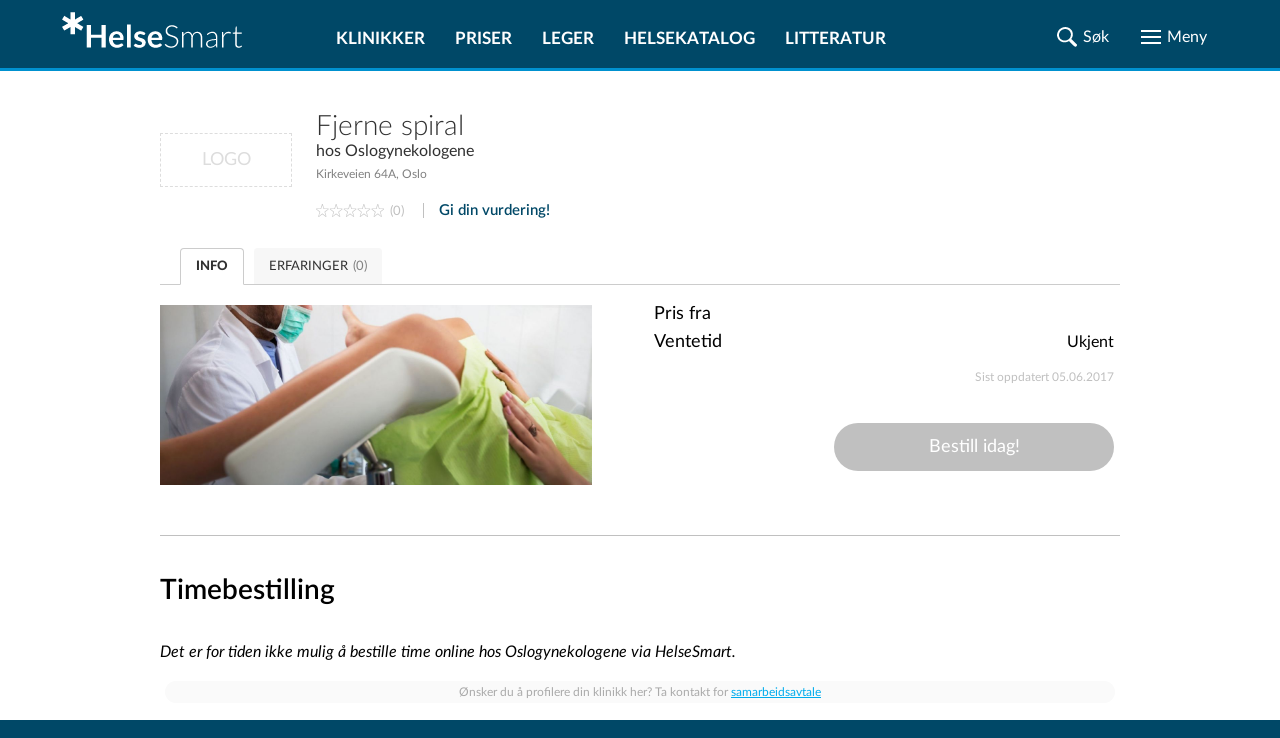

--- FILE ---
content_type: text/html; charset=UTF-8
request_url: https://www.helsesmart.no/produkt/fjerne-spiral-oslogynekologene-923-45185/
body_size: 50798
content:
<!DOCTYPE html>
<html lang="no">

<head prefix="
	    og: http://ogp.me/ns#
	    product: http://ogp.me/ns/product#">

    <meta charset="UTF-8">
    <meta name="language" content="Norwegian">
    <meta name="description" content="Fjerne spiral hos Oslogynekologene. Kirkeveien 64A, Oslo. &Aring; fjerne spiral er vanligvis en enkel prosedyre som gj&oslash;res i forbindelse med gynekologisk unders&oslash;kelse.&nbsp;
Spiralen fjernes ved at&nbsp;lege eller jordmor identifiserer de to spiraltr&aring;dene og trekker spiralen ut ved &aring; dra i disse tr&aring;dene. Selve prosedyren tar bare et par minutter, og gj&oslash;res normalt uten behov for lokalbed&oslash;velse. 
En sjelden gang kan&nbsp;tr&aring;dene til spiralen&nbsp;v&aelig;re forsvunnet, i s&aring; fall m&aring; den "fiskes ut". Dette gj&oslash;res i s&aring; fall gjerne hos gynekolog, ofte med lokalbed&oslash;velse."/>
    <meta name="keywords" content="">
    
    <meta name="theme-color" content="#004867">
    <meta name="viewport" content="width=device-width, initial-scale=1.0"/>
    <meta http-equiv="X-UA-Compatible" content="IE=edge">
    <meta property="og:title" content="Fjerne spiral hos Oslogynekologene">
    <meta property="og:description" content="Fjerne spiral hos Oslogynekologene. Kirkeveien 64A, Oslo. &Aring; fjerne spiral er vanligvis en enkel prosedyre som gj&oslash;res i forbindelse med gynekologisk unders&oslash;kelse.&nbsp;
Spiralen fjernes ved at&nbsp;lege eller jordmor identifiserer de to spiraltr&aring;dene og trekker spiralen ut ved &aring; dra i disse tr&aring;dene. Selve prosedyren tar bare et par minutter, og gj&oslash;res normalt uten behov for lokalbed&oslash;velse. 
En sjelden gang kan&nbsp;tr&aring;dene til spiralen&nbsp;v&aelig;re forsvunnet, i s&aring; fall m&aring; den "fiskes ut". Dette gj&oslash;res i s&aring; fall gjerne hos gynekolog, ofte med lokalbed&oslash;velse.">

    
            <meta property="og:image" content="https://www.helsesmart.no/thumb/768/0/fjerne-spiral-715.jpg">
    
    
    <title>Fjerne spiral hos Oslogynekologene</title>


    
    

            <link rel="canonical" href="https://www.helsesmart.no/produkt/fjerne-spiral-oslogynekologene-923-45185/"/>
    
    <link rel="apple-touch-icon" sizes="180x180" href="/favicon/apple-touch-icon.png">
<link rel="icon" type="image/png" sizes="32x32" href="/favicon/favicon-32x32.png">
<link rel="icon" type="image/png" sizes="16x16" href="/favicon/favicon-16x16.png">
<link rel="manifest" href="/favicon/site.webmanifest">
<link rel="mask-icon" href="/favicon/safari-pinned-tab.svg">
<link rel="shortcut icon" href="/favicon/favicon.ico">
<meta name="msapplication-TileColor" content="#ffc40d">
<meta name="msapplication-config" content="/favicon/browserconfig.xml">
<meta name="theme-color" content="#ffffff">


                        <style type="text/css">@charset "UTF-8";
/*
// Using the mixin
.foo {
  @include for-mobile {
    width: 20%;
  }
  @include for-screen(360px) {
    width: 40%;
  }
  @include for-screen(1024px) {
    width: 60%;
  }
  @include for-desktop {
    width: 80%;
  }
  @include for-desktop-large {
    width: 100%;
  }
  @include for-screen(768px) {
    width: 100%;
  }
}
*/
/* Usage
p {
  @include font-size(14px)
}
*/
/*
a {
  color: gray;
  @include transition(color .3s ease);
}
*/
/*
a {
  @include rotate(45deg);
}
*/
/* 
// Using the mixin
.foo {
  @include center(both);
}
.foo-parent {
  position: relative;
}
*/
/*
.container-with-floated-children {
  @extend %clearfix;
}
*/
/*
 //Usage:
 //$start-color, $end-color, $orientation - vertical/horizontal/radial
 .foo {
    @include background-gradient(red, black, 'vertical');
  }
  //Output
  .foo {
    background: -webkit-linear-gradient(top, red, black);
    background: linear-gradient(to bottom, red, black);
  }
*/
/*
//Usage definition
@include padding(top, right, bottom, left);
@include margin(top, right, bottom, left);
//Usage 1
@include padding(1px, 2px, 3px, 4px,);
@include margin(1px, 2px, 3px, 4px);
//Output 1
// padding: 1px 2px 3px 4px;
// margin: 1px 2px 3px 4px;
//Usage 2 (with null properties)
@include padding(1px, null, 3px, 4px);
@include margin(1px, 2px, null, 4px);
//Output 2
// padding-top: 1px;
// padding-bottom: 3px;
// padding-left: 4px;
// margin-top: 1px;
// margin-right: 2px;
// margin-left: 4px;
*/
/* assign colors http://chir.ag/projects/name-that-color */
/* #000000 */
/* #004867 */
/* #006696 */
/* #0091CF */
/* #313131 */
/* #57C785 */
/* #818181 */
/* #9AAEBB */
/* #A73371 */
/* #A7F086 */
/* #ADD45C */
/* #C70039 */
/* #CCCCCC */
/* #E5ECEF */
/* #ED982A */
/* #EDDD54 */
/* #F5F5F5 */
/* #F9F871 */
/* #FF5733 */
/* #FFFFFF */
/* #DD0099 */
@font-face {
  font-family: "Lato";
  src: url("/static/fonts/LatoLatin-Hairline.eot");
  /* IE9 Compat Modes */
  src: url("/static/fonts/LatoLatin-Hairline.eot?#iefix") format("embedded-opentype"), url("/static/fonts/LatoLatin-Hairline.woff2") format("woff2"), url("/static/fonts/LatoLatin-Hairline.woff") format("woff"), url("/static/fonts/LatoLatin-Hairline.ttf") format("truetype");
  font-style: normal;
  font-weight: 100;
  text-rendering: optimizeLegibility;
}
@font-face {
  font-family: "Lato";
  src: url("/static/fonts/LatoLatin-HairlineItalic.eot");
  src: url("/static/fonts/LatoLatin-HairlineItalic.eot?#iefix") format("embedded-opentype"), url("/static/fonts/LatoLatin-HairlineItalic.woff2") format("woff2"), url("/static/fonts/LatoLatin-HairlineItalic.woff") format("woff"), url("/static/fonts/LatoLatin-HairlineItalic.ttf") format("truetype");
  font-style: italic;
  font-weight: 100;
  text-rendering: optimizeLegibility;
}
@font-face {
  font-family: "Lato";
  src: url("/static/fonts/LatoLatin-Thin.eot");
  src: url("/static/fonts/LatoLatin-Thin.eot?#iefix") format("embedded-opentype"), url("/static/fonts/LatoLatin-Thin.woff2") format("woff2"), url("/static/fonts/LatoLatin-Thin.woff") format("woff"), url("/static/fonts/LatoLatin-Thin.ttf") format("truetype");
  font-style: normal;
  font-weight: 200;
  text-rendering: optimizeLegibility;
}
@font-face {
  font-family: "Lato";
  src: url("/static/fonts/LatoLatin-ThinItalic.eot");
  src: url("/static/fonts/LatoLatin-ThinItalic.eot?#iefix") format("embedded-opentype"), url("/static/fonts/LatoLatin-ThinItalic.woff2") format("woff2"), url("/static/fonts/LatoLatin-ThinItalic.woff") format("woff"), url("/static/fonts/LatoLatin-ThinItalic.ttf") format("truetype");
  font-style: italic;
  font-weight: 200;
  text-rendering: optimizeLegibility;
}
@font-face {
  font-family: "Lato";
  src: url("/static/fonts/LatoLatin-Light.eot");
  src: url("/static/fonts/LatoLatin-Light.eot?#iefix") format("embedded-opentype"), url("/static/fonts/LatoLatin-Light.woff2") format("woff2"), url("/static/fonts/LatoLatin-Light.woff") format("woff"), url("/static/fonts/LatoLatin-Light.ttf") format("truetype");
  font-style: normal;
  font-weight: 300;
  text-rendering: optimizeLegibility;
}
@font-face {
  font-family: "Lato";
  src: url("/static/fonts/LatoLatin-LightItalic.eot");
  src: url("/static/fonts/LatoLatin-LightItalic.eot?#iefix") format("embedded-opentype"), url("/static/fonts/LatoLatin-LightItalic.woff2") format("woff2"), url("/static/fonts/LatoLatin-LightItalic.woff") format("woff"), url("/static/fonts/LatoLatin-LightItalic.ttf") format("truetype");
  font-style: italic;
  font-weight: 300;
  text-rendering: optimizeLegibility;
}
@font-face {
  font-family: "Lato";
  src: url("/static/fonts/LatoLatin-Regular.eot");
  src: url("/static/fonts/LatoLatin-Regular.eot?#iefix") format("embedded-opentype"), url("/static/fonts/LatoLatin-Regular.woff2") format("woff2"), url("/static/fonts/LatoLatin-Regular.woff") format("woff"), url("/static/fonts/LatoLatin-Regular.ttf") format("truetype");
  font-style: normal;
  font-weight: 400;
  text-rendering: optimizeLegibility;
}
@font-face {
  font-family: "Lato";
  src: url("/static/fonts/LatoLatin-Italic.eot");
  src: url("/static/fonts/LatoLatin-Italic.eot?#iefix") format("embedded-opentype"), url("/static/fonts/LatoLatin-Italic.woff2") format("woff2"), url("/static/fonts/LatoLatin-Italic.woff") format("woff"), url("/static/fonts/LatoLatin-Italic.ttf") format("truetype");
  font-style: italic;
  font-weight: 400;
  text-rendering: optimizeLegibility;
}
@font-face {
  font-family: "Lato";
  src: url("/static/fonts/LatoLatin-Medium.eot");
  src: url("/static/fonts/LatoLatin-Medium.eot?#iefix") format("embedded-opentype"), url("/static/fonts/LatoLatin-Medium.woff2") format("woff2"), url("/static/fonts/LatoLatin-Medium.woff") format("woff"), url("/static/fonts/LatoLatin-Medium.ttf") format("truetype");
  font-style: normal;
  font-weight: 500;
  text-rendering: optimizeLegibility;
}
@font-face {
  font-family: "Lato";
  src: url("/static/fonts/LatoLatin-MediumItalic.eot");
  src: url("/static/fonts/LatoLatin-MediumItalic.eot?#iefix") format("embedded-opentype"), url("/static/fonts/LatoLatin-MediumItalic.woff2") format("woff2"), url("/static/fonts/LatoLatin-MediumItalic.woff") format("woff"), url("/static/fonts/LatoLatin-MediumItalic.ttf") format("truetype");
  font-style: italic;
  font-weight: 500;
  text-rendering: optimizeLegibility;
}
@font-face {
  font-family: "Lato";
  src: url("/static/fonts/LatoLatin-Semibold.eot");
  src: url("/static/fonts/LatoLatin-Semibold.eot?#iefix") format("embedded-opentype"), url("/static/fonts/LatoLatin-Semibold.woff2") format("woff2"), url("/static/fonts/LatoLatin-Semibold.woff") format("woff"), url("/static/fonts/LatoLatin-Semibold.ttf") format("truetype");
  font-style: normal;
  font-weight: 600;
  text-rendering: optimizeLegibility;
}
@font-face {
  font-family: "Lato";
  src: url("/static/fonts/LatoLatin-SemiboldItalic.eot");
  src: url("/static/fonts/LatoLatin-SemiboldItalic.eot?#iefix") format("embedded-opentype"), url("/static/fonts/LatoLatin-SemiboldItalic.woff2") format("woff2"), url("/static/fonts/LatoLatin-SemiboldItalic.woff") format("woff"), url("/static/fonts/LatoLatin-SemiboldItalic.ttf") format("truetype");
  font-style: italic;
  font-weight: 600;
  text-rendering: optimizeLegibility;
}
@font-face {
  font-family: "Lato";
  src: url("/static/fonts/LatoLatin-Bold.eot");
  src: url("/static/fonts/LatoLatin-Bold.eot?#iefix") format("embedded-opentype"), url("/static/fonts/LatoLatin-Bold.woff2") format("woff2"), url("/static/fonts/LatoLatin-Bold.woff") format("woff"), url("/static/fonts/LatoLatin-Bold.ttf") format("truetype");
  font-style: normal;
  font-weight: 700;
  text-rendering: optimizeLegibility;
}
@font-face {
  font-family: "Lato";
  src: url("/static/fonts/LatoLatin-BoldItalic.eot");
  src: url("/static/fonts/LatoLatin-BoldItalic.eot?#iefix") format("embedded-opentype"), url("/static/fonts/LatoLatin-BoldItalic.woff2") format("woff2"), url("/static/fonts/LatoLatin-BoldItalic.woff") format("woff"), url("/static/fonts/LatoLatin-BoldItalic.ttf") format("truetype");
  font-style: italic;
  font-weight: 700;
  text-rendering: optimizeLegibility;
}
@font-face {
  font-family: "Lato";
  src: url("/static/fonts/LatoLatin-Heavy.eot");
  src: url("/static/fonts/LatoLatin-Heavy.eot?#iefix") format("embedded-opentype"), url("/static/fonts/LatoLatin-Heavy.woff2") format("woff2"), url("/static/fonts/LatoLatin-Heavy.woff") format("woff"), url("/static/fonts/LatoLatin-Heavy.ttf") format("truetype");
  font-style: normal;
  font-weight: 800;
  text-rendering: optimizeLegibility;
}
@font-face {
  font-family: "Lato";
  src: url("/static/fonts/LatoLatin-HeavyItalic.eot");
  src: url("/static/fonts/LatoLatin-HeavyItalic.eot?#iefix") format("embedded-opentype"), url("/static/fonts/LatoLatin-HeavyItalic.woff2") format("woff2"), url("/static/fonts/LatoLatin-HeavyItalic.woff") format("woff"), url("/static/fonts/LatoLatin-HeavyItalic.ttf") format("truetype");
  font-style: italic;
  font-weight: 800;
  text-rendering: optimizeLegibility;
}
@font-face {
  font-family: "Lato";
  src: url("/static/fonts/LatoLatin-Black.eot");
  src: url("/static/fonts/LatoLatin-Black.eot?#iefix") format("embedded-opentype"), url("/static/fonts/LatoLatin-Black.woff2") format("woff2"), url("/static/fonts/LatoLatin-Black.woff") format("woff"), url("/static/fonts/LatoLatin-Black.ttf") format("truetype");
  font-style: normal;
  font-weight: 900;
  text-rendering: optimizeLegibility;
}
@font-face {
  font-family: "Lato";
  src: url("/static/fonts/LatoLatin-BlackItalic.eot");
  src: url("/static/fonts/LatoLatin-BlackItalic.eot?#iefix") format("embedded-opentype"), url("/static/fonts/LatoLatin-BlackItalic.woff2") format("woff2"), url("/static/fonts/LatoLatin-BlackItalic.woff") format("woff"), url("/static/fonts/LatoLatin-BlackItalic.ttf") format("truetype");
  font-style: italic;
  font-weight: 900;
  text-rendering: optimizeLegibility;
}
.ic {
  background-repeat: no-repeat;
  background-position: center;
  background-size: contain;
}
.ic-share {
  background-image: url(data:image/svg+xml,%3Csvg%20width%3D%2222%22%20height%3D%2222%22%20xmlns%3D%22http%3A%2F%2Fwww.w3.org%2F2000%2Fsvg%22%20xmlns%3Axlink%3D%22http%3A%2F%2Fwww.w3.org%2F1999%2Fxlink%22%3E%3Cdefs%3E%3Cpath%20d%3D%22M16.984.44a4.138%204.138%200%200%200-4.136%204.071v.065c0%201.525.826%202.85%202.055%203.567.61.357%201.323.569%202.081.569a4.14%204.14%200%200%200%204.136-4.136A4.14%204.14%200%200%200%2016.984.44zm-4.937%204.485L7.82%207.045a4.935%204.935%200%200%201%201.706%203.464l4.278-2.146a4.943%204.943%200%200%201-1.757-3.438zM4.576%206.644A4.14%204.14%200%200%200%20.44%2010.78a4.14%204.14%200%200%200%204.136%204.136c.848%200%201.63-.258%202.288-.698a4.131%204.131%200%200%200%201.848-3.438%204.14%204.14%200%200%200-1.965-3.516%204.085%204.085%200%200%200-2.171-.62zm4.95%204.407a4.963%204.963%200%200%201-1.693%203.477l4.214%202.107a4.939%204.939%200%200%201%201.745-3.438L9.526%2011.05zm7.458%201.797c-.853%200-1.641.267-2.3.71a4.123%204.123%200%200%200-1.836%203.426v.013c-.018.002-.034.011-.052.013l.052.026a4.14%204.14%200%200%200%204.136%204.084%204.14%204.14%200%200%200%204.136-4.136%204.14%204.14%200%200%200-4.136-4.136z%22%20id%3D%22a%22%2F%3E%3C%2Fdefs%3E%3Cg%20fill%3D%22none%22%20fill-rule%3D%22evenodd%22%3E%3Cmask%20id%3D%22b%22%20fill%3D%22%23fff%22%3E%3Cuse%20xlink%3Ahref%3D%22%23a%22%2F%3E%3C%2Fmask%3E%3Cuse%20fill%3D%22%23000%22%20fill-rule%3D%22nonzero%22%20xlink%3Ahref%3D%22%23a%22%2F%3E%3Cg%20mask%3D%22url%28%23b%29%22%20fill%3D%22%23313131%22%20fill-rule%3D%22nonzero%22%3E%3Cpath%20d%3D%22M0%200h22v22H0z%22%2F%3E%3C%2Fg%3E%3C%2Fg%3E%3C%2Fsvg%3E);
}
.ic-hourglass {
  background-image: url(data:image/svg+xml,%3Csvg%20width%3D%2216%22%20height%3D%2220%22%20xmlns%3D%22http%3A%2F%2Fwww.w3.org%2F2000%2Fsvg%22%20xmlns%3Axlink%3D%22http%3A%2F%2Fwww.w3.org%2F1999%2Fxlink%22%3E%3Cdefs%3E%3Cpath%20d%3D%22M2%201.498c0%20.905.081%201.155.467%201.425.264.173.751.308%201.076.308h.589v1.733c0%202.446.426%203.216%202.599%204.564l.812.5-1.218.81c-1.888%201.232-2.071%201.579-2.152%203.928L4.09%2016.77l-.609.02c-.974%200-1.482.616-1.482%201.81V19.6h16v-1.098c-.02-.905-.102-1.155-.487-1.406-.264-.173-.67-.327-.934-.327-.406%200-.447-.135-.569-1.79-.162-2.466-.365-2.793-2.903-4.642l-.528-.385%201.177-.732c1.645-1.04%202.092-1.887%202.254-4.179.122-1.81.122-1.81.69-1.81.874%200%201.3-.578%201.3-1.791V.4H2v1.098zM15.2%203.75c0%201.362-.12%202.39-.323%202.844-.16.382-1.068%201.29-1.996%202.03-.947.718-1.713%201.34-1.713%201.387%200%20.024.625.55%201.37%201.123.767.574%201.674%201.458%202.017%201.912.605.836.645.98.645%203.107l.4%201.046%201.2%201.2H3.6l1.2-1.2.44-.855c0-2.629.303-3.25%202.42-4.947.887-.717%201.613-1.314%201.613-1.362%200-.048-.605-.55-1.351-1.123-.726-.574-1.613-1.386-1.956-1.817-.585-.716-.625-.908-.685-3.13l-.049-1.423c-.005-.138-1.624-.58-1.632-.81-.003-.078.53-.123%201.6-.133h10c1.067.007%201.6.052%201.6.134%200%20.2-1.6.639-1.6.762v1.255z%22%20id%3D%22a%22%2F%3E%3C%2Fdefs%3E%3Cg%20transform%3D%22translate%28-2%29%22%20fill%3D%22none%22%20fill-rule%3D%22evenodd%22%3E%3Cmask%20id%3D%22b%22%20fill%3D%22%23fff%22%3E%3Cuse%20xlink%3Ahref%3D%22%23a%22%2F%3E%3C%2Fmask%3E%3Cuse%20fill%3D%22%23000%22%20fill-rule%3D%22nonzero%22%20xlink%3Ahref%3D%22%23a%22%2F%3E%3Cg%20mask%3D%22url%28%23b%29%22%20fill%3D%22%23313131%22%20fill-rule%3D%22nonzero%22%3E%3Cpath%20d%3D%22M0%200h20v20H0z%22%2F%3E%3C%2Fg%3E%3C%2Fg%3E%3C%2Fsvg%3E);
}
.ic-map {
  background-image: url(data:image/svg+xml,%3Csvg%20width%3D%2225%22%20height%3D%2225%22%20xmlns%3D%22http%3A%2F%2Fwww.w3.org%2F2000%2Fsvg%22%20xmlns%3Axlink%3D%22http%3A%2F%2Fwww.w3.org%2F1999%2Fxlink%22%3E%3Cdefs%3E%3Cpath%20d%3D%22M3.296%2017.074c.222-.502.42-.574%202.128-.574%201.583%200%201.954.096%202.202.478.173.263.247.55.148.645-.074.072-.94.144-1.905.144-1.98%200-1.633-.43-3.093%203.704l-.742%202.055h10.515c9.897%200%2010.515-.024%2010.392-.43-.1-.239-.545-1.506-1.04-2.82l-.89-2.39-1.831-.072c-1.287-.047-1.856-.167-1.856-.382%200-.67.668-.932%202.474-.932h1.856l1.46%203.967c.791%202.175%201.41%203.967%201.385%204.015-.05.024-5.468.024-12.024%200L.5%2024.41l1.262-3.393c.693-1.84%201.385-3.633%201.534-3.943zM10.133.925c3.228-1.176%206.578.15%208.132%203.229%201.311%202.553.874%205.682-1.36%2010.012C15.717%2016.47%2012.828%2021%2012.537%2021c-.68%200-4.904-7.36-5.875-10.213-.607-1.877-.728-2.528-.631-3.98.073-.926.316-2.102.558-2.578.656-1.276%202.33-2.853%203.545-3.304zm4.03.926c-1.457-.45-2.55-.375-4.006.326C8.215%203.127%207%205.08%207%207.333c0%202.128%201.457%205.657%204.006%209.712l1.408%202.228.606-.726c.899-1.101%203.278-5.332%204.055-7.284.898-2.253%201.092-4.606.51-6.158-.51-1.402-2.016-2.803-3.424-3.254zm-3.391%206.152c-2.095-2.085.201-5.465%202.826-4.194%201.74.839%202.043%203.075.58%204.321-1.11.94-2.422.89-3.406-.127zm2.775-.686c.656-.661.53-1.907-.227-2.415-1.438-.94-3.003%201.016-1.842%202.313.555.61%201.514.66%202.07.102z%22%20id%3D%22a%22%2F%3E%3C%2Fdefs%3E%3Cg%20fill%3D%22none%22%20fill-rule%3D%22evenodd%22%3E%3Cmask%20id%3D%22b%22%20fill%3D%22%23fff%22%3E%3Cuse%20xlink%3Ahref%3D%22%23a%22%2F%3E%3C%2Fmask%3E%3Cuse%20fill%3D%22%23000%22%20fill-rule%3D%22nonzero%22%20xlink%3Ahref%3D%22%23a%22%2F%3E%3Cg%20mask%3D%22url%28%23b%29%22%20fill%3D%22%23313131%22%20fill-rule%3D%22nonzero%22%3E%3Cpath%20d%3D%22M0%200h25v25H0z%22%2F%3E%3C%2Fg%3E%3C%2Fg%3E%3C%2Fsvg%3E);
}
.ic-map-primary {
  background-image: url(data:image/svg+xml,%3Csvg%20width%3D%2225%22%20height%3D%2223%22%20xmlns%3D%22http%3A%2F%2Fwww.w3.org%2F2000%2Fsvg%22%20xmlns%3Axlink%3D%22http%3A%2F%2Fwww.w3.org%2F1999%2Fxlink%22%3E%3Cdefs%3E%3Cpath%20d%3D%22M6.998%204.108L6.111%205.79c-1.115%205.907%203.199%2010.96%206.245%2015.552h.398l3.153-4.745c.892-1.805%202.073-3.485%202.602-5.45l.52-1.591c.874-3.282-1.32-7.077-4.56-7.99l-.95-.245a52.602%2052.602%200%200%200-2.326.03c-1.764.32-3.051%201.435-4.195%202.756zm8.174-1.164c1.46.989%202.568%202.227%202.909%204.01.075%202.337-.6%204.49-1.654%206.552-1.327%202.057-2.276%204.387-4.01%206.154l-2.816-4.348c-1.087-2.05-2.156-4.107-2.633-6.398a6.831%206.831%200%200%201%20.581-3.612c.754-1.666%202.302-2.36%203.919-2.97%201.29-.162%202.507.158%203.704.612zM10.06%207.996c0%201.485%201.338%202.632%202.602%202.632%201.31%200%202.48-1.071%202.48-2.632%200-1.374-.987-2.572-2.51-2.572-1.655%200-2.572%201.347-2.572%202.572zm3.911%200c0%20.714-.513%201.448-1.34%201.448-1.024%200-1.5-.593-1.5-1.448%200-1.04.658-1.562%201.5-1.562.94%200%201.34.707%201.34%201.562zM.5%2024l3.016-8h3.801l.587.925-.309.329H4.103l-2.07%205.731h20.984l-2.04-5.731-3.709-.03v-.627l.65-.597h3.708l2.874%208H.5z%22%20id%3D%22a%22%2F%3E%3C%2Fdefs%3E%3Cg%20transform%3D%22translate%280%20-1%29%22%20fill%3D%22none%22%20fill-rule%3D%22evenodd%22%3E%3Cmask%20id%3D%22b%22%20fill%3D%22%23fff%22%3E%3Cuse%20xlink%3Ahref%3D%22%23a%22%2F%3E%3C%2Fmask%3E%3Cuse%20fill%3D%22%23000%22%20xlink%3Ahref%3D%22%23a%22%2F%3E%3Cg%20mask%3D%22url%28%23b%29%22%20fill%3D%22%230091CF%22%20fill-rule%3D%22nonzero%22%3E%3Cpath%20d%3D%22M0%200h25v25H0z%22%2F%3E%3C%2Fg%3E%3C%2Fg%3E%3C%2Fsvg%3E);
}
.ic-phone {
  background-image: url(data:image/svg+xml,%3Csvg%20width%3D%2225%22%20height%3D%2225%22%20xmlns%3D%22http%3A%2F%2Fwww.w3.org%2F2000%2Fsvg%22%20xmlns%3Axlink%3D%22http%3A%2F%2Fwww.w3.org%2F1999%2Fxlink%22%3E%3Cdefs%3E%3Cpath%20d%3D%22M2.494%202.226C1.234%203.325.552%204.423.5%205.26c0%202.355%202.676%206.697%206.715%2010.882%204.197%204.446%208.027%207.219%2011.227%208.056%201.89.523%202.204.47%203.673-.994%203.41-3.191%203.253-3.976-1.05-6.54-2.308-1.307-2.728-1.412-4.459-.784l-1.686.785-6.603-6.382.892-1.831c.84-1.831.84-1.884-1.154-4.866C6.953%201.912%205.64.5%205.222.5c-.42%200-1.68.785-2.728%201.726zm4.511%201.936c1.68%202.51%201.68%202.616.787%204.447l-.891%201.883%207.869%207.638%201.889-.89c1.836-.89%201.94-.89%204.144.576%202.623%201.726%202.78%202.197%201.102%203.975-2.466%202.616-6.4.942-12.906-5.545-3.987-3.976-7.345-8.945-7.345-10.88%200-.681%202.676-3.244%203.305-3.244.21%200%201.155.627%202.046%202.04z%22%20id%3D%22a%22%2F%3E%3C%2Fdefs%3E%3Cg%20fill%3D%22none%22%20fill-rule%3D%22evenodd%22%3E%3Cmask%20id%3D%22b%22%20fill%3D%22%23fff%22%3E%3Cuse%20xlink%3Ahref%3D%22%23a%22%2F%3E%3C%2Fmask%3E%3Cuse%20fill%3D%22%23000%22%20xlink%3Ahref%3D%22%23a%22%2F%3E%3Cg%20mask%3D%22url%28%23b%29%22%20fill%3D%22%23313131%22%20fill-rule%3D%22nonzero%22%3E%3Cpath%20d%3D%22M0%200h25v25H0z%22%2F%3E%3C%2Fg%3E%3C%2Fg%3E%3C%2Fsvg%3E);
}
.ic-website {
  background-image: url(data:image/svg+xml,%3Csvg%20width%3D%2225%22%20height%3D%2225%22%20xmlns%3D%22http%3A%2F%2Fwww.w3.org%2F2000%2Fsvg%22%20xmlns%3Axlink%3D%22http%3A%2F%2Fwww.w3.org%2F1999%2Fxlink%22%3E%3Cdefs%3E%3Cpath%20d%3D%22M7.079%201.735L4.587%203.341%202.855%205.256l-1.282%202.21-.788%202.732v3.14l.943%203.041%201.282%202.183%202.562%202.407%203.394%201.592%204.534.183%201.38-.535v-1.746l-2.14%201.225h-.38V17.66h2.562l-.17-.873-2.393-.155v-4.224l2.394-.155.169-.887h-2.563V6.833h4.506l.14.225.142.211.295%201.859.31%201.858%201.253%201.394h2.732l-.324%202.183.774.633.38-.929V8.973l-1.605-3.38-2.407-2.576-2.183-1.282-3.041-.943L9.98.82l-2.901.915zm4.154%203.957l-4.154.155v-.408l.83-1.254%201.564-1.69%201.506-.661c.133.135.269.267.409.394l-.155%203.464zm3.773-2.351L16.4%205.396v.423H12.36V1.806l1.324.507%201.323%201.028zM5.741%205.819H3.714l1.225-1.324L7.206%202.82l.169-.014h.155L5.74%205.819zm12.546-1.563l1.479%201.563h-2.042l-.887-1.507-.901-1.507h.38l1.971%201.45zM5.08%208.086l-.338%203.28H1.785l.014-.633.52-2.239.79-1.661h2.45l-.48%201.253zm6.153%203.154l-5.492.14.324-2.66.535-1.887h4.774l-.141%204.407zM21.44%209.057l.31%202.338-2.957-.155-.296-2.52-.394-1.887H20.456l.985%202.224zm-16.39%205.984l.324%201.648-2.45-.155-1.126-3.28-.014-.874h2.957l.31%202.661zm6.309%201.62H6.614l-.52-1.648-.339-2.633h5.605v4.28zm-4.732%202.633l1.268%201.69-1.634-.845-2.21-2.042v-.437h1.746l.83%201.634zm4.746%202.394h-.606l-2.126-1.24-1.563-2.365v-.436l4.154.14.14%203.9zm4.942-9.153l-.17.17v9.447l.297.803h.563l1.647-1.605%201.31%202.858h.732l2-1.014v-.76l-1.254-2.478%202.633-.155.141-.775-7.125-6.646h-.605l-.17.155zm5.872%206.393h-2.014v.774l1.295%202.549-.267.704h-.704l-1.324-3.027h-.605L17.4%2021.025v-6.928l4.788%204.45v.38z%22%20id%3D%22a%22%2F%3E%3C%2Fdefs%3E%3Cg%20fill%3D%22none%22%20fill-rule%3D%22evenodd%22%3E%3Cmask%20id%3D%22b%22%20fill%3D%22%23fff%22%3E%3Cuse%20xlink%3Ahref%3D%22%23a%22%2F%3E%3C%2Fmask%3E%3Cuse%20fill%3D%22%23000%22%20xlink%3Ahref%3D%22%23a%22%2F%3E%3Cg%20mask%3D%22url%28%23b%29%22%20fill%3D%22%23313131%22%20fill-rule%3D%22nonzero%22%3E%3Cpath%20d%3D%22M0%200h25v25H0z%22%2F%3E%3C%2Fg%3E%3C%2Fg%3E%3C%2Fsvg%3E);
}
.ic-directions {
  background-image: url(data:image/svg+xml,%3Csvg%20width%3D%2225%22%20height%3D%2223%22%20xmlns%3D%22http%3A%2F%2Fwww.w3.org%2F2000%2Fsvg%22%20xmlns%3Axlink%3D%22http%3A%2F%2Fwww.w3.org%2F1999%2Fxlink%22%3E%3Cdefs%3E%3Cpath%20d%3D%22M.5%201.405l.327-.331h.4L6.791%203.88%2012.548%201l6.194%202.881%205.225-2.807h.533v19.41L18.742%2023.5l-6.157-2.894L6.803%2023.5.5%2020.337V1.405zm18.352%203.63L12.5%202.114%206.694%205.06%201.47%202.545v17.166l5.333%202.698%205.758-2.919%206.193%202.907%204.788-2.575V2.545l-4.69%202.49zm-2.352.99l.55-.525.95.388v.389l-.762.223-.738-.476zm-2-.108l.275-.417H16v.726l-.762.274-.738-.583zm-12%20.072l.3-.489h.4l.3.489L3%206.5l-.5-.511zm10%20.281l.27-.27h.73v.52l-.48.48h-.52v-.73zm6.694%201.079L19%206.5l1.306.151.194.849-1.306-.151zM3.5%207.732L3.825%207l.835.26.34.756-.58.484-.92-.768zm5.5.036L9.768%207h1.415L12%208.244l-.549%201.207-1.207.549L9%209.183V7.768zm11.5.97L20.83%208h.55l.62.984-.606.516-.894-.762zM5.5%209l.295-.477h.652L7%209.167l-.332.31h-.873L5.5%209zm2.5.327l.262-.322H9l-.126.835L8%209.995v-.668zm13.651%201.979L21.5%2010l.849.194.151%201.306-.849-.194zM21.505%2014v-1h.99l-.155.874-.835.126zM20.5%2015.72l.274-.72h.726v.9l-.714.6-.286-.78zM18%2017.24L19.262%2016l1.113.335.625.496v1.574l-.6.595h-1.625L18%2017.897v-.657zm-8.374.6l-.126-.835h1v.99l-.874-.155zm-5.001-.527L5.688%2017%207%2018.038v.85L6.225%2020H4.788L4%2019.213V18.1l.625-.787zM7%2017.345l.338-.322h.824l.338.31-.562.644H7v-.632zm5%20.5l.341-.334%201%20.143.159.835h-.951L12%2017.845zm2.5.344l.63-.189.87.379-.29.621h-.416l-.794-.253v-.558zm2.5.156l.27-.322H18v.954h-1v-.632z%22%20id%3D%22a%22%2F%3E%3C%2Fdefs%3E%3Cg%20transform%3D%22translate%280%20-1%29%22%20fill%3D%22none%22%20fill-rule%3D%22evenodd%22%3E%3Cmask%20id%3D%22b%22%20fill%3D%22%23fff%22%3E%3Cuse%20xlink%3Ahref%3D%22%23a%22%2F%3E%3C%2Fmask%3E%3Cuse%20fill%3D%22%23000%22%20xlink%3Ahref%3D%22%23a%22%2F%3E%3Cg%20mask%3D%22url%28%23b%29%22%20fill%3D%22%23313131%22%20fill-rule%3D%22nonzero%22%3E%3Cpath%20d%3D%22M0%200h25v25H0z%22%2F%3E%3C%2Fg%3E%3C%2Fg%3E%3C%2Fsvg%3E);
}
.ic-facebook-color {
  background-image: url(data:image/svg+xml,%3Csvg%20width%3D%2238%22%20height%3D%2238%22%20xmlns%3D%22http%3A%2F%2Fwww.w3.org%2F2000%2Fsvg%22%3E%3Cg%20fill%3D%22none%22%20fill-rule%3D%22evenodd%22%3E%3Cpath%20d%3D%22M37.885%2032.64a5.246%205.246%200%200%201-5.246%205.245H5.361A5.246%205.246%200%200%201%20.115%2032.64V5.361A5.246%205.246%200%200%201%205.36.115h27.278a5.246%205.246%200%200%201%205.246%205.246v27.278z%22%20fill%3D%22%233F51B5%22%2F%3E%3Cpath%20d%3D%22M29.944%2019.992h-3.578v13.812h-5.312V19.992h-3.187v-4.25h3.187v-2.56c.004-3.728%201.552-5.94%205.943-5.94h3.62v4.25h-2.429c-1.71%200-1.822.64-1.822%201.83v2.42h4.25l-.672%204.25z%22%20fill%3D%22%23FFF%22%2F%3E%3C%2Fg%3E%3C%2Fsvg%3E);
}
.ic-twitter-color {
  background-image: url(data:image/svg+xml,%3Csvg%20width%3D%2240%22%20height%3D%2232%22%20xmlns%3D%22http%3A%2F%2Fwww.w3.org%2F2000%2Fsvg%22%3E%3Cpath%20d%3D%22M39.2%203.784a15.526%2015.526%200%200%201-4.529%201.28A8.108%208.108%200%200%200%2038.138.587a15.471%2015.471%200%200%201-5.004%201.961A7.745%207.745%200%200%200%2027.389%200c-4.35%200-7.879%203.616-7.879%208.078%200%20.629.071%201.245.205%201.84C13.17%209.582%207.362%206.362%203.479%201.474a8.18%208.18%200%200%200-1.067%204.07c0%202.8%201.388%205.27%203.504%206.723a7.79%207.79%200%200%201-3.57-1.008v.095c0%203.918%202.716%207.18%206.316%207.926a7.636%207.636%200%200%201-2.071.289c-.508%200-1.004-.06-1.483-.15%201%203.202%203.908%205.542%207.357%205.611-2.7%202.164-6.095%203.461-9.786%203.461-.637%200-1.262-.038-1.879-.116C4.291%2030.659%208.433%2032%2012.878%2032c14.49%200%2022.418-12.31%2022.418-22.991%200-.35-.012-.699-.029-1.04A15.89%2015.89%200%200%200%2039.2%203.785z%22%20fill%3D%22%2303A9F4%22%20fill-rule%3D%22evenodd%22%2F%3E%3C%2Fsvg%3E);
}
.ic-instagram-color {
  background-image: url(data:image/svg+xml,%3Csvg%20width%3D%2238%22%20height%3D%2238%22%20xmlns%3D%22http%3A%2F%2Fwww.w3.org%2F2000%2Fsvg%22%3E%3Cg%20fill%3D%22none%22%20fill-rule%3D%22evenodd%22%3E%3Cpath%20d%3D%22M27.397%2037.893H10.603C4.83%2037.893.107%2033.17.107%2027.397V10.603C.107%204.83%204.83.107%2010.603.107h16.794c5.773%200%2010.496%204.723%2010.496%2010.496v16.794c0%205.773-4.723%2010.496-10.496%2010.496z%22%20fill%3D%22%23304FFE%22%2F%3E%3Cpath%20d%3D%22M.107%2010.603v16.794c0%205.773%204.723%2010.496%2010.496%2010.496h16.794c5.773%200%2010.496-4.723%2010.496-10.496V10.603c0-1.05-.105-1.994-.42-2.939C31.595%202.941%2024.038.107%2015.851.107c-3.883%200-7.662.63-11.23%201.89a10.445%2010.445%200%200%200-4.514%208.606z%22%20fill-opacity%3D%22.29%22%20fill%3D%22%23304FFE%22%2F%3E%3Cpath%20d%3D%22M15.851%202.206c-5.248%200-10.076%201.26-14.485%203.359a10.549%2010.549%200%200%200-1.259%205.038v16.794c0%205.773%204.723%2010.496%2010.496%2010.496h16.794c5.773%200%2010.496-4.723%2010.496-10.496V10.813C32.12%205.46%2024.353%202.206%2015.851%202.206z%22%20fill%3D%22%236200EA%22%2F%3E%3Cpath%20d%3D%22M37.893%2013.752c-5.563-5.773-13.33-9.447-22.042-9.447A30.02%2030.02%200%200%200%20.317%208.61c-.105.63-.21%201.26-.21%201.994v16.794c0%205.773%204.723%2010.496%2010.496%2010.496h16.794c5.773%200%2010.496-4.723%2010.496-10.496V13.752z%22%20fill%3D%22%23673AB7%22%2F%3E%3Cpath%20d%3D%22M37.893%2016.9C32.75%2010.499%2024.773%206.406%2015.851%206.406c-5.878%200-11.23%201.784-15.744%204.828v16.164c0%205.773%204.723%2010.496%2010.496%2010.496h16.794c5.773%200%2010.496-4.723%2010.496-10.496V16.9z%22%20fill%3D%22%238E24AA%22%2F%3E%3Cpath%20d%3D%22M37.893%2027.397v-6.928C33.17%2013.332%2025.088%208.504%2015.851%208.504c-5.878%200-11.336%201.994-15.744%205.248v13.645c0%205.773%204.723%2010.496%2010.496%2010.496h16.794c5.773%200%2010.496-4.723%2010.496-10.496z%22%20fill%3D%22%23C2185B%22%2F%3E%3Cpath%20d%3D%22M37.893%2027.397v-2.52c-3.779-8.396-12.175-14.274-22.042-14.274-5.983%200-11.546%202.204-15.744%205.878v10.916c0%205.773%204.723%2010.496%2010.496%2010.496h16.794c5.773%200%2010.496-4.723%2010.496-10.496z%22%20fill%3D%22%23D81B60%22%2F%3E%3Cpath%20d%3D%22M37.473%2030.336C35.48%2020.26%2026.557%2012.702%2015.851%2012.702c-6.193%200-11.756%202.52-15.744%206.613v8.082c0%205.773%204.723%2010.496%2010.496%2010.496h16.794c4.723%200%208.817-3.149%2010.076-7.557z%22%20fill%3D%22%23F50057%22%2F%3E%3Cpath%20d%3D%22M35.689%2033.695c-.525-10.497-9.132-18.893-19.838-18.893-6.402%200-12.07%203.043-15.744%207.767v4.828c0%205.773%204.723%2010.496%2010.496%2010.496h16.794c3.359%200%206.403-1.68%208.292-4.198z%22%20fill%3D%22%23FF1744%22%2F%3E%3Cpath%20d%3D%22M15.851%2016.9c-6.822%200-12.7%203.78-15.744%209.447v1.05c0%205.773%204.723%2010.496%2010.496%2010.496h16.794c2.31%200%204.513-.735%206.193-2.1%200-.314.105-.734.105-1.049%200-9.866-7.977-17.843-17.844-17.843z%22%20fill%3D%22%23FF5722%22%2F%3E%3Cpath%20d%3D%22M15.851%2019C8.504%2019%202.416%2023.933.631%2030.756c1.365%204.198%205.354%207.137%209.972%207.137h16.794c1.47%200%202.729-.315%203.988-.84.105-.734.21-1.574.21-2.309A15.723%2015.723%200%200%200%2015.851%2019z%22%20fill%3D%22%23FF6F00%22%2F%3E%3Cpath%20d%3D%22M15.851%2021.1c-7.242%200-13.12%205.562-13.54%2012.595%201.89%202.519%204.933%204.198%208.292%204.198h16.794c.63%200%201.154-.105%201.784-.21.21-.945.315-1.89.315-2.939A13.618%2013.618%200%200%200%2015.851%2021.1z%22%20fill%3D%22%23FF9800%22%2F%3E%3Cpath%20d%3D%22M26.977%2037.893c.315-1.05.42-2.1.42-3.149A11.513%2011.513%200%200%200%2015.85%2023.198%2011.513%2011.513%200%200%200%204.305%2034.744c0%20.315%200%20.735.105%201.05%201.785%201.26%203.884%202.099%206.193%202.099h16.374z%22%20fill%3D%22%23FFC107%22%2F%3E%3Cpath%20d%3D%22M15.851%2025.298a9.407%209.407%200%200%200-9.446%209.446c0%20.84.105%201.68.315%202.414%201.154.525%202.519.735%203.883.735h14.17a9.895%209.895%200%200%200%20.525-3.149%209.407%209.407%200%200%200-9.447-9.446z%22%20fill%3D%22%23FFD54F%22%2F%3E%3Cpath%20d%3D%22M15.851%2027.502a7.302%207.302%200%200%200-7.347%207.347c0%201.05.21%201.994.63%202.939.524.105.944.105%201.47.105h11.965c.42-.945.63-1.994.63-3.044a7.302%207.302%200%200%200-7.348-7.347z%22%20fill%3D%22%23FFE082%22%2F%3E%3Cpath%20d%3D%22M15.851%2029.601c-2.939%200-5.248%202.31-5.248%205.248%200%201.155.42%202.204%201.05%203.044h8.397c.63-.84%201.05-1.89%201.05-3.044%200-2.939-2.31-5.248-5.249-5.248z%22%20fill%3D%22%23FFECB3%22%2F%3E%3Cg%20fill%3D%22%23FFF%22%3E%3Cpath%20d%3D%22M25.298%2033.695H12.702c-4.618%200-8.397-3.779-8.397-8.397V12.702c0-4.618%203.779-8.397%208.397-8.397h12.596c4.618%200%208.397%203.779%208.397%208.397v12.596c0%204.618-3.779%208.397-8.397%208.397zM12.702%206.405c-3.463%200-6.297%202.834-6.297%206.297v12.596c0%203.463%202.834%206.297%206.297%206.297h12.596c3.463%200%206.297-2.834%206.297-6.297V12.702c0-3.463-2.834-6.297-6.297-6.297H12.702z%22%20fill-rule%3D%22nonzero%22%2F%3E%3Cpath%20d%3D%22M19%2026.347A7.302%207.302%200%200%201%2011.653%2019%207.302%207.302%200%200%201%2019%2011.653%207.302%207.302%200%200%201%2026.347%2019%207.302%207.302%200%200%201%2019%2026.347zm0-12.595c-2.939%200-5.248%202.31-5.248%205.248%200%202.939%202.31%205.248%205.248%205.248%202.939%200%205.248-2.31%205.248-5.248%200-2.939-2.31-5.248-5.248-5.248z%22%20fill-rule%3D%22nonzero%22%2F%3E%3Cpath%20d%3D%22M27.397%2010.603c0%20.63-.42%201.05-1.05%201.05-.63%200-1.05-.42-1.05-1.05%200-.63.42-1.05%201.05-1.05.63%200%201.05.42%201.05%201.05z%22%2F%3E%3C%2Fg%3E%3C%2Fg%3E%3C%2Fsvg%3E);
}
.ic-linkedin-color {
  background-image: url(data:image/svg+xml,%3Csvg%20width%3D%2238%22%20height%3D%2238%22%20xmlns%3D%22http%3A%2F%2Fwww.w3.org%2F2000%2Fsvg%22%3E%3Cg%20fill%3D%22none%22%20fill-rule%3D%22evenodd%22%3E%3Cpath%20d%3D%22M37.91%2032.654a5.255%205.255%200%200%201-5.256%205.256H5.327a5.255%205.255%200%200%201-5.255-5.256V5.327A5.255%205.255%200%200%201%205.327.072h27.327a5.255%205.255%200%200%201%205.256%205.255v27.327z%22%20fill%3D%22%230288D1%22%2F%3E%3Cg%20fill%3D%22%23FFF%22%3E%3Cpath%20d%3D%22M6.378%2013.736h5.255v17.867H6.378zM8.99%2011.633h-.03c-1.568%200-2.582-1.17-2.582-2.627%200-1.495%201.047-2.628%202.644-2.628%201.597%200%202.583%201.133%202.611%202.628%200%201.457-1.014%202.627-2.644%202.627zM31.603%2031.603h-5.255v-9.562c0-2.311-1.289-3.888-3.354-3.888-1.577%200-2.43%201.064-2.845%202.09-.152.37-.107%201.388-.107%201.901v9.46h-5.255V13.735h5.255v2.75c.76-1.174%201.946-2.75%204.98-2.75%203.76%200%206.581%202.364%206.581%207.644v10.223z%22%2F%3E%3C%2Fg%3E%3C%2Fg%3E%3C%2Fsvg%3E);
}
.ic-twitter {
  background-image: url(data:image/svg+xml,%3Csvg%20width%3D%2215%22%20height%3D%2213%22%20xmlns%3D%22http%3A%2F%2Fwww.w3.org%2F2000%2Fsvg%22%20xmlns%3Axlink%3D%22http%3A%2F%2Fwww.w3.org%2F1999%2Fxlink%22%3E%3Cdefs%3E%3Cpath%20d%3D%22M9.616%201.565c-1.405.354-2.331%201.519-2.341%202.949%200%20.373-.03.683-.064.683-1.741-.025-4.854-1.563-5.77-2.855-.274-.388-.342-.369-.523.172-.36%201.061-.126%202.265.596%203.076.463.521.278.614-.479.231-.341-.172-.4-.059-.273.506.225.998.81%201.75%201.698%202.167.478.227.478.227.132.29-.196.04-.44.04-.547.005-.312-.098-.322.084-.024.556.517.815%201.254%201.346%202.093%201.508%201.058.197-2.405%201.47-3.513%201.288-1.039-.167.84.806%202.152%201.12%205.23%201.249%2010.224-2.545%2010.532-7.995.039-.757.049-.777.434-1.11.444-.38%201.044-1.107.976-1.175-.03-.025-.22.014-.43.088-.941.33-1.058.3-.629-.152.737-.772.864-1.303.234-.983-.878.452-1.366.526-1.683.255-.649-.545-1.785-.825-2.57-.624z%22%20id%3D%22a%22%2F%3E%3C%2Fdefs%3E%3Cg%20transform%3D%22translate%280%20-1%29%22%20fill%3D%22none%22%20fill-rule%3D%22evenodd%22%3E%3Cmask%20id%3D%22b%22%20fill%3D%22%23fff%22%3E%3Cuse%20xlink%3Ahref%3D%22%23a%22%2F%3E%3C%2Fmask%3E%3Cuse%20fill%3D%22%23000%22%20fill-rule%3D%22nonzero%22%20xlink%3Ahref%3D%22%23a%22%2F%3E%3Cg%20mask%3D%22url%28%23b%29%22%20fill%3D%22%23313131%22%20fill-rule%3D%22nonzero%22%3E%3Cpath%20d%3D%22M0%200h15v15H0z%22%2F%3E%3C%2Fg%3E%3C%2Fg%3E%3C%2Fsvg%3E);
}
.ic-twitter-white {
  background-image: url(data:image/svg+xml,%3Csvg%20width%3D%2216%22%20height%3D%2214%22%20xmlns%3D%22http%3A%2F%2Fwww.w3.org%2F2000%2Fsvg%22%20xmlns%3Axlink%3D%22http%3A%2F%2Fwww.w3.org%2F1999%2Fxlink%22%3E%3Cdefs%3E%3Cpath%20d%3D%22M10.257%201.67C8.76%202.047%207.77%203.29%207.76%204.815c0%20.398-.031.728-.068.728-1.858-.026-5.177-1.666-6.156-3.045-.291-.414-.364-.393-.556.183-.385%201.133-.136%202.417.634%203.282.495.555.297.655-.51.246-.364-.183-.426-.063-.29.54.238%201.064.863%201.866%201.81%202.312.51.24.51.24.14.31-.208.041-.468.041-.582.004-.333-.105-.344.09-.026.593.551.87%201.337%201.436%202.232%201.609%201.129.21-2.565%201.567-3.747%201.373-1.108-.178.895.86%202.295%201.195%205.578%201.332%2010.907-2.715%2011.234-8.528.042-.807.052-.828.464-1.185.473-.403%201.113-1.18%201.04-1.253-.03-.026-.234.016-.458.095-1.004.35-1.129.32-.67-.163.785-.823.92-1.389.249-1.048-.937.482-1.457.56-1.795.272-.692-.581-1.905-.88-2.743-.665z%22%20id%3D%22a%22%2F%3E%3C%2Fdefs%3E%3Cg%20transform%3D%22translate%280%20-1%29%22%20fill%3D%22none%22%20fill-rule%3D%22evenodd%22%3E%3Cmask%20id%3D%22b%22%20fill%3D%22%23fff%22%3E%3Cuse%20xlink%3Ahref%3D%22%23a%22%2F%3E%3C%2Fmask%3E%3Cuse%20fill%3D%22%23000%22%20fill-rule%3D%22nonzero%22%20xlink%3Ahref%3D%22%23a%22%2F%3E%3Cg%20mask%3D%22url%28%23b%29%22%20fill%3D%22%23FFF%22%20fill-rule%3D%22nonzero%22%3E%3Cpath%20d%3D%22M0%200h16v16H0z%22%2F%3E%3C%2Fg%3E%3C%2Fg%3E%3C%2Fsvg%3E);
}
.ic-facebook-f {
  background-image: url(data:image/svg+xml,%3Csvg%20width%3D%228%22%20height%3D%2215%22%20xmlns%3D%22http%3A%2F%2Fwww.w3.org%2F2000%2Fsvg%22%20xmlns%3Axlink%3D%22http%3A%2F%2Fwww.w3.org%2F1999%2Fxlink%22%3E%3Cdefs%3E%3Cpath%20d%3D%22M8.227.4c-1.577.266-2.15%201.235-2.15%203.612v.978l-.938.073-.939.064v2.378h1.878V14.7h2.76V7.505h2.037l.112-1.034c.179-1.636.3-1.462-1.023-1.462H8.838v-.85c0-1.217.075-1.299%201.314-1.345l.948-.036V.3L9.889.318c-.657%200-1.408.046-1.662.083z%22%20id%3D%22a%22%2F%3E%3C%2Fdefs%3E%3Cg%20transform%3D%22translate%28-4%29%22%20fill%3D%22none%22%20fill-rule%3D%22evenodd%22%3E%3Cmask%20id%3D%22b%22%20fill%3D%22%23fff%22%3E%3Cuse%20xlink%3Ahref%3D%22%23a%22%2F%3E%3C%2Fmask%3E%3Cuse%20fill%3D%22%23000%22%20xlink%3Ahref%3D%22%23a%22%2F%3E%3Cg%20mask%3D%22url%28%23b%29%22%20fill%3D%22%23313131%22%20fill-rule%3D%22nonzero%22%3E%3Cpath%20d%3D%22M0%200h15v15H0z%22%2F%3E%3C%2Fg%3E%3C%2Fg%3E%3C%2Fsvg%3E);
}
.ic-facebook-f-white {
  background-image: url(data:image/svg+xml,%3Csvg%20width%3D%228%22%20height%3D%2215%22%20xmlns%3D%22http%3A%2F%2Fwww.w3.org%2F2000%2Fsvg%22%20xmlns%3Axlink%3D%22http%3A%2F%2Fwww.w3.org%2F1999%2Fxlink%22%3E%3Cdefs%3E%3Cpath%20d%3D%22M8.227.4c-1.577.266-2.15%201.235-2.15%203.612v.978l-.938.073-.939.064v2.378h1.878V14.7h2.76V7.505h2.037l.112-1.034c.179-1.636.3-1.462-1.023-1.462H8.838v-.85c0-1.217.075-1.299%201.314-1.345l.948-.036V.3L9.889.318c-.657%200-1.408.046-1.662.083z%22%20id%3D%22a%22%2F%3E%3C%2Fdefs%3E%3Cg%20transform%3D%22translate%28-4%29%22%20fill%3D%22none%22%20fill-rule%3D%22evenodd%22%3E%3Cmask%20id%3D%22b%22%20fill%3D%22%23fff%22%3E%3Cuse%20xlink%3Ahref%3D%22%23a%22%2F%3E%3C%2Fmask%3E%3Cuse%20fill%3D%22%23000%22%20xlink%3Ahref%3D%22%23a%22%2F%3E%3Cg%20mask%3D%22url%28%23b%29%22%20fill%3D%22%23FFF%22%20fill-rule%3D%22nonzero%22%3E%3Cpath%20d%3D%22M0%200h15v15H0z%22%2F%3E%3C%2Fg%3E%3C%2Fg%3E%3C%2Fsvg%3E);
}
.ic-pinterest-p {
  background-image: url(data:image/svg+xml,%3Csvg%20width%3D%2213%22%20height%3D%2215%22%20xmlns%3D%22http%3A%2F%2Fwww.w3.org%2F2000%2Fsvg%22%20xmlns%3Axlink%3D%22http%3A%2F%2Fwww.w3.org%2F1999%2Fxlink%22%3E%3Cdefs%3E%3Cpath%20d%3D%22M7.921.417c-3.635%200-5.978%202.564-5.978%205.038%200%202.413%201.343%202.98%201.625%203.142.281.163.48.048.543-.174l.17-.674s.078-.18-.078-.366c-.191-.23-.605-.649-.605-1.692%200-1.86%201.476-3.886%204.152-3.886%202.627%200%203.527%201.702%203.527%203.11%200%201.751-.843%204.37-2.624%204.37-1.106%200-1.424-.85-1.424-1.265-.007-.14.025-.282.04-.35.013-.066.463-1.49.606-1.997.321-1.138.046-2.085-1.005-2.085-1.482%200-2.016%202.076-1.366%203.403l-1.057%204.308s-.146.705-.175%201.122c-.044.639.048%201.584.079%201.866.023.204.023.302.117.32.094.019.253-.14.382-.328.161-.239.711-1.011.935-1.503.2-.438.235-.45.441-1.226.207-.776.485-1.868.485-1.868s.58%201.011%202.148%201.011c2.23%200%204.498-1.931%204.498-5.542%200-2.928-2.55-4.734-5.436-4.734z%22%20id%3D%22a%22%2F%3E%3C%2Fdefs%3E%3Cg%20transform%3D%22translate%28-1%29%22%20fill%3D%22none%22%20fill-rule%3D%22evenodd%22%3E%3Cmask%20id%3D%22b%22%20fill%3D%22%23fff%22%3E%3Cuse%20xlink%3Ahref%3D%22%23a%22%2F%3E%3C%2Fmask%3E%3Cuse%20fill%3D%22%23000%22%20fill-rule%3D%22nonzero%22%20xlink%3Ahref%3D%22%23a%22%2F%3E%3Cg%20mask%3D%22url%28%23b%29%22%20fill%3D%22%23313131%22%20fill-rule%3D%22nonzero%22%3E%3Cpath%20d%3D%22M0%200h15v15H0z%22%2F%3E%3C%2Fg%3E%3C%2Fg%3E%3C%2Fsvg%3E);
}
.ic-pinterest-p-white {
  background-image: url(data:image/svg+xml,%3Csvg%20width%3D%2213%22%20height%3D%2215%22%20xmlns%3D%22http%3A%2F%2Fwww.w3.org%2F2000%2Fsvg%22%20xmlns%3Axlink%3D%22http%3A%2F%2Fwww.w3.org%2F1999%2Fxlink%22%3E%3Cdefs%3E%3Cpath%20d%3D%22M7.921.417c-3.635%200-5.978%202.564-5.978%205.038%200%202.413%201.343%202.98%201.625%203.142.281.163.48.048.543-.174l.17-.674s.078-.18-.078-.366c-.191-.23-.605-.649-.605-1.692%200-1.86%201.476-3.886%204.152-3.886%202.627%200%203.527%201.702%203.527%203.11%200%201.751-.843%204.37-2.624%204.37-1.106%200-1.424-.85-1.424-1.265-.007-.14.025-.282.04-.35.013-.066.463-1.49.606-1.997.321-1.138.046-2.085-1.005-2.085-1.482%200-2.016%202.076-1.366%203.403l-1.057%204.308s-.146.705-.175%201.122c-.044.639.048%201.584.079%201.866.023.204.023.302.117.32.094.019.253-.14.382-.328.161-.239.711-1.011.935-1.503.2-.438.235-.45.441-1.226.207-.776.485-1.868.485-1.868s.58%201.011%202.148%201.011c2.23%200%204.498-1.931%204.498-5.542%200-2.928-2.55-4.734-5.436-4.734z%22%20id%3D%22a%22%2F%3E%3C%2Fdefs%3E%3Cg%20transform%3D%22translate%28-1%29%22%20fill%3D%22none%22%20fill-rule%3D%22evenodd%22%3E%3Cmask%20id%3D%22b%22%20fill%3D%22%23fff%22%3E%3Cuse%20xlink%3Ahref%3D%22%23a%22%2F%3E%3C%2Fmask%3E%3Cuse%20fill%3D%22%23000%22%20fill-rule%3D%22nonzero%22%20xlink%3Ahref%3D%22%23a%22%2F%3E%3Cg%20mask%3D%22url%28%23b%29%22%20fill%3D%22%23FFF%22%20fill-rule%3D%22nonzero%22%3E%3Cpath%20d%3D%22M0%200h15v15H0z%22%2F%3E%3C%2Fg%3E%3C%2Fg%3E%3C%2Fsvg%3E);
}
.ic-star-orange-solid {
  background-image: url(data:image/svg+xml,%3Csvg%20width%3D%2244%22%20height%3D%2244%22%20xmlns%3D%22http%3A%2F%2Fwww.w3.org%2F2000%2Fsvg%22%20xmlns%3Axlink%3D%22http%3A%2F%2Fwww.w3.org%2F1999%2Fxlink%22%3E%3Cdefs%3E%3Cpath%20d%3D%22M41.408%2015.626H29.065c-.738.005-1.395-.494-1.631-1.235L23.632%202.117C23.393%201.377%2022.737.88%2022%20.88c-.737%200-1.393.497-1.632%201.237l-3.802%2012.274c-.236.741-.893%201.24-1.631%201.235H2.592C1.858%2015.61%201.2%2016.1.967%2016.838c-.233.738.014%201.55.61%202.005l10.016%207.635c.592.445.842%201.248.617%201.98L8.392%2040.786c-.164.55-.069%201.15.256%201.612a1.658%201.658%200%200%200%202.39.368l9.947-7.58a1.664%201.664%200%200%201%202.03%200l9.946%207.58a1.658%201.658%200%200%200%202.39-.368c.326-.462.42-1.062.257-1.612L31.79%2028.458c-.225-.732.025-1.535.617-1.98l10.016-7.635c.596-.454.843-1.267.61-2.005-.233-.738-.891-1.23-1.625-1.212z%22%20id%3D%22a%22%2F%3E%3C%2Fdefs%3E%3Cg%20fill%3D%22none%22%20fill-rule%3D%22evenodd%22%3E%3Cmask%20id%3D%22b%22%20fill%3D%22%23fff%22%3E%3Cuse%20xlink%3Ahref%3D%22%23a%22%2F%3E%3C%2Fmask%3E%3Cuse%20fill%3D%22%23D8D8D8%22%20fill-rule%3D%22nonzero%22%20xlink%3Ahref%3D%22%23a%22%2F%3E%3Cg%20mask%3D%22url%28%23b%29%22%20fill%3D%22%23ED982A%22%20fill-rule%3D%22nonzero%22%3E%3Cpath%20d%3D%22M0%200h44v44H0z%22%2F%3E%3C%2Fg%3E%3C%2Fg%3E%3C%2Fsvg%3E);
}
.ic-star-outline-gray {
  background-image: url(data:image/svg+xml,%3Csvg%20width%3D%2220%22%20height%3D%2220%22%20xmlns%3D%22http%3A%2F%2Fwww.w3.org%2F2000%2Fsvg%22%20xmlns%3Axlink%3D%22http%3A%2F%2Fwww.w3.org%2F1999%2Fxlink%22%3E%3Cdefs%3E%3Cpath%20d%3D%22M13.212%207.103h5.61a.765.765%200%200%201%20.739.55.835.835%200%200%201-.278.912l-4.553%203.47a.827.827%200%200%200-.28.9l1.735%205.604a.856.856%200%200%201-.116.733.754.754%200%200%201-1.087.167l-4.52-3.445a.756.756%200%200%200-.923%200l-4.521%203.445a.754.754%200%200%201-1.087-.167.856.856%200%200%201-.116-.733l1.735-5.604a.827.827%200%200%200-.28-.9L.717%208.565a.835.835%200%200%201-.278-.911.765.765%200%200%201%20.739-.551h5.61a.783.783%200%200%200%20.742-.562L9.258.962A.789.789%200%200%201%2010%20.4c.335%200%20.633.226.742.562l1.728%205.58a.783.783%200%200%200%20.742.56zm-1.441.811C10.75%204.237%2010.16%202.398%2010%202.398c-.16%200-.75%201.839-1.77%205.516-.052.159-2.296.175-6.732.05-.05.158%201.653%201.43%205.11%203.819.194.142.275.399.202.633-1.453%203.825-2.144%205.786-2.073%205.885.07.099%201.715-1.145%204.932-3.732a.55.55%200%200%201%20.662%200c3.21%202.488%204.853%203.732%204.932%203.732.118.002-.573-1.96-2.073-5.885a.576.576%200%200%201%20.201-.633c3.458-2.389%205.161-3.661%205.11-3.819-.023-.074-6.653.188-6.73-.05z%22%20id%3D%22a%22%2F%3E%3C%2Fdefs%3E%3Cg%20fill%3D%22none%22%20fill-rule%3D%22evenodd%22%3E%3Cmask%20id%3D%22b%22%20fill%3D%22%23fff%22%3E%3Cuse%20xlink%3Ahref%3D%22%23a%22%2F%3E%3C%2Fmask%3E%3Cuse%20fill%3D%22%23D8D8D8%22%20fill-rule%3D%22nonzero%22%20xlink%3Ahref%3D%22%23a%22%2F%3E%3Cg%20mask%3D%22url%28%23b%29%22%20fill%3D%22%23818181%22%20fill-rule%3D%22nonzero%22%3E%3Cpath%20d%3D%22M0%200h20v20H0z%22%2F%3E%3C%2Fg%3E%3C%2Fg%3E%3C%2Fsvg%3E);
}
.ic-star-orange-outline {
  background-image: url(data:image/svg+xml,%3Csvg%20width%3D%2244%22%20height%3D%2244%22%20xmlns%3D%22http%3A%2F%2Fwww.w3.org%2F2000%2Fsvg%22%20xmlns%3Axlink%3D%22http%3A%2F%2Fwww.w3.org%2F1999%2Fxlink%22%3E%3Cdefs%3E%3Cpath%20d%3D%22M29.065%2015.626h12.343c.734-.017%201.392.474%201.625%201.212.233.738-.014%201.55-.61%202.005l-10.016%207.635c-.592.445-.842%201.248-.617%201.98l3.818%2012.328c.164.55.069%201.15-.256%201.612a1.658%201.658%200%200%201-2.39.368l-9.947-7.58a1.664%201.664%200%200%200-2.03%200l-9.946%207.58a1.658%201.658%200%200%201-2.39-.368%201.882%201.882%200%200%201-.257-1.612l3.818-12.328c.225-.732-.025-1.535-.617-1.98L1.577%2018.843c-.596-.454-.843-1.267-.61-2.005.233-.738.891-1.23%201.625-1.212h12.343c.738.005%201.395-.494%201.631-1.235l3.802-12.274C20.607%201.377%2021.263.88%2022%20.88c.737%200%201.393.497%201.632%201.237l3.802%2012.274c.236.741.893%201.24%201.631%201.235zm-3.17%201.786C23.652%209.32%2022.353%205.276%2022%205.276c-.352%200-1.65%204.045-3.896%2012.136-.112.348-5.048.384-14.808.11-.111.345%203.637%203.146%2011.243%208.4.424.313.604.878.442%201.394-3.195%208.414-4.715%2012.73-4.56%2012.947.156.217%203.773-2.52%2010.851-8.21a1.21%201.21%200%200%201%201.456%200c7.06%205.472%2010.677%208.209%2010.85%208.21.26.004-1.26-4.312-4.56-12.947a1.268%201.268%200%200%201%20.443-1.394c7.606-5.254%2011.354-8.055%2011.243-8.4-.053-.164-14.64.412-14.808-.11z%22%20id%3D%22a%22%2F%3E%3C%2Fdefs%3E%3Cg%20fill%3D%22none%22%20fill-rule%3D%22evenodd%22%3E%3Cmask%20id%3D%22b%22%20fill%3D%22%23fff%22%3E%3Cuse%20xlink%3Ahref%3D%22%23a%22%2F%3E%3C%2Fmask%3E%3Cuse%20fill%3D%22%23D8D8D8%22%20fill-rule%3D%22nonzero%22%20xlink%3Ahref%3D%22%23a%22%2F%3E%3Cg%20mask%3D%22url%28%23b%29%22%20fill%3D%22%23ED982A%22%20fill-rule%3D%22nonzero%22%3E%3Cpath%20d%3D%22M0%200h44v44H0z%22%2F%3E%3C%2Fg%3E%3C%2Fg%3E%3C%2Fsvg%3E);
}
.ic-youtube-color {
  background-image: url(data:image/svg+xml,%3Csvg%20width%3D%2232%22%20height%3D%2239%22%20xmlns%3D%22http%3A%2F%2Fwww.w3.org%2F2000%2Fsvg%22%3E%3Cg%20fill%3D%22none%22%20fill-rule%3D%22evenodd%22%3E%3Cg%20fill%3D%22%23455A64%22%3E%3Cpath%20d%3D%22M7.018.06h2.164l1.396%206.027h.135L12.046.064h2.183l-2.502%208.812v6.537H9.575V9.159z%22%2F%3E%3Cpath%20d%3D%22M14.13%206.554c0-.857.259-1.546.776-2.052.513-.514%201.201-.77%202.072-.77.792%200%201.436.27%201.941.809.506.535.756%201.23.756%202.077v5.74c0%20.952-.247%201.697-.74%202.241s-1.173.814-2.044.814c-.84%200-1.504-.283-2.01-.84-.5-.556-.751-1.31-.751-2.253V6.554zm1.965%205.972c0%20.304.068.544.21.71.136.164.327.245.582.245.258%200%20.461-.081.616-.253.151-.167.23-.402.23-.702V6.473a.789.789%200%200%200-.238-.591c-.15-.146-.358-.223-.608-.223a.773.773%200%200%200-.57.223.809.809%200%200%200-.222.59v6.054z%22%20fill-rule%3D%22nonzero%22%2F%3E%3Cpath%20d%3D%22M26.752%204.014v11.399h-1.91v-1.388c-.354.454-.716.797-1.102%201.033-.378.235-.747.355-1.105.355-.442%200-.772-.163-.999-.497-.223-.33-.334-.822-.334-1.486V4.014h1.91v8.649c0%20.257.04.45.119.57.08.111.21.175.39.175.143%200%20.318-.077.529-.235.218-.155.413-.356.592-.596V4.014h1.91z%22%2F%3E%3C%2Fg%3E%3Cpath%20d%3D%22M31.792%2022.015c0-2.433-2.019-4.408-4.505-4.408-3.547-.15-7.178-.21-10.887-.207-3.705-.004-7.337.061-10.887.207-2.483%200-4.502%201.975-4.502%204.408a74.315%2074.315%200%200%200-.21%205.785%2072.43%2072.43%200%200%200%20.21%205.784c0%202.438%202.015%204.412%204.502%204.412%203.55.146%207.182.207%2010.887.203%203.705.008%207.34-.057%2010.887-.203%202.486%200%204.505-1.974%204.505-4.412.146-1.929.215-3.855.207-5.784.008-1.93-.06-3.86-.207-5.785z%22%20fill%3D%22%23FFF%22%2F%3E%3Cpath%20d%3D%22M26.41%2025.4c-.292%200-.491.051-.611.169-.09.084-.199.279-.199.704V27h1.6v-.727c0-.418-.11-.616-.204-.712-.115-.11-.303-.161-.586-.161zM19.386%2025.493a.905.905%200%200%200-.186.213v6.533c.082.126.158.213.228.27a.387.387%200%200%200%20.25.091c.167%200%20.218-.1.235-.14.042-.077.087-.242.087-.599v-5.565c0-.308-.04-.547-.11-.695-.096-.2-.287-.278-.504-.108z%22%20fill%3D%22%23F44336%22%2F%3E%3Cpath%20d%3D%22M31.792%2022.015c0-2.433-2.019-4.408-4.505-4.408-3.547-.15-7.178-.21-10.887-.207-3.705-.004-7.337.061-10.887.207-2.483%200-4.502%201.975-4.502%204.408a74.315%2074.315%200%200%200-.21%205.785%2072.43%2072.43%200%200%200%20.21%205.784c0%202.438%202.015%204.412%204.502%204.412%203.55.146%207.182.207%2010.887.203%203.705.008%207.34-.057%2010.887-.203%202.486%200%204.505-1.974%204.505-4.412.146-1.929.215-3.855.207-5.784.008-1.93-.06-3.86-.207-5.785zM7.767%2034.438a.212.212%200%200%201-.211.21H5.423a.216.216%200%200%201-.215-.21V22.966h-1.99a.212.212%200%200%201-.212-.212v-1.978c0-.118.098-.215.211-.215h6.545c.118%200%20.215.097.215.215v1.978a.213.213%200%200%201-.215.212H7.767v11.472zm7.589%200a.216.216%200%200%201-.216.21h-1.893a.213.213%200%200%201-.215-.21v-.573c-.252.24-.508.435-.768.58-.414.236-.808.35-1.206.35-.508%200-.898-.183-1.162-.536-.248-.337-.374-.837-.374-1.479v-8.425c0-.114.094-.211.215-.211h1.894c.117%200%20.21.097.21.21v7.727c0%20.252.05.358.078.399.012.016.053.069.211.069.057%200%20.179-.025.406-.175.183-.122.346-.272.492-.443v-7.576c0-.114.097-.211.215-.211h1.893c.118%200%20.216.097.216.21v10.084h.004zm7.284-2.092c0%20.767-.167%201.364-.492%201.779-.341.435-.829.65-1.454.65-.398%200-.764-.081-1.089-.244-.17-.085-.337-.199-.496-.337v.244a.213.213%200%200%201-.215.21h-1.91a.21.21%200%200%201-.215-.21V20.772a.21.21%200%200%201%20.216-.211h1.909c.118%200%20.215.093.215.21v3.868c.155-.142.321-.26.492-.357.32-.179.65-.268.979-.268.666%200%201.186.248%201.544.735.34.467.512%201.146.512%202.01l.004%205.587zm7-2.71a.213.213%200%200%201-.216.211h-3.405v1.686c0%20.618.086.882.155.991.053.09.158.207.455.207.24%200%20.402-.056.487-.17.037-.061.143-.293.143-1.028v-.703c0-.118.097-.211.215-.211h1.95a.21.21%200%200%201%20.211.211v.76c0%201.085-.26%201.917-.768%202.478-.508.565-1.275.853-2.283.853-.906%200-1.637-.309-2.161-.906-.52-.593-.788-1.41-.788-2.425v-4.53c0-.926.288-1.694.865-2.283.573-.589%201.325-.89%202.23-.89.923%200%201.65.281%202.153.833.5.549.752%201.337.752%202.344v2.572h.004z%22%20fill%3D%22%23F44336%22%20fill-rule%3D%22nonzero%22%2F%3E%3C%2Fg%3E%3C%2Fsvg%3E);
}
.ic-email {
  background-image: url(data:image/svg+xml,%3Csvg%20width%3D%2216%22%20height%3D%2212%22%20xmlns%3D%22http%3A%2F%2Fwww.w3.org%2F2000%2Fsvg%22%20xmlns%3Axlink%3D%22http%3A%2F%2Fwww.w3.org%2F1999%2Fxlink%22%3E%3Cdefs%3E%3Cpath%20d%3D%22M.32%2013.44V4.225l7.36%205.842h.64l7.36-5.842v9.215H.32zm0-10.004V2.56h15.36v.876L8.022%209.453.32%203.436z%22%20id%3D%22a%22%2F%3E%3C%2Fdefs%3E%3Cg%20transform%3D%22translate%280%20-2%29%22%20fill%3D%22none%22%20fill-rule%3D%22evenodd%22%3E%3Cmask%20id%3D%22b%22%20fill%3D%22%23fff%22%3E%3Cuse%20xlink%3Ahref%3D%22%23a%22%2F%3E%3C%2Fmask%3E%3Cuse%20fill%3D%22%23000%22%20xlink%3Ahref%3D%22%23a%22%2F%3E%3Cg%20mask%3D%22url%28%23b%29%22%20fill-rule%3D%22nonzero%22%3E%3Cpath%20fill%3D%22%23313131%22%20d%3D%22M-7.68-5.12h33v32h-33z%22%2F%3E%3C%2Fg%3E%3C%2Fg%3E%3C%2Fsvg%3E);
}
.ic-email-white {
  background-image: url(data:image/svg+xml,%3Csvg%20width%3D%2216%22%20height%3D%2212%22%20xmlns%3D%22http%3A%2F%2Fwww.w3.org%2F2000%2Fsvg%22%20xmlns%3Axlink%3D%22http%3A%2F%2Fwww.w3.org%2F1999%2Fxlink%22%3E%3Cdefs%3E%3Cpath%20d%3D%22M.32%2013.44V4.225l7.36%205.842h.64l7.36-5.842v9.215H.32zm0-10.004V2.56h15.36v.876L8.022%209.453.32%203.436z%22%20id%3D%22a%22%2F%3E%3C%2Fdefs%3E%3Cg%20transform%3D%22translate%280%20-2%29%22%20fill%3D%22none%22%20fill-rule%3D%22evenodd%22%3E%3Cmask%20id%3D%22b%22%20fill%3D%22%23fff%22%3E%3Cuse%20xlink%3Ahref%3D%22%23a%22%2F%3E%3C%2Fmask%3E%3Cuse%20fill%3D%22%23000%22%20xlink%3Ahref%3D%22%23a%22%2F%3E%3Cg%20mask%3D%22url%28%23b%29%22%20fill%3D%22%23FFF%22%20fill-rule%3D%22nonzero%22%3E%3Cpath%20d%3D%22M-7.68-5.12h33v32h-33z%22%2F%3E%3C%2Fg%3E%3C%2Fg%3E%3C%2Fsvg%3E);
}
.ic-search {
  background-image: url(data:image/svg+xml,%3Csvg%20width%3D%2232%22%20height%3D%2232%22%20xmlns%3D%22http%3A%2F%2Fwww.w3.org%2F2000%2Fsvg%22%3E%3Cpath%20d%3D%22M22.707%2019.577a2.49%202.49%200%200%201%201.025.62l7.071%207.07a2.5%202.5%200%200%201-3.535%203.536l-7.071-7.07a2.488%202.488%200%200%201-.654-1.146c-4.82%203.244-11.278%202.856-15.382-1.248-4.686-4.686-4.528-12.443.354-17.324%204.881-4.882%2012.638-5.04%2017.324-.354%204.257%204.257%204.516%2011.048.868%2015.916zM6.32%2019.36c3.54%203.54%209.398%203.42%2013.085-.267%203.687-3.687%203.807-9.545.267-13.085-3.54-3.54-9.398-3.42-13.085.267C2.9%209.962%202.78%2015.821%206.32%2019.36z%22%20fill%3D%22%23313131%22%20fill-rule%3D%22nonzero%22%2F%3E%3C%2Fsvg%3E);
}
.ic-search-gray {
  background-image: url(data:image/svg+xml,%3Csvg%20xmlns%3D%22http%3A%2F%2Fwww.w3.org%2F2000%2Fsvg%22%20xmlns%3Axlink%3D%22http%3A%2F%2Fwww.w3.org%2F1999%2Fxlink%22%20width%3D%2220%22%20height%3D%2220%22%3E%3Cdefs%3E%3Cpath%20id%3D%22a%22%20d%3D%22M19.248%2017.645l-5.257-5.26a7.44%207.44%200%200%200%201.44-4.432A7.586%207.586%200%200%200%207.89.4%207.455%207.455%200%200%200%20.4%207.9a7.587%207.587%200%200%200%207.543%207.553c1.6.007%203.16-.504%204.446-1.456l.005-.004%205.252%205.255a1.133%201.133%200%201%200%201.602-1.603zm-11.31-3.698a6.07%206.07%200%200%201-6.035-6.042%205.966%205.966%200%200%201%205.99-6%206.07%206.07%200%200%201%206.035%206.043%205.966%205.966%200%200%201-5.99%206z%22%2F%3E%3C%2Fdefs%3E%3Cg%20fill%3D%22none%22%20fill-rule%3D%22evenodd%22%20opacity%3D%22.745%22%3E%3Cmask%20id%3D%22b%22%20fill%3D%22%23fff%22%3E%3Cuse%20xlink%3Ahref%3D%22%23a%22%2F%3E%3C%2Fmask%3E%3Cuse%20fill%3D%22%23FFF%22%20xlink%3Ahref%3D%22%23a%22%2F%3E%3Cg%20fill%3D%22%23818181%22%20fill-rule%3D%22nonzero%22%20mask%3D%22url%28%23b%29%22%3E%3Cpath%20d%3D%22M0%200h20v20H0z%22%2F%3E%3C%2Fg%3E%3C%2Fg%3E%3C%2Fsvg%3E);
}
.ic-search-white {
  background-image: url(data:image/svg+xml,%3Csvg%20width%3D%2231%22%20height%3D%2232%22%20xmlns%3D%22http%3A%2F%2Fwww.w3.org%2F2000%2Fsvg%22%3E%3Cpath%20d%3D%22M22.031%2019.4a2.49%202.49%200%200%201%201.025.62l7.071%207.072a2.5%202.5%200%201%201-3.535%203.535l-7.071-7.07a2.488%202.488%200%200%201-.654-1.146c-4.82%203.244-11.278%202.856-15.382-1.248C-1.2%2016.477-1.043%208.72%203.84%203.839c4.881-4.882%2012.638-5.04%2017.324-.354%204.257%204.258%204.516%2011.048.868%2015.916zm-16.387-.215c3.54%203.54%209.398%203.42%2013.085-.267%203.688-3.688%203.807-9.546.267-13.086-3.54-3.54-9.398-3.42-13.085.267-3.687%203.687-3.806%209.546-.267%2013.086z%22%20fill%3D%22%23FFF%22%20fill-rule%3D%22nonzero%22%2F%3E%3C%2Fsvg%3E);
}
.ic-youtube-white {
  background-image: url(data:image/svg+xml,%3Csvg%20width%3D%2216%22%20height%3D%2212%22%20xmlns%3D%22http%3A%2F%2Fwww.w3.org%2F2000%2Fsvg%22%20xmlns%3Axlink%3D%22http%3A%2F%2Fwww.w3.org%2F1999%2Fxlink%22%3E%3Cdefs%3E%3Cpath%20d%3D%22M15.251%204.22c-.142-.792-.818-1.368-1.603-1.548-1.175-.252-3.35-.432-5.702-.432-2.351%200-4.56.18-5.737.432-.784.18-1.462.72-1.604%201.548C.462%205.12.32%206.38.32%208c0%201.62.142%202.88.32%203.78.144.792.82%201.368%201.604%201.548%201.247.252%203.385.432%205.738.432%202.353%200%204.49-.18%205.738-.432.784-.18%201.46-.72%201.604-1.548.142-.9.32-2.197.356-3.78-.072-1.62-.25-2.88-.429-3.78zm-9.23%206.3V5.48L10.37%208l-4.347%202.52z%22%20id%3D%22a%22%2F%3E%3C%2Fdefs%3E%3Cg%20transform%3D%22translate%280%20-2%29%22%20fill%3D%22none%22%20fill-rule%3D%22evenodd%22%3E%3Cmask%20id%3D%22b%22%20fill%3D%22%23fff%22%3E%3Cuse%20xlink%3Ahref%3D%22%23a%22%2F%3E%3C%2Fmask%3E%3Cuse%20fill%3D%22%23000%22%20fill-rule%3D%22nonzero%22%20xlink%3Ahref%3D%22%23a%22%2F%3E%3Cg%20mask%3D%22url%28%23b%29%22%20fill%3D%22%23FFF%22%20fill-rule%3D%22nonzero%22%3E%3Cpath%20d%3D%22M0%200h16v16H0z%22%2F%3E%3C%2Fg%3E%3C%2Fg%3E%3C%2Fsvg%3E);
}
.ic-instagram-white {
  background-image: url(data:image/svg+xml,%3Csvg%20width%3D%2216%22%20height%3D%2216%22%20xmlns%3D%22http%3A%2F%2Fwww.w3.org%2F2000%2Fsvg%22%20xmlns%3Axlink%3D%22http%3A%2F%2Fwww.w3.org%2F1999%2Fxlink%22%3E%3Cdefs%3E%3Cpath%20d%3D%22M11.142.32H4.858A4.543%204.543%200%200%200%20.32%204.858v6.284a4.543%204.543%200%200%200%204.538%204.538h6.284a4.542%204.542%200%200%200%204.538-4.538V4.858A4.543%204.543%200%200%200%2011.142.32zM8%2011.84A3.842%203.842%200%200%201%204.16%208%203.842%203.842%200%200%201%208%204.16%203.842%203.842%200%200%201%2011.84%208%203.842%203.842%200%200%201%208%2011.84zm4.19-7.33a.7.7%200%200%201-.7-.7.7.7%200%200%201%20.7-.697.7.7%200%200%201%20.697.698.7.7%200%200%201-.698.698zM11.04%208A3.045%203.045%200%200%201%208%2011.04%203.045%203.045%200%200%201%204.96%208%203.045%203.045%200%200%201%208%204.96%203.045%203.045%200%200%201%2011.04%208z%22%20id%3D%22a%22%2F%3E%3C%2Fdefs%3E%3Cg%20fill%3D%22none%22%20fill-rule%3D%22evenodd%22%3E%3Cmask%20id%3D%22b%22%20fill%3D%22%23fff%22%3E%3Cuse%20xlink%3Ahref%3D%22%23a%22%2F%3E%3C%2Fmask%3E%3Cuse%20fill%3D%22%23000%22%20fill-rule%3D%22nonzero%22%20xlink%3Ahref%3D%22%23a%22%2F%3E%3Cg%20mask%3D%22url%28%23b%29%22%20fill%3D%22%23FFF%22%20fill-rule%3D%22nonzero%22%3E%3Cpath%20d%3D%22M0%200h16v16H0z%22%2F%3E%3C%2Fg%3E%3C%2Fg%3E%3C%2Fsvg%3E);
}
.ic-male {
  background-image: url(data:image/svg+xml,%3Csvg%20width%3D%2218%22%20height%3D%2218%22%20xmlns%3D%22http%3A%2F%2Fwww.w3.org%2F2000%2Fsvg%22%20xmlns%3Axlink%3D%22http%3A%2F%2Fwww.w3.org%2F1999%2Fxlink%22%3E%3Cdefs%3E%3Cpath%20d%3D%22M16.905%204.362h2.783l-2.924%202.911-1.279-.644c-2.024-1.064-4.498-1.36-6.537-.14-3.015%201.52-4.389%204.957-3.823%208.174.811%201.934%202.091%203.762%204.02%204.717l.97.462c2.22.286%204.468.318%206.382-1.077l.872-.896c.478-.476%201.11-1.386%201.42-2.016%201.333-2.26.58-5.319-.802-7.376l2.91-2.912v2.772H22.5V2.5h-5.595v1.862zM15.809%208.02c1.4%201.249%202.374%202.725%202.56%204.62-.102%203.277-2.744%206.013-6.04%206.388-3.912-.022-7.12-4.044-5.82-7.768l.313-1.1c1.07-1.537%202.42-2.7%204.26-3.21%201.711-.267%203.263.2%204.727%201.07z%22%20id%3D%22a%22%2F%3E%3C%2Fdefs%3E%3Cg%20transform%3D%22translate%28-5%20-2%29%22%20fill%3D%22none%22%20fill-rule%3D%22evenodd%22%3E%3Cmask%20id%3D%22b%22%20fill%3D%22%23fff%22%3E%3Cuse%20xlink%3Ahref%3D%22%23a%22%2F%3E%3C%2Fmask%3E%3Cuse%20fill%3D%22%23000%22%20xlink%3Ahref%3D%22%23a%22%2F%3E%3Cg%20mask%3D%22url%28%23b%29%22%20fill-rule%3D%22nonzero%22%3E%3Cpath%20fill%3D%22%23313131%22%20d%3D%22M4.5%202.5h18v18h-18z%22%2F%3E%3C%2Fg%3E%3C%2Fg%3E%3C%2Fsvg%3E);
}
.ic-female {
  background-image: url(data:image/svg+xml,%3Csvg%20width%3D%2215%22%20height%3D%2225%22%20xmlns%3D%22http%3A%2F%2Fwww.w3.org%2F2000%2Fsvg%22%20xmlns%3Axlink%3D%22http%3A%2F%2Fwww.w3.org%2F1999%2Fxlink%22%3E%3Cdefs%3E%3Cpath%20d%3D%22M0%207.328c-.026%203.832%203.138%207.22%206.707%207.639v3.438h-4.28v1.325l4.28.028V24H8.04v-4.27h4.252v-1.325H8.04v-3.438c3.705-.602%206.838-3.622%206.96-7.54C14.693%203.575%2011.668.04%207.507%200%203.564-.037.027%203.398%200%207.328zm10.187-5.482c2.036%201.183%203.625%203.24%203.625%205.736%200%203.187-3.33%206.155-6.445%206.155-3.354%200-6.165-3.184-6.286-6.296-.158-4.026%205.053-7.87%209.106-5.595z%22%20id%3D%22a%22%2F%3E%3C%2Fdefs%3E%3Cg%20transform%3D%22translate%280%20.5%29%22%20fill%3D%22none%22%20fill-rule%3D%22evenodd%22%3E%3Cmask%20id%3D%22b%22%20fill%3D%22%23fff%22%3E%3Cuse%20xlink%3Ahref%3D%22%23a%22%2F%3E%3C%2Fmask%3E%3Cuse%20fill%3D%22%23000%22%20fill-rule%3D%22nonzero%22%20xlink%3Ahref%3D%22%23a%22%2F%3E%3Cg%20mask%3D%22url%28%23b%29%22%20fill-rule%3D%22nonzero%22%3E%3Cpath%20fill%3D%22%23313131%22%20d%3D%22M0-.5h16v25H0z%22%2F%3E%3C%2Fg%3E%3C%2Fg%3E%3C%2Fsvg%3E);
}
.ic-email-outline {
  background-image: url(data:image/svg+xml,%3Csvg%20width%3D%2225%22%20height%3D%2217%22%20xmlns%3D%22http%3A%2F%2Fwww.w3.org%2F2000%2Fsvg%22%20xmlns%3Axlink%3D%22http%3A%2F%2Fwww.w3.org%2F1999%2Fxlink%22%3E%3Cdefs%3E%3Cpath%20d%3D%22M.5%2021h24V4H.5v17zM23.554%206.236l-11.03%208.512L1.468%206.099V4.96h22.085v1.277zM12.546%2015.98l11.008-8.626-.023%2012.688H1.469V7.354l11.077%208.626z%22%20id%3D%22a%22%2F%3E%3C%2Fdefs%3E%3Cg%20transform%3D%22translate%280%20-4%29%22%20fill%3D%22none%22%20fill-rule%3D%22evenodd%22%3E%3Cmask%20id%3D%22b%22%20fill%3D%22%23fff%22%3E%3Cuse%20xlink%3Ahref%3D%22%23a%22%2F%3E%3C%2Fmask%3E%3Cuse%20fill%3D%22%23000%22%20xlink%3Ahref%3D%22%23a%22%2F%3E%3Cg%20mask%3D%22url%28%23b%29%22%20fill%3D%22%23313131%22%20fill-rule%3D%22nonzero%22%3E%3Cpath%20d%3D%22M0%200h25v25H0z%22%2F%3E%3C%2Fg%3E%3C%2Fg%3E%3C%2Fsvg%3E);
}
.ic-no-logo {
  background-image: url(data:image/svg+xml,%3Csvg%20width%3D%22100%22%20height%3D%2260%22%20xmlns%3D%22http%3A%2F%2Fwww.w3.org%2F2000%2Fsvg%22%20xmlns%3Axlink%3D%22http%3A%2F%2Fwww.w3.org%2F1999%2Fxlink%22%3E%3Cdefs%3E%3Cpattern%20id%3D%22b%22%20width%3D%2214.287%22%20height%3D%2214.287%22%20x%3D%22-14.287%22%20y%3D%22-14.287%22%20patternUnits%3D%22userSpaceOnUse%22%3E%3Cuse%20xlink%3Ahref%3D%22%23a%22%20transform%3D%22scale%28.29764%29%22%2F%3E%3C%2Fpattern%3E%3Cimage%20id%3D%22a%22%20width%3D%2248%22%20height%3D%2248%22%20xlink%3Ahref%3D%22data%3Aimage%2Fpng%3Bbase64%2CiVBORw0KGgoAAAANSUhEUgAAADAAAAAwCAYAAABXAvmHAAAEGWlDQ1BrQ0dDb2xvclNwYWNlR2VuZXJpY1JHQgAAOI2NVV1oHFUUPrtzZyMkzlNsNIV0qD8NJQ2TVjShtLp%2F3d02bpZJNtoi6GT27s6Yyc44M7v9oU9FUHwx6psUxL%2B3gCAo9Q%2FbPrQvlQol2tQgKD60%2BINQ6Ium65k7M5lpurHeZe58853vnnvuuWfvBei5qliWkRQBFpquLRcy4nOHj4g9K5CEh6AXBqFXUR0rXalMAjZPC3e1W99Dwntf2dXd%2Fp%2Btt0YdFSBxH2Kz5qgLiI8B8KdVy3YBevqRHz%2FqWh72Yui3MUDEL3q44WPXw3M%2Bfo1pZuQs4tOIBVVTaoiXEI%2FMxfhGDPsxsNZfoE1q66ro5aJim3XdoLFw72H%2Bn23BaIXzbcOnz5mfPoTvYVz7KzUl5%2BFRxEuqkp9G%2FAjia219thzg25abkRE%2FBpDc3pqvphHvRFys2weqvp%2BkrbWKIX7nhDbzLOItiM8358pTwdirqpPFnMF2xLc1WvLyOwTAibpbmvHHcvttU57y5%2BXqNZrLe3lE%2FPq8eUj2fXKfOe3pfOjzhJYtB%2Fyll5SDFcSDiH%2BhRkH25%2BL%2BsdxKEAMZahrlSX8ukqMOWy%2FjXW2m6M9LDBc31B9LFuv6gVKg%2F0Szi3KAr1kGq1GMjU%2FaLbnq6%2FlRxc4XfJ98hTargX%2B%2BDbMJBSiYMIe9Ck1YAxFkKEAG3xbYaKmDDgYyFK0UGYpfoWYXG%2BfAPPI6tJnNwb7ClP7IyF%2BD%2BbjOtCpkhz6CFrIa%2FI6sFtNl8auFXGMTP34sNwI%2FJhkgEtmDz14ySfaRcTIBInmKPE32kxyyE2Tv%2BthKbEVePDfW%2FbyMM1Kmm0XdObS7oGD%2FMypMXFPXrCwOtoYjyyn7BV29%2FMZfsVzpLDdRtuIZnbpXzvlf%2Bev8MvYr%2FGqk4H%2FkV%2FG3csdazLuyTMPsbFhzd1UabQbjFvDRmcWJxR3zcfHkVw9GfpbJmeev9F08WW8uDkaslwX6avlWGU6NRKz0g%2FSHtCy9J30o%2Fca9zX3Kfc19zn3BXQKRO8ud477hLnAfc1%2FG9mrzGlrfexZ5GLdn6ZZrrEohI2wVHhZywjbhUWEy8icMCGNCUdiBlq3r%2BxafL549HQ5jH%2Ban%2B1y%2BLlYBifuxAvRN%2FlVVVOlwlCkdVm9NOL5BE4wkQ2SMlDZU97hX86EilU%2FlUmkQUztTE6mx1EEPh7OmdqBtAvv8HdWpbrJS6tJj3n0CWdM6busNzRV3S9KTYhqvNiqWmuroiKgYhshMjmhTh9ptWhsF7970j%2FSbMrsPE1suR5z7DMC%2BP%2FHs%2By7ijrQAlhyAgccjbhjPygfeBTjzhNqy28EdkUh8C%2BDU9%2Bz2v%2FoyeH791OncxHOs5y2AtTc7nb%2Ff73TWPkD%2FqwBnjX8BoJ98VQNcC%2B8AAAFFSURBVGgF7djbDYMwDAXQBjEMYqyqY1WMxTppLiJIQIA8ariWkp8IPuweO60am67r7MstY8wwjuPH7dMz3uUua63p%2B%2F7r9rePIRW%2F9QmQzCV9ub0YgSIgzhxvQkjFb1EZBAdEKolkfJTqtnb7bv%2FzOJm58moRE0AzYgFoRawAGhE7gDZEEKAJcQjQgjgFaEBcAtgRUQBmRDSAFZEEYEQkA9gQWQAmRDaABVEEYEAUAx5H4EaGOyw%2BSMl66mbXzNOD4k6gCPNUY%2FCFwF1YOn5zRxJJRINqaUbUuZA%2F79sd3wm3xIdbdS60rXzo2XVCbO60%2FHxKJgFKKv4CkEziuyKBWAE0InYAbYggQBPiEKAFcQrQgLgEsCOiAMyIaAArIgnAiEgGsCGyAEyIbAALogjAgCgGPI7AX9w6F3JtqHMhnMWLFSrSD9jOnakVHpZYAAAAAElFTkSuQmCC%22%2F%3E%3C%2Fdefs%3E%3Cg%20fill%3D%22none%22%20fill-rule%3D%22evenodd%22%3E%3Cpath%20fill-opacity%3D%22.1%22%20fill%3D%22url%28%23b%29%22%20fill-rule%3D%22nonzero%22%20transform%3D%22matrix%28-1%200%200%201%20100%200%29%22%20d%3D%22M0%200h100v60H0z%22%2F%3E%3Ctext%20font-family%3D%22Lato-Bold%2C%20Lato%22%20font-size%3D%2214%22%20font-weight%3D%22bold%22%20fill%3D%22%23CCC%22%3E%3Ctspan%20x%3D%2230.127%22%20y%3D%2236.25%22%3ELOGO%3C%2Ftspan%3E%3C%2Ftext%3E%3C%2Fg%3E%3C%2Fsvg%3E);
}
.ic-gunnar {
  background-image: url([data-uri]);
}
.ic-logo {
  background-image: url(data:image/svg+xml,%3Csvg%20height%3D%2260%22%20width%3D%22290%22%20xmlns%3D%22http%3A%2F%2Fwww.w3.org%2F2000%2Fsvg%22%3E%3Cg%20fill-rule%3D%22evenodd%22%3E%3Cpath%20d%3D%22M273.179%2019.583l-5.035%209.685c-.2.341-.617.67-1.01.626l-10.954-1.97c-.988.43-1.63%201.629-.704%202.521l6.921%207.428c.419.521.582%201.13.308%201.779l-4.93%209.452c-.537%201.174.747%202.597%201.946%201.803l9.381-4.757c.346-.15.841-.06%201.113.2l7.26%207.839c.839.837%202.366.312%202.353-.96l-1.47-10.813c-.039-.343-.183-.966%201.066-1.46l9.209-4.702c.783-.636.88-1.811.078-2.481l-9.869-1.85c-1.558-.177-1.622-.483-1.835-1.837l-1.383-10.18c-.132-1.219-1.937-1.338-2.445-.323zM4.086%2048.244l-.005.015-.006.016L.732%2059.007c84.784-9.42%20170.061-15.746%20255.287-19.387l.159-.267c-83.403-2.198-168.446%202.168-252.092%208.89z%22%20fill%3D%22%23ed982a%22%2F%3E%3Cg%20fill%3D%22%230091cf%22%3E%3Cpath%20d%3D%22M10.87%201.607l-.238%2033.838c1.38%201.744%204.069%201.51%205.962.6l.45-14.847h11.96l.265%2014.645c1.662.802%204.309%201.178%205.83-.168V1.819c-1.547-1.311-4.114-.61-5.918-.221v14.124H16.99l-.264-14.115c-1.72-.823-4.102-.815-5.857%200zM64.247%203.232v32.61c1.312.704%203.608.903%204.858-.026L69.07%203.621c-.506-1.512-3.836-1.505-4.823-.389zM40.425%2017.223l-.141%2010.953c.379%208.167%2011.874%2010.512%2017.162%205.361.028-1.427-.818-3.485-2.403-3.683-3.777%204.232-11.219%201.254-9.654-4.77h12.366l.486-.583-.036-6.394C57.534%208.695%2042.128%208%2040.425%2017.223m13.461%204.417l-8.656.114c-1.524-8.395%2010.347-8.46%208.656-.114zM82.549%2025.8c5.782%200%206.254%206.507.697%206.507-3.066-.485-7.116-4.656-8.205.488%203.985%206.1%2017.026%204.796%2017.153-3.33.814-4.214-2.9-8.267-7.12-8.355-9.133-.657-1.349-9.632%203.834-4.664%201.432.235%201.543-1.583%202.297-2.403.499-2.837-3.16-3.378-6.554-3.77C73.99%209.038%2072.329%2025.8%2082.549%2025.8zM95.978%2029.79c1.909%207.983%2013.769%209.47%2018.902%203.799-.453-1.311-1.37-2.966-2.809-3.224-3.792%204.08-12.153%201.475-11.047-4.743h14.192l.442-1.078c.94-6.122-2.029-13.293-9.496-13.293-10.552%200-11.197%2010.964-10.184%2018.54m14.38-7.526h-9.593c-1.2-8.086%2010.931-8.4%209.593%200z%22%2F%3E%3C%2Fg%3E%3Cpath%20d%3D%22M122.626%2010.746c.191%203.286%201.774%207.11%205.039%208.382%203.863%202.086%2011.82%201.476%2010.988%207.826-.928%207.247-11.25%204.96-12.384-1.104-1.602-.778-3.388.502-4.222%201.855%201.388%2012.018%2021.569%2011.258%2021.561-1.06.012-4.5-2.226-8.649-6.386-10.052-3.409-1.287-9.432-1.108-9.628-6.024.224-6.06%209.481-6.132%2010.812-.512%202.089%201.895%205.567-1.1%203.966-3.427-4.09-9.31-20.024-6.5-19.746%204.116zM233.146%205.322l-.115%205.954h-2.791c-.653%201.29-.657%203.179.159%204.372l2.659.247.168%2012.834c.502%206.569%208.127%209.67%2013.134%206.572-.216-1.434-.21-3.21-1.59-4.046-2.743%201.498-6.147-.008-6.218-3.639l-.018-11.747%206.74-.283c.828-1.172%201.154-2.8.326-4.134l-6.977-.265-.177-5.9c-1.373-.673-4.173-1.236-5.3.035zM148.784%2017.547l-.221%2018.019c1.267%201.239%204.058%201.285%205.265.053.217-5.603-.074-11.237.344-16.827-.031-3.993%206.648-4.69%207.411-.715l.309%2017.277c.877%201.65%203.991%201.25%205.229.212l.194-16.96c.413-4.19%206.731-4.204%207.623-.273.01%205.828.009%2011.656.265%2017.48%201.232.968%203.707.706%205.035-.026V18.253c-.131-7.792-11.071-10.137-15.793-4.893-4.493-4.985-14.707-2.792-15.661%204.187zM187.127%2013.245c-.116%201.697%201.896%202.935%202.615%203.684%203.641-3.204%2011.03-1.86%2010.228%204.019l-6.571.256c-3.736.158-7.332%202.878-7.385%206.872-.322%204.01%202.549%207.748%206.678%208.196%205.402.608%2012.46-1.195%2012.666-7.772l.053-9.893c-.728-8.75-12.545-10.163-18.284-5.362m13.303%2011.642c3.019%207.894-10.338%2012.387-9.301%202.906%201.21-3.568%206.172-3.851%209.301-2.906zM211.294%2017.37l-.177%2018.46c1.401.495%204.158%201.446%204.894-.423l.194-17.507c.791-2.987%204.367-3.085%206.607-1.766%201.116-.838%202.031-2.357%201.943-3.807-4.642-3.734-13.053-1.53-13.461%205.043z%22%20fill%3D%22%23313131%22%2F%3E%3C%2Fg%3E%3C%2Fsvg%3E);
}
.ic-logo-white {
  background-image: url(data:image/svg+xml,%3Csvg%20xmlns%3D%22http%3A%2F%2Fwww.w3.org%2F2000%2Fsvg%22%20width%3D%22290%22%20height%3D%2260%22%3E%3Cg%20fill%3D%22%23fff%22%20fill-rule%3D%22evenodd%22%3E%3Cpath%20d%3D%22M273.179%2019.583l-5.035%209.685c-.2.341-.617.67-1.01.626l-10.954-1.97c-.988.43-1.63%201.629-.704%202.521l6.921%207.428c.419.521.582%201.13.308%201.779l-4.93%209.452c-.537%201.174.747%202.597%201.946%201.803l9.381-4.757c.346-.15.841-.06%201.113.2l7.26%207.839c.839.837%202.366.312%202.353-.96l-1.47-10.813c-.039-.343-.183-.966%201.066-1.46l9.209-4.702c.783-.636.88-1.811.078-2.481l-9.869-1.85c-1.558-.177-1.622-.483-1.835-1.837l-1.383-10.18c-.132-1.219-1.937-1.338-2.445-.323zM4.086%2048.244l-.005.015-.006.016L.732%2059.007c84.784-9.42%20170.061-15.746%20255.287-19.387l.159-.267c-83.403-2.198-168.446%202.168-252.092%208.89zM10.87%201.607l-.238%2033.838c1.38%201.744%204.069%201.51%205.962.6l.45-14.847h11.96l.265%2014.645c1.662.802%204.309%201.178%205.83-.168V1.819c-1.547-1.311-4.114-.61-5.918-.221v14.124H16.99l-.264-14.115c-1.72-.823-4.102-.815-5.857%200zM64.247%203.232v32.61c1.312.704%203.608.903%204.858-.026L69.07%203.621c-.506-1.512-3.836-1.505-4.823-.389zM40.425%2017.223l-.141%2010.953c.379%208.167%2011.874%2010.512%2017.162%205.361.028-1.427-.818-3.485-2.403-3.683-3.777%204.232-11.219%201.254-9.654-4.77h12.366l.486-.583-.036-6.394C57.534%208.695%2042.128%208%2040.425%2017.223m13.461%204.417l-8.656.114c-1.524-8.395%2010.347-8.46%208.656-.114zM82.549%2025.8c5.782%200%206.254%206.507.697%206.507-3.066-.485-7.116-4.656-8.205.488%203.985%206.1%2017.026%204.796%2017.153-3.33.814-4.214-2.9-8.267-7.12-8.355-9.133-.657-1.349-9.632%203.834-4.664%201.432.235%201.543-1.583%202.297-2.403.499-2.837-3.16-3.378-6.554-3.77C73.99%209.038%2072.329%2025.8%2082.549%2025.8zM95.978%2029.79c1.909%207.983%2013.769%209.47%2018.902%203.799-.453-1.311-1.37-2.966-2.809-3.224-3.792%204.08-12.153%201.475-11.047-4.743h14.192l.442-1.078c.94-6.122-2.029-13.293-9.496-13.293-10.552%200-11.197%2010.964-10.184%2018.54m14.38-7.526h-9.593c-1.2-8.086%2010.931-8.4%209.593%200z%22%2F%3E%3Cpath%20d%3D%22M122.626%2010.746c.191%203.286%201.774%207.11%205.039%208.382%203.863%202.086%2011.82%201.476%2010.988%207.826-.928%207.247-11.25%204.96-12.384-1.104-1.602-.778-3.388.502-4.222%201.855%201.388%2012.018%2021.569%2011.258%2021.561-1.06.012-4.5-2.226-8.649-6.386-10.052-3.409-1.287-9.432-1.108-9.628-6.024.224-6.06%209.481-6.132%2010.812-.512%202.089%201.895%205.567-1.1%203.966-3.427-4.09-9.31-20.024-6.5-19.746%204.116zM233.146%205.322l-.115%205.954h-2.791c-.653%201.29-.657%203.179.159%204.372l2.659.247.168%2012.834c.502%206.569%208.127%209.67%2013.134%206.572-.216-1.434-.21-3.21-1.59-4.046-2.743%201.498-6.147-.008-6.218-3.639l-.018-11.747%206.74-.283c.828-1.172%201.154-2.8.326-4.134l-6.977-.265-.177-5.9c-1.373-.673-4.173-1.236-5.3.035zM148.784%2017.547l-.221%2018.019c1.267%201.239%204.058%201.285%205.265.053.217-5.603-.074-11.237.344-16.827-.031-3.993%206.648-4.69%207.411-.715l.309%2017.277c.877%201.65%203.991%201.25%205.229.212l.194-16.96c.413-4.19%206.731-4.204%207.623-.273.01%205.828.009%2011.656.265%2017.48%201.232.968%203.707.706%205.035-.026V18.253c-.131-7.792-11.071-10.137-15.793-4.893-4.493-4.985-14.707-2.792-15.661%204.187zM187.127%2013.245c-.116%201.697%201.896%202.935%202.615%203.684%203.641-3.204%2011.03-1.86%2010.228%204.019l-6.571.256c-3.736.158-7.332%202.878-7.385%206.872-.322%204.01%202.549%207.748%206.678%208.196%205.402.608%2012.46-1.195%2012.666-7.772l.053-9.893c-.728-8.75-12.545-10.163-18.284-5.362m13.303%2011.642c3.019%207.894-10.338%2012.387-9.301%202.906%201.21-3.568%206.172-3.851%209.301-2.906zM211.294%2017.37l-.177%2018.46c1.401.495%204.158%201.446%204.894-.423l.194-17.507c.791-2.987%204.367-3.085%206.607-1.766%201.116-.838%202.031-2.357%201.943-3.807-4.642-3.734-13.053-1.53-13.461%205.043z%22%2F%3E%3C%2Fg%3E%3C%2Fsvg%3E);
}
.ic-logo-secondary {
  background-image: url(data:image/svg+xml,%3Csvg%20xmlns%3D%22http%3A%2F%2Fwww.w3.org%2F2000%2Fsvg%22%20width%3D%22170%22%20height%3D%2235%22%3E%3Cg%20fill%3D%22%23004968%22%20fill-rule%3D%22evenodd%22%3E%3Cpath%20d%3D%22M160.14%2011.48l-2.952%205.677c-.117.2-.362.393-.592.367l-6.422-1.154c-.579.252-.955.954-.412%201.477l4.057%204.354c.246.306.341.662.18%201.043l-2.89%205.541c-.314.688.438%201.522%201.141%201.057l5.5-2.788a.644.644%200%200%201%20.652.117l4.256%204.595c.492.49%201.387.183%201.38-.562l-.863-6.34c-.022-.2-.107-.566.625-.856l5.399-2.756c.459-.372.516-1.062.045-1.454l-5.785-1.085c-.913-.104-.95-.283-1.076-1.076l-.81-5.968c-.078-.715-1.136-.785-1.434-.19zM2.395%2028.28l-.003.01-.003.01-1.96%206.29c49.7-5.522%2099.691-9.23%20149.651-11.365l.093-.156C101.282%2021.78%2051.43%2024.339%202.395%2028.28zM6.372.942l-.14%2019.836c.81%201.023%202.386.885%203.496.352l.264-8.704h7.01l.156%208.585c.974.47%202.525.691%203.417-.098V1.066c-.907-.768-2.411-.358-3.47-.13v8.28H9.962L9.805.942C8.797.459%207.401.464%206.372.942zM37.662%201.895V21.01c.769.413%202.115.53%202.848-.015l-.02-18.874c-.298-.886-2.25-.881-2.828-.227z%22%2F%3E%3Cpath%20fill-rule%3D%22nonzero%22%20d%3D%22M23.697%2010.096l-.082%206.42c.222%204.788%206.96%206.163%2010.06%203.144.017-.837-.48-2.044-1.408-2.16-2.214%202.481-6.577.736-5.66-2.795h7.25l.284-.342-.02-3.749c-.394-5.517-9.426-5.924-10.424-.518zm7.891%202.59l-5.074.067c-.893-4.922%206.066-4.96%205.074-.068z%22%2F%3E%3Cpath%20d%3D%22M48.39%2015.124c3.39%200%203.667%203.815.41%203.815-1.798-.284-4.172-2.73-4.81.286%202.336%203.575%209.98%202.811%2010.055-1.952.477-2.47-1.7-4.847-4.174-4.898-5.354-.385-.79-5.647%202.248-2.734.839.137.904-.928%201.346-1.409.292-1.663-1.853-1.98-3.842-2.21-6.248-.723-7.223%209.102-1.233%209.102z%22%2F%3E%3Cpath%20fill-rule%3D%22nonzero%22%20d%3D%22M56.263%2017.464c1.119%204.679%208.071%205.55%2011.08%202.226-.265-.769-.803-1.739-1.646-1.89-2.223%202.392-7.124.865-6.476-2.78h8.32l.259-.632c.55-3.589-1.19-7.793-5.567-7.793-6.186%200-6.564%206.427-5.97%2010.869zm8.43-4.412h-5.624c-.703-4.74%206.408-4.924%205.624%200z%22%2F%3E%3Cpath%20d%3D%22M71.884%206.3c.112%201.926%201.04%204.168%202.954%204.913%202.265%201.223%206.93.865%206.441%204.588-.544%204.248-6.594%202.907-7.26-.648-.938-.456-1.985.295-2.474%201.088.813%207.045%2012.644%206.6%2012.639-.622.007-2.638-1.305-5.07-3.744-5.892-1.998-.755-5.529-.65-5.644-3.531.132-3.553%205.558-3.595%206.339-.3%201.224%201.11%203.263-.646%202.324-2.01C81.062-1.57%2071.721.076%2071.884%206.3zM136.672%203.12l-.068%203.49h-1.636c-.383.756-.385%201.864.093%202.563l1.56.145.098%207.523c.294%203.85%204.764%205.67%207.699%203.853-.127-.84-.123-1.882-.932-2.372-1.608.878-3.604-.005-3.645-2.133l-.01-6.887%203.95-.165c.486-.687.677-1.641.191-2.424l-4.09-.155-.103-3.459c-.805-.394-2.447-.724-3.107.021zM87.218%2010.286l-.13%2010.563c.743.726%202.38.753%203.087.031.127-3.284-.043-6.587.202-9.864-.018-2.34%203.897-2.75%204.344-.42l.181%2010.129c.514.967%202.34.732%203.065.124l.114-9.942c.242-2.456%203.946-2.464%204.469-.16.006%203.416.005%206.833.155%2010.247.722.567%202.173.413%202.952-.016V10.7c-.077-4.568-6.49-5.942-9.258-2.868-2.634-2.923-8.622-1.637-9.18%202.454z%22%2F%3E%3Cpath%20fill-rule%3D%22nonzero%22%20d%3D%22M109.695%207.764c-.068.995%201.112%201.72%201.533%202.16%202.134-1.878%206.466-1.09%205.996%202.356l-3.852.15c-2.19.093-4.298%201.687-4.33%204.028-.188%202.351%201.495%204.543%203.915%204.805%203.167.356%207.305-.7%207.425-4.556l.031-5.8c-.426-5.129-7.354-5.957-10.718-3.143zm7.798%206.825c1.77%204.628-6.06%207.262-5.452%201.703.71-2.091%203.618-2.257%205.452-1.703z%22%2F%3E%3Cpath%20d%3D%22M123.862%2010.183l-.104%2010.821c.822.29%202.438.847%202.87-.248l.113-10.263c.464-1.751%202.56-1.808%203.873-1.035.654-.492%201.19-1.382%201.139-2.232-2.721-2.189-7.652-.897-7.891%202.957z%22%2F%3E%3C%2Fg%3E%3C%2Fsvg%3E);
}
.ic-helsesmart-logo-white {
  background-image: url(data:image/svg+xml,%3Csvg%20xmlns%3D%22http%3A%2F%2Fwww.w3.org%2F2000%2Fsvg%22%20width%3D%2299%22%20height%3D%2220%22%3E%3Cg%20fill%3D%22%23fff%22%20fill-rule%3D%22evenodd%22%3E%3Cpath%20d%3D%22M24.065%2019.741h-2.32v-5.468h-5.803v5.468h-2.32V7.229h2.32v5.382h5.803V7.23h2.32zm6.008-9.016c1.497-.052%203.032.837%203.518%202.315.188.499.282%201.068.282%201.708-.008.22.01.455-.098.654-.074.148-.25.146-.39.168H27.96c-.053%201.36.96%202.77%202.405%202.648.73.03%201.41-.29%202.024-.658a.813.813%200%200%201%20.407-.12c.155-.02.296.077.385.198l.616.78c-1.658%201.827-4.925%202.004-6.693.237-.9-.93-1.267-2.267-1.25-3.543-.005-1.123.36-2.272%201.126-3.102.783-.86%201.948-1.306%203.094-1.285m.043%201.532c-1.149-.106-2.04.927-2.114%202.024h3.971c.096-1.065-.78-2.104-1.857-2.024m7.729-5.374v12.858H35.73V6.883zm7.181%205.962c-.658-.152-1.245-.635-1.96-.563-.583-.039-1.355.28-1.344.97.049.665.826.903%201.361%201.085%201.278.348%203.003.96%202.936%202.592.011.791-.305%201.598-.907%202.116-1.622%201.264-4.11%201.058-5.65-.256l.488-.813c.176-.325.63-.39.92-.19.52.34%201.108.63%201.742.597.64.056%201.45-.347%201.43-1.073-.125-1.018-1.417-1.05-2.162-1.376-1.142-.276-2.252-1.227-2.16-2.5a2.51%202.51%200%200%201%20.842-1.9c1.526-1.223%203.957-1.044%205.363.29-.293.313-.387%201.005-.899%201.02m9.047-1.068c.763.776%201.083%201.898%201.07%202.972.027.337-.032.879-.488.822h-5.426c.062.912.305%201.581.727%202.008%201.003.992%202.633.716%203.702-.017a.813.813%200%200%201%20.406-.122c.147.024.304.059.386.2l.616.778c-1.658%201.828-4.926%202.005-6.693.238-.9-.93-1.267-2.267-1.25-3.543-.035-1.671.876-3.4%202.452-4.041%201.463-.609%203.341-.46%204.498.705m-2.688.48c-1.148-.105-2.04.928-2.114%202.025h3.972c.068-1.05-.753-2.12-1.858-2.024zM62.876%208.973c-.638-.565-1.478-.909-2.332-.878-1.343-.108-2.748.944-2.688%202.379.1%202.556%203.646%202.266%205.127%203.582%201.078.82%201.142%202.38.69%203.56-1.123%202.893-5.426%202.927-7.195.663.117-.235.392-.708.676-.407%201.28%201.4%203.705%201.794%205.157.45.774-.773%201.069-2.105.54-3.093-1.15-1.6-3.432-1.32-4.866-2.527-.65-.516-.983-1.359-.95-2.185-.065-1.873%201.748-3.257%203.5-3.158%201.129-.026%202.27.398%203.056%201.229-.088.315-.414.77-.715.385m3.188%2010.768v-8.61c.228.034.643-.117.702.217l.077%201.246c.589-.864%201.497-1.62%202.585-1.6%201.184-.095%202.094.962%202.243%202.076.29-1.23%201.484-2.111%202.721-2.077%201.153-.07%202.255.732%202.543%201.86.125.404.188.866.188%201.385v5.503H76.3v-5.503c.129-1.247-.695-2.708-2.08-2.587-1.363-.062-2.335%201.296-2.25%202.587v5.503h-.814v-5.503c.11-1.186-.575-2.693-1.943-2.587-1.016-.016-1.835.76-2.336%201.583v6.507zm18.736-.242l-.12-1.1c-1.21%201.514-4.193%202.297-5.276.265-.5-1.048-.01-2.4%201.078-2.834%201.288-.638%202.754-.748%204.164-.796.144-1.424-.196-3.493-2.02-3.383-1.012-.09-1.79.604-2.584%201.107-.232.01-.298-.252-.403-.406.796-.839%201.905-1.407%203.073-1.368%201.728-.168%202.855%201.564%202.73%203.15v5.607c-.225-.005-.582.065-.642-.242m-3.107-.217c1.165.053%202.195-.615%202.953-1.453v-2.241c-1.193.048-2.425.12-3.539.597-1.766.46-1.224%203.326.586%203.097m6.317.459v-8.61c.236.02.718-.107.71.269l.069%201.817c.416-1.184%201.447-2.304%202.782-2.233.467-.026.905.139%201.326.32-.106.212.02.662-.282.71-.394-.095-.782-.257-1.198-.225-1.35-.081-2.25%201.179-2.594%202.354v5.598zm7.292-1.843v-5.884h-1.224c-.262.008-.216-.34-.213-.519l1.455-.104.205-3.08c.043-.302.397-.174.6-.2V11.4h2.678v.614h-2.679v5.84c-.15%201.487%201.717%201.688%202.517.77.2.05.236.312.359.45-1.099%201.404-3.972.926-3.698-1.176zM4.64%2012.378V8.35l-3.39%201.969-1.233-2.06%203.446-2.007-3.446-2.06L1.25%202.117l3.39%202.077V.109h2.498v4.084l3.39-2.042%201.232%202.076-3.39%202.016%203.39%202.051-1.232%202.06-3.39-2.004v4.028z%22%2F%3E%3C%2Fg%3E%3C%2Fsvg%3E);
}
.ic-helsesmart-logo-color {
  background-image: url(data:image/svg+xml,%3Csvg%20xmlns%3D%22http%3A%2F%2Fwww.w3.org%2F2000%2Fsvg%22%20width%3D%2299%22%20height%3D%2220%22%3E%3Cg%20fill-rule%3D%22evenodd%22%3E%3Cpath%20fill%3D%22%23004867%22%20d%3D%22M24.065%2019.741h-2.32v-5.468h-5.803v5.468h-2.32V7.229h2.32v5.382h5.803V7.23h2.32zm6.008-9.016c1.497-.052%203.032.837%203.518%202.315.188.499.282%201.068.282%201.708-.008.22.01.455-.098.654-.074.148-.25.146-.39.168H27.96c-.053%201.36.96%202.77%202.405%202.648.73.03%201.41-.29%202.024-.658a.813.813%200%200%201%20.407-.12c.155-.02.296.077.385.198l.616.78c-1.658%201.827-4.925%202.004-6.693.237-.9-.93-1.267-2.267-1.25-3.543-.005-1.123.36-2.272%201.126-3.102.783-.86%201.948-1.306%203.094-1.285m.043%201.532c-1.149-.106-2.04.927-2.114%202.024h3.971c.096-1.065-.78-2.104-1.857-2.024m7.729-5.374v12.858H35.73V6.883zm7.181%205.962c-.658-.152-1.245-.635-1.96-.563-.583-.039-1.355.28-1.344.97.049.665.826.903%201.361%201.085%201.278.348%203.003.96%202.936%202.592.011.791-.305%201.598-.907%202.116-1.622%201.264-4.11%201.058-5.65-.256l.488-.813c.176-.325.63-.39.92-.19.52.34%201.108.63%201.742.597.64.056%201.45-.347%201.43-1.073-.125-1.018-1.417-1.05-2.162-1.376-1.142-.276-2.252-1.227-2.16-2.5a2.51%202.51%200%200%201%20.842-1.9c1.526-1.223%203.957-1.044%205.363.29-.293.313-.387%201.005-.899%201.02m9.047-1.068c.763.776%201.083%201.898%201.07%202.972.027.337-.032.879-.488.822h-5.426c.062.912.305%201.581.727%202.008%201.003.992%202.633.716%203.702-.017a.813.813%200%200%201%20.406-.122c.147.024.304.059.386.2l.616.778c-1.658%201.828-4.926%202.005-6.693.238-.9-.93-1.267-2.267-1.25-3.543-.035-1.671.876-3.4%202.452-4.041%201.463-.609%203.341-.46%204.498.705m-2.688.48c-1.148-.105-2.04.928-2.114%202.025h3.972c.068-1.05-.753-2.12-1.858-2.024z%22%2F%3E%3Cpath%20fill%3D%22%230091cf%22%20d%3D%22M62.876%208.973c-.638-.565-1.478-.909-2.332-.878-1.343-.108-2.748.944-2.688%202.379.1%202.556%203.646%202.266%205.127%203.582%201.078.82%201.142%202.38.69%203.56-1.123%202.893-5.426%202.927-7.195.663.117-.235.392-.708.676-.407%201.28%201.4%203.705%201.794%205.157.45.774-.773%201.069-2.105.54-3.093-1.15-1.6-3.432-1.32-4.866-2.527-.65-.516-.983-1.359-.95-2.185-.065-1.873%201.748-3.257%203.5-3.158%201.129-.026%202.27.398%203.056%201.229-.088.315-.414.77-.715.385m3.188%2010.768v-8.61c.228.034.643-.117.702.217l.077%201.246c.589-.864%201.497-1.62%202.585-1.6%201.184-.095%202.094.962%202.243%202.076.29-1.23%201.484-2.111%202.721-2.077%201.153-.07%202.255.732%202.543%201.86.125.404.188.866.188%201.385v5.503H76.3v-5.503c.129-1.247-.695-2.708-2.08-2.587-1.363-.062-2.335%201.296-2.25%202.587v5.503h-.814v-5.503c.11-1.186-.575-2.693-1.943-2.587-1.016-.016-1.835.76-2.336%201.583v6.507zm18.736-.242l-.12-1.1c-1.21%201.514-4.193%202.297-5.276.265-.5-1.048-.01-2.4%201.078-2.834%201.288-.638%202.754-.748%204.164-.796.144-1.424-.196-3.493-2.02-3.383-1.012-.09-1.79.604-2.584%201.107-.232.01-.298-.252-.403-.406.796-.839%201.905-1.407%203.073-1.368%201.728-.168%202.855%201.564%202.73%203.15v5.607c-.225-.005-.582.065-.642-.242m-3.107-.217c1.165.053%202.195-.615%202.953-1.453v-2.241c-1.193.048-2.425.12-3.539.597-1.766.46-1.224%203.326.586%203.097m6.317.459v-8.61c.236.02.718-.107.71.269l.069%201.817c.416-1.184%201.447-2.304%202.782-2.233.467-.026.905.139%201.326.32-.106.212.02.662-.282.71-.394-.095-.782-.257-1.198-.225-1.35-.081-2.25%201.179-2.594%202.354v5.598zm7.292-1.843v-5.884h-1.224c-.262.008-.216-.34-.213-.519l1.455-.104.205-3.08c.043-.302.397-.174.6-.2V11.4h2.678v.614h-2.679v5.84c-.15%201.487%201.717%201.688%202.517.77.2.05.236.312.359.45-1.099%201.404-3.972.926-3.698-1.176z%22%2F%3E%3Cpath%20fill%3D%22%23a73371%22%20d%3D%22M4.64%2012.378V8.35l-3.39%201.969-1.233-2.06%203.446-2.007-3.446-2.06L1.25%202.117l3.39%202.077V.109h2.498v4.084l3.39-2.042%201.232%202.076-3.39%202.016%203.39%202.051-1.232%202.06-3.39-2.004v4.028z%22%2F%3E%3C%2Fg%3E%3C%2Fsvg%3E);
}
.ic-spinner {
  background-image: url(data:image/svg+xml,%3Csvg%20xmlns%3D%22http%3A%2F%2Fwww.w3.org%2F2000%2Fsvg%22%20width%3D%22100%22%20height%3D%22100%22%20class%3D%22lds-rolling%22%20preserveAspectRatio%3D%22xMidYMid%22%20style%3D%22animation-play-state%3Arunning%3Banimation-delay%3A0s%3Bbackground%3A0%200%22%3E%3Ccircle%20cx%3D%2250%22%20cy%3D%2250%22%20r%3D%2235%22%20fill%3D%22none%22%20stroke%3D%22%230091cf%22%20stroke-dasharray%3D%22164.934%2056.978%22%20stroke-width%3D%2210%22%20style%3D%22animation-play-state%3Arunning%3Banimation-delay%3A0s%22%20transform%3D%22rotate%28213.576%2050%2050%29%22%3E%3CanimateTransform%20attributeName%3D%22transform%22%20begin%3D%220s%22%20calcMode%3D%22linear%22%20dur%3D%221.5s%22%20keyTimes%3D%220%3B1%22%20repeatCount%3D%22indefinite%22%20type%3D%22rotate%22%20values%3D%220%2050%2050%3B360%2050%2050%22%2F%3E%3C%2Fcircle%3E%3C%2Fsvg%3E);
}
.ic-spinner-white {
  background-image: url(data:image/svg+xml,%3Csvg%20xmlns%3D%22http%3A%2F%2Fwww.w3.org%2F2000%2Fsvg%22%20width%3D%22100%22%20height%3D%22100%22%20class%3D%22lds-rolling%22%20preserveAspectRatio%3D%22xMidYMid%22%20style%3D%22animation-play-state%3Arunning%3Banimation-delay%3A0s%3Bbackground%3A0%200%22%3E%3Ccircle%20cx%3D%2250%22%20cy%3D%2250%22%20r%3D%2235%22%20fill%3D%22none%22%20stroke%3D%22%23fefefe%22%20stroke-dasharray%3D%22164.934%2056.978%22%20stroke-width%3D%2210%22%20style%3D%22animation-play-state%3Arunning%3Banimation-delay%3A0s%22%20transform%3D%22rotate%2813.57%2050%2050%29%22%3E%3CanimateTransform%20attributeName%3D%22transform%22%20begin%3D%220s%22%20calcMode%3D%22linear%22%20dur%3D%221.5s%22%20keyTimes%3D%220%3B1%22%20repeatCount%3D%22indefinite%22%20type%3D%22rotate%22%20values%3D%220%2050%2050%3B360%2050%2050%22%2F%3E%3C%2Fcircle%3E%3C%2Fsvg%3E);
}
.ic-star00 {
  background-image: url(data:image/svg+xml,%3Csvg%20xmlns%3D%22http%3A%2F%2Fwww.w3.org%2F2000%2Fsvg%22%20width%3D%22135%22%20height%3D%2225%22%3E%3Cpath%20fill%3D%22%23ccc%22%20fill-rule%3D%22evenodd%22%20d%3D%22M68.38%201.191l2.223%206.73c.156.437.344.72.75.72l7.356.28c.657.063%201.064.877.657%201.44l-6.103%205.04c-.313.344-.282.563-.157.813l2.135%206.949c.344.97-.789%201.69-1.54%201.095l-5.696-4.256c-.313-.282-.72-.22-1.033%200l-5.822%204.35c-.72.344-1.596-.219-1.346-1.095l2.16-7.262c.063-.25%200-.626-.282-.75l-5.915-4.696c-.595-.47-.282-1.627.845-1.627l6.917-.125c.313-.032.751%200%20.845-.501l2.222-7.074c.188-.907%201.565-.939%201.784-.031z%22%2F%3E%3Cpath%20fill%3D%22%23ccc%22%20fill-rule%3D%22evenodd%22%20d%3D%22M95.221%201.191l2.222%206.73c.157.437.345.72.752.72l7.355.28c.657.063%201.064.877.657%201.44l-6.103%205.04c-.313.344-.282.563-.157.813l2.135%206.949c.344.97-.789%201.69-1.54%201.095l-5.696-4.256c-.313-.282-.72-.22-1.033%200l-5.822%204.35c-.72.344-1.596-.219-1.346-1.095l2.16-7.262c.063-.25%200-.626-.282-.75l-5.915-4.696c-.595-.47-.282-1.627.845-1.627l6.917-.125c.313-.032.751%200%20.845-.501l2.222-7.074c.188-.907%201.565-.939%201.784-.031z%22%2F%3E%3Cpath%20fill%3D%22%23ccc%22%20fill-rule%3D%22evenodd%22%20d%3D%22M122.152%201.191l2.222%206.73c.156.437.344.72.751.72l7.355.28c.657.063%201.064.877.657%201.44l-6.103%205.04c-.313.344-.282.563-.156.813l2.134%206.949c.344.97-.788%201.69-1.54%201.095l-5.696-4.256c-.313-.282-.72-.22-1.033%200l-5.821%204.35c-.72.344-1.597-.219-1.346-1.095l2.159-7.262c.063-.25%200-.626-.281-.75l-5.916-4.696c-.595-.47-.282-1.627.845-1.627l6.917-.125c.313-.032.751%200%20.845-.501l2.223-7.074c.187-.907%201.564-.939%201.784-.031z%22%2F%3E%3Cg%3E%3Cpath%20fill%3D%22%23ccc%22%20fill-rule%3D%22evenodd%22%20d%3D%22M41.507%201.191l2.222%206.73c.157.437.345.72.752.72l7.355.28c.657.063%201.064.877.657%201.44l-6.103%205.04c-.313.344-.282.563-.157.813l2.135%206.949c.344.97-.789%201.69-1.54%201.095l-5.697-4.256c-.313-.282-.72-.22-1.032%200l-5.822%204.35c-.72.344-1.596-.219-1.346-1.095l2.16-7.262c.063-.25%200-.626-.282-.75l-5.915-4.696c-.595-.47-.282-1.627.845-1.627l6.917-.125c.313-.032.751%200%20.845-.501l2.222-7.074c.188-.907%201.565-.939%201.784-.031z%22%2F%3E%3C%2Fg%3E%3Cg%3E%3Cpath%20fill%3D%22%23ccc%22%20fill-rule%3D%22evenodd%22%20d%3D%22M14.609%201.191l2.222%206.73c.157.437.344.72.751.72l7.355.28c.658.063%201.065.877.658%201.44l-6.104%205.04c-.313.344-.281.563-.156.813l2.134%206.949c.345.97-.788%201.69-1.54%201.095l-5.696-4.256c-.313-.282-.72-.22-1.033%200l-5.821%204.35c-.72.344-1.596-.219-1.346-1.095l2.16-7.262c.062-.25%200-.626-.282-.75l-5.916-4.696c-.594-.47-.281-1.627.845-1.627l6.918-.125c.313-.032.75%200%20.845-.501l2.222-7.074c.188-.907%201.565-.939%201.784-.031m9.937%208.784%22%2F%3E%3C%2Fg%3E%3C%2Fsvg%3E);
}
.ic-star15 {
  background-image: url(data:image/svg+xml,%3Csvg%20xmlns%3D%22http%3A%2F%2Fwww.w3.org%2F2000%2Fsvg%22%20width%3D%22135%22%20height%3D%2225%22%3E%3Cg%20fill%3D%22%23ed982a%22%20fill-rule%3D%22evenodd%22%3E%3Cpath%20d%3D%22M68.38%201.191l2.223%206.73c.156.437.344.72.75.72l7.356.28c.657.063%201.064.877.657%201.44l-6.103%205.04c-.313.344-.282.563-.157.813l2.135%206.949c.344.97-.789%201.69-1.54%201.095l-5.696-4.256c-.313-.282-.72-.22-1.033%200l-5.822%204.35c-.72.344-1.596-.219-1.345-1.095l2.16-7.262c.062-.25%200-.626-.283-.75l-5.915-4.696c-.595-.47-.282-1.627.845-1.627l6.917-.125c.313-.032.751%200%20.845-.501l2.222-7.074c.188-.907%201.565-.939%201.784-.031m-.814%201.497l2.289%207.204%208.462.083-6.57%204.874c-.218.25-.298.332-.204.552l2.652%207.617-6.074-4.585c-.393-.356-.732-.348-1.17-.02l-6.024%204.667%202.439-7.349c.26-.487.163-.665-.172-.957l-6.301-4.717%208.341-.165c.788-2.433%201.579-4.76%202.332-7.204zM95.221%201.191l2.222%206.73c.157.437.345.72.752.72l7.355.28c.657.063%201.064.877.657%201.44l-6.103%205.04c-.313.344-.282.563-.157.813l2.135%206.949c.344.97-.789%201.69-1.54%201.095l-5.696-4.256c-.313-.282-.72-.22-1.033%200l-5.822%204.35c-.72.344-1.596-.219-1.346-1.095l2.16-7.262c.062-.25%200-.626-.282-.75l-5.915-4.696c-.595-.47-.282-1.627.845-1.627l6.917-.125c.313-.032.751%200%20.845-.501l2.222-7.074c.188-.907%201.565-.939%201.784-.031m-.815%201.497l2.29%207.204%208.462.083-6.57%204.874c-.219.25-.299.332-.205.552l2.652%207.617-6.073-4.585c-.393-.356-.732-.348-1.17-.02l-6.024%204.667%202.438-7.349c.261-.487.164-.665-.171-.957l-6.301-4.717%208.341-.165c.788-2.433%201.579-4.76%202.331-7.204zM122.152%201.191l2.222%206.73c.156.437.344.72.751.72l7.355.28c.657.063%201.064.877.657%201.44l-6.103%205.04c-.313.344-.282.563-.156.813l2.134%206.949c.344.97-.788%201.69-1.54%201.095l-5.696-4.256c-.313-.282-.72-.22-1.033%200l-5.821%204.35c-.72.344-1.597-.219-1.346-1.095l2.159-7.262c.063-.25%200-.626-.281-.75l-5.916-4.696c-.595-.47-.282-1.627.845-1.627l6.917-.125c.313-.032.751%200%20.845-.501l2.223-7.074c.187-.907%201.564-.939%201.784-.031m-.815%201.497l2.289%207.204%208.462.083-6.569%204.874c-.219.25-.299.332-.205.552l2.652%207.617-6.074-4.585c-.393-.356-.732-.348-1.169-.02l-6.025%204.667%202.439-7.349c.261-.487.163-.665-.172-.957l-6.301-4.717%208.341-.165c.788-2.433%201.579-4.76%202.332-7.204zM41.507%201.191l2.222%206.73c.157.437.345.72.752.72l7.355.28c.657.063%201.064.877.657%201.44l-6.103%205.04c-.313.344-.282.563-.157.813l2.135%206.949c.344.97-.789%201.69-1.54%201.095l-5.696-4.256c-.313-.282-.72-.22-1.033%200l-5.822%204.35c-.72.344-1.596-.219-1.346-1.095l2.16-7.262c.063-.25%200-.626-.282-.75l-5.915-4.696c-.595-.47-.282-1.627.845-1.627l6.917-.125c.313-.032.751%200%20.845-.501l2.222-7.074c.188-.907%201.565-.939%201.784-.031m-.815%201.497l2.29%207.204%208.462.083-6.57%204.874c-.219.25-.299.332-.205.552l2.652%207.617-6.073-4.585h-.556zM14.609%201.191l2.222%206.73c.157.437.344.72.751.72l7.355.28c.658.063%201.065.877.658%201.44l-6.104%205.04c-.313.344-.281.563-.156.813l2.134%206.949c.345.97-.788%201.69-1.54%201.095l-5.696-4.256c-.313-.282-.72-.22-1.033%200l-5.821%204.35c-.72.344-1.596-.219-1.346-1.095l2.16-7.262c.062-.25%200-.626-.282-.75l-5.916-4.696c-.594-.47-.281-1.627.845-1.627l6.918-.125c.312-.032.75%200%20.845-.501l2.222-7.074c.188-.907%201.565-.939%201.784-.031m9.937%208.784%22%2F%3E%3C%2Fg%3E%3C%2Fsvg%3E);
}
.ic-star20 {
  background-image: url(data:image/svg+xml,%3Csvg%20xmlns%3D%22http%3A%2F%2Fwww.w3.org%2F2000%2Fsvg%22%20width%3D%22135%22%20height%3D%2225%22%3E%3Cg%20fill%3D%22%23ed982a%22%20fill-rule%3D%22evenodd%22%3E%3Cpath%20d%3D%22M68.38%201.191l2.223%206.73c.156.437.344.72.75.72l7.356.28c.657.063%201.064.877.657%201.44l-6.103%205.04c-.313.344-.282.563-.157.813l2.135%206.949c.344.97-.789%201.69-1.54%201.095l-5.696-4.256c-.313-.282-.72-.22-1.033%200l-5.822%204.35c-.72.344-1.596-.219-1.345-1.095l2.16-7.262c.062-.25%200-.626-.283-.75l-5.915-4.696c-.595-.47-.282-1.627.845-1.627l6.917-.125c.313-.032.751%200%20.845-.501l2.222-7.074c.188-.907%201.565-.939%201.784-.031m-.814%201.497l2.289%207.204%208.462.083-6.57%204.874c-.218.25-.298.332-.204.552l2.652%207.617-6.074-4.585c-.393-.356-.732-.348-1.17-.02l-6.024%204.667%202.439-7.349c.26-.487.163-.665-.172-.957l-6.301-4.717%208.341-.165c.788-2.433%201.579-4.76%202.332-7.204zM95.221%201.191l2.222%206.73c.157.437.345.72.752.72l7.355.28c.657.063%201.064.877.657%201.44l-6.103%205.04c-.313.344-.282.563-.157.813l2.135%206.949c.344.97-.789%201.69-1.54%201.095l-5.696-4.256c-.313-.282-.72-.22-1.033%200l-5.822%204.35c-.72.344-1.596-.219-1.346-1.095l2.16-7.262c.062-.25%200-.626-.282-.75l-5.915-4.696c-.595-.47-.282-1.627.845-1.627l6.917-.125c.313-.032.751%200%20.845-.501l2.222-7.074c.188-.907%201.565-.939%201.784-.031m-.815%201.497l2.29%207.204%208.462.083-6.57%204.874c-.219.25-.299.332-.205.552l2.652%207.617-6.073-4.585c-.393-.356-.732-.348-1.17-.02l-6.024%204.667%202.438-7.349c.261-.487.164-.665-.171-.957l-6.301-4.717%208.341-.165c.788-2.433%201.579-4.76%202.331-7.204zM122.152%201.191l2.222%206.73c.156.437.344.72.751.72l7.355.28c.657.063%201.064.877.657%201.44l-6.103%205.04c-.313.344-.282.563-.156.813l2.134%206.949c.344.97-.788%201.69-1.54%201.095l-5.696-4.256c-.313-.282-.72-.22-1.033%200l-5.821%204.35c-.72.344-1.597-.219-1.346-1.095l2.159-7.262c.063-.25%200-.626-.281-.75l-5.916-4.696c-.595-.47-.282-1.627.845-1.627l6.917-.125c.313-.032.751%200%20.845-.501l2.223-7.074c.187-.907%201.564-.939%201.784-.031m-.815%201.497l2.289%207.204%208.462.083-6.569%204.874c-.219.25-.299.332-.205.552l2.652%207.617-6.074-4.585c-.393-.356-.732-.348-1.169-.02l-6.025%204.667%202.439-7.349c.261-.487.163-.665-.172-.957l-6.301-4.717%208.341-.165c.788-2.433%201.579-4.76%202.332-7.204zM41.507%201.191l2.222%206.73c.157.437.345.72.752.72l7.355.28c.657.063%201.064.877.657%201.44l-6.103%205.04c-.313.344-.282.563-.157.813l2.135%206.949c.344.97-.789%201.69-1.54%201.095l-5.696-4.256c-.313-.282-.72-.22-1.033%200l-5.822%204.35c-.72.344-1.596-.219-1.346-1.095l2.16-7.262c.063-.25%200-.626-.282-.75l-5.915-4.696c-.595-.47-.282-1.627.845-1.627l6.917-.125c.313-.032.751%200%20.845-.501l2.222-7.074c.188-.907%201.565-.939%201.784-.031zM14.609%201.191l2.222%206.73c.157.437.344.72.751.72l7.355.28c.658.063%201.065.877.658%201.44l-6.104%205.04c-.313.344-.281.563-.156.813l2.134%206.949c.345.97-.788%201.69-1.54%201.095l-5.696-4.256c-.313-.282-.72-.22-1.033%200l-5.821%204.35c-.72.344-1.596-.219-1.346-1.095l2.16-7.262c.062-.25%200-.626-.282-.75l-5.916-4.696c-.594-.47-.281-1.627.845-1.627l6.918-.125c.312-.032.75%200%20.845-.501l2.222-7.074c.188-.907%201.565-.939%201.784-.031m9.937%208.784%22%2F%3E%3C%2Fg%3E%3C%2Fsvg%3E);
}
.ic-star25 {
  background-image: url(data:image/svg+xml,%3Csvg%20xmlns%3D%22http%3A%2F%2Fwww.w3.org%2F2000%2Fsvg%22%20xmlns%3Axlink%3D%22http%3A%2F%2Fwww.w3.org%2F1999%2Fxlink%22%20width%3D%2269%22%20height%3D%2213%22%3E%3Cdefs%3E%3Cpath%20id%3D%22a%22%20d%3D%22M68.478%204.56a.514.514%200%200%201%20.496.375.573.573%200%200%201-.187.62l-3.056%202.362a.567.567%200%200%200-.188.612l1.165%203.813c.05.17.021.356-.078.499a.504.504%200%200%201-.73.113l-3.034-2.344a.502.502%200%200%200-.62%200l-3.034%202.344a.498.498%200%200%201-.73-.113.589.589%200%200%201-.077-.499l1.165-3.813a.567.567%200%200%200-.189-.612l-3.056-2.361a.573.573%200%200%201-.186-.62.514.514%200%200%201%20.496-.375h3.766a.527.527%200%200%200%20.498-.382l1.16-3.796A.53.53%200%200%201%2062.556%200a.53.53%200%200%201%20.498.383l1.16%203.796c.072.229.273.383.498.382h3.766zm-14.028%200a.514.514%200%200%201%20.495.375.573.573%200%200%201-.186.62l-3.056%202.362a.567.567%200%200%200-.188.612l1.165%203.813c.05.17.02.356-.078.499a.504.504%200%200%201-.73.113l-3.034-2.344a.502.502%200%200%200-.62%200l-3.034%202.344a.498.498%200%200%201-.73-.113.589.589%200%200%201-.077-.499l1.164-3.813a.567.567%200%200%200-.188-.612l-3.056-2.361a.573.573%200%200%201-.186-.62.514.514%200%200%201%20.496-.375h3.766a.527.527%200%200%200%20.497-.382L48.03.383A.53.53%200%200%201%2048.528%200a.53.53%200%200%201%20.498.383l1.16%203.796c.072.229.273.383.498.382h3.766zm-14.029%200a.514.514%200%200%201%20.496.375.573.573%200%200%201-.186.62l-3.056%202.362a.567.567%200%200%200-.188.612l1.165%203.813c.05.17.02.356-.078.499a.504.504%200%200%201-.73.113L34.81%2010.61a.502.502%200%200%200-.62%200l-3.034%202.344a.498.498%200%200%201-.73-.113.589.589%200%200%201-.078-.499l1.165-3.813a.567.567%200%200%200-.188-.612l-3.056-2.361a.573.573%200%200%201-.186-.62.514.514%200%200%201%20.496-.375h3.765a.527.527%200%200%200%20.498-.382l1.16-3.796A.53.53%200%200%201%2034.5%200a.53.53%200%200%201%20.498.383l1.16%203.796c.072.229.272.383.498.382h3.765zm-14.028%200a.514.514%200%200%201%20.496.375.573.573%200%200%201-.186.62l-3.056%202.362a.567.567%200%200%200-.188.612l1.164%203.813c.05.17.021.356-.078.499a.504.504%200%200%201-.729.113l-3.035-2.344a.502.502%200%200%200-.619%200l-3.034%202.344a.498.498%200%200%201-.73-.113.589.589%200%200%201-.078-.499l1.165-3.813a.567.567%200%200%200-.188-.612L14.24%205.556a.573.573%200%200%201-.186-.62.514.514%200%200%201%20.495-.375h3.766a.527.527%200%200%200%20.498-.382l1.16-3.796A.53.53%200%200%201%2020.472%200a.53.53%200%200%201%20.498.383l1.16%203.796c.072.229.272.383.497.382h3.766zm-14.028%200a.514.514%200%200%201%20.496.375.573.573%200%200%201-.186.62L9.619%207.918a.567.567%200%200%200-.189.612l1.165%203.813c.05.17.021.356-.078.499a.504.504%200%200%201-.73.113L6.754%2010.61a.502.502%200%200%200-.62%200L3.1%2012.954a.498.498%200%200%201-.729-.113.589.589%200%200%201-.078-.499l1.165-3.813a.567.567%200%200%200-.188-.612L.213%205.556a.573.573%200%200%201-.187-.62.514.514%200%200%201%20.496-.375h3.766a.527.527%200%200%200%20.498-.382L5.946.383A.53.53%200%200%201%206.444%200a.53.53%200%200%201%20.497.383l1.16%203.796c.072.229.273.383.498.382h3.766zm51.366.523c-.677-2.518-1.068-3.777-1.175-3.777-.106%200-.497%201.26-1.174%203.777-.034.108-1.522.12-4.464.034-.033.107%201.096.979%203.39%202.614a.402.402%200%200%201%20.133.433c-.963%202.619-1.422%203.961-1.375%204.029.047.068%201.137-.784%203.271-2.555.131-.1.308-.1.439%200%202.128%201.703%203.218%202.555%203.27%202.555.079.001-.38-1.341-1.374-4.029a.402.402%200%200%201%20.133-.433c2.293-1.635%203.423-2.507%203.39-2.614-.016-.051-4.413.128-4.464-.034zm-14.041%200c-.677-2.518-1.068-3.777-1.174-3.777-.107%200-.498%201.26-1.175%203.777-.034.108-1.522.12-4.464.034-.033.107%201.097.979%203.39%202.614a.402.402%200%200%201%20.133.433c-.963%202.619-1.422%203.961-1.375%204.029.047.068%201.137-.784%203.271-2.555.131-.1.308-.1.439%200%202.128%201.703%203.219%202.555%203.27%202.555.08.001-.38-1.341-1.374-4.029a.402.402%200%200%201%20.134-.433c2.292-1.635%203.422-2.507%203.389-2.614-.016-.051-4.413.128-4.464-.034zm-14.042%200c-.676-2.518-1.068-3.777-1.174-3.777v8.332c.059-.067.132-.067.22%200%202.128%201.703%203.218%202.555%203.27%202.555.078.001-.38-1.341-1.374-4.029a.402.402%200%200%201%20.133-.433c2.293-1.635%203.423-2.507%203.389-2.614-.016-.051-4.413.128-4.464-.034z%22%2F%3E%3C%2Fdefs%3E%3Cg%20fill%3D%22none%22%20fill-rule%3D%22evenodd%22%3E%3Cmask%20id%3D%22b%22%20fill%3D%22%23fff%22%3E%3Cuse%20xlink%3Ahref%3D%22%23a%22%2F%3E%3C%2Fmask%3E%3Cg%20fill%3D%22%23ED982A%22%20fill-rule%3D%22nonzero%22%20mask%3D%22url%28%23b%29%22%3E%3Cpath%20d%3D%22M0%200h69v13H0z%22%2F%3E%3C%2Fg%3E%3C%2Fg%3E%3C%2Fsvg%3E);
}
.ic-star30 {
  background-image: url(data:image/svg+xml,%3Csvg%20xmlns%3D%22http%3A%2F%2Fwww.w3.org%2F2000%2Fsvg%22%20width%3D%22135%22%20height%3D%2225%22%3E%3Cg%20fill%3D%22%23ed982a%22%20fill-rule%3D%22evenodd%22%3E%3Cpath%20d%3D%22M68.38%201.191l2.223%206.73c.156.437.344.72.75.72l7.356.28c.657.063%201.064.877.657%201.44l-6.103%205.04c-.313.344-.282.563-.157.813l2.135%206.949c.344.97-.789%201.69-1.54%201.095l-5.696-4.256c-.313-.282-.72-.22-1.033%200l-5.822%204.35c-.72.344-1.596-.219-1.345-1.095l2.16-7.262c.062-.25%200-.626-.283-.75l-5.915-4.696c-.595-.47-.282-1.627.845-1.627l6.917-.125c.313-.032.751%200%20.845-.501l2.222-7.074c.188-.907%201.565-.939%201.784-.031zM95.221%201.191l2.222%206.73c.157.437.345.72.752.72l7.355.28c.657.063%201.064.877.657%201.44l-6.103%205.04c-.313.344-.282.563-.157.813l2.135%206.949c.344.97-.789%201.69-1.54%201.095l-5.696-4.256c-.313-.282-.72-.22-1.033%200l-5.822%204.35c-.72.344-1.596-.219-1.346-1.095l2.16-7.262c.062-.25%200-.626-.282-.75l-5.915-4.696c-.595-.47-.282-1.627.845-1.627l6.917-.125c.313-.032.751%200%20.845-.501l2.222-7.074c.188-.907%201.565-.939%201.784-.031m-.815%201.497l2.29%207.204%208.462.083-6.57%204.874c-.219.25-.299.332-.205.552l2.652%207.617-6.073-4.585c-.393-.356-.732-.348-1.17-.02l-6.024%204.667%202.438-7.349c.261-.487.164-.665-.171-.957l-6.301-4.717%208.341-.165c.788-2.433%201.579-4.76%202.331-7.204zM122.152%201.191l2.222%206.73c.156.437.344.72.751.72l7.355.28c.657.063%201.064.877.657%201.44l-6.103%205.04c-.313.344-.282.563-.156.813l2.134%206.949c.344.97-.788%201.69-1.54%201.095l-5.696-4.256c-.313-.282-.72-.22-1.033%200l-5.821%204.35c-.72.344-1.597-.219-1.346-1.095l2.159-7.262c.063-.25%200-.626-.281-.75l-5.916-4.696c-.595-.47-.282-1.627.845-1.627l6.917-.125c.313-.032.751%200%20.845-.501l2.223-7.074c.187-.907%201.564-.939%201.784-.031m-.815%201.497l2.289%207.204%208.462.083-6.569%204.874c-.219.25-.299.332-.205.552l2.652%207.617-6.074-4.585c-.393-.356-.732-.348-1.169-.02l-6.025%204.667%202.439-7.349c.261-.487.163-.665-.172-.957l-6.301-4.717%208.341-.165c.788-2.433%201.579-4.76%202.332-7.204zM41.507%201.191l2.222%206.73c.157.437.345.72.752.72l7.355.28c.657.063%201.064.877.657%201.44l-6.103%205.04c-.313.344-.282.563-.157.813l2.135%206.949c.344.97-.789%201.69-1.54%201.095l-5.696-4.256c-.313-.282-.72-.22-1.033%200l-5.822%204.35c-.72.344-1.596-.219-1.346-1.095l2.16-7.262c.063-.25%200-.626-.282-.75l-5.915-4.696c-.595-.47-.282-1.627.845-1.627l6.917-.125c.313-.032.751%200%20.845-.501l2.222-7.074c.188-.907%201.565-.939%201.784-.031zM14.609%201.191l2.222%206.73c.157.437.344.72.751.72l7.355.28c.658.063%201.065.877.658%201.44l-6.104%205.04c-.313.344-.281.563-.156.813l2.134%206.949c.345.97-.788%201.69-1.54%201.095l-5.696-4.256c-.313-.282-.72-.22-1.033%200l-5.821%204.35c-.72.344-1.596-.219-1.346-1.095l2.16-7.262c.062-.25%200-.626-.282-.75l-5.916-4.696c-.594-.47-.281-1.627.845-1.627l6.918-.125c.312-.032.75%200%20.845-.501l2.222-7.074c.188-.907%201.565-.939%201.784-.031m9.937%208.784%22%2F%3E%3C%2Fg%3E%3C%2Fsvg%3E);
}
.ic-star35 {
  background-image: url(data:image/svg+xml,%3Csvg%20xmlns%3D%22http%3A%2F%2Fwww.w3.org%2F2000%2Fsvg%22%20width%3D%22135%22%20height%3D%2225%22%3E%3Cg%20fill%3D%22%23ed982a%22%20fill-rule%3D%22evenodd%22%3E%3Cpath%20d%3D%22M68.38%201.191l2.223%206.73c.156.437.344.72.75.72l7.356.28c.657.063%201.064.877.657%201.44l-6.103%205.04c-.313.344-.282.563-.157.813l2.135%206.949c.344.97-.789%201.69-1.54%201.095l-5.696-4.256c-.313-.282-.72-.22-1.033%200l-5.822%204.35c-.72.344-1.596-.219-1.345-1.095l2.16-7.262c.062-.25%200-.626-.283-.75l-5.915-4.696c-.595-.47-.282-1.627.845-1.627l6.917-.125c.313-.032.751%200%20.845-.501l2.222-7.074c.188-.907%201.565-.939%201.784-.031zM95.221%201.191l2.222%206.73c.157.437.345.72.752.72l7.355.28c.657.063%201.064.877.657%201.44l-6.103%205.04c-.313.344-.282.563-.157.813l2.135%206.949c.344.97-.789%201.69-1.54%201.095l-5.696-4.256c-.313-.282-.72-.22-1.033%200l-5.822%204.35c-.72.344-1.596-.219-1.346-1.095l2.16-7.262c.062-.25%200-.626-.282-.75l-5.915-4.696c-.595-.47-.282-1.627.845-1.627l6.917-.125c.313-.032.751%200%20.845-.501l2.222-7.074c.188-.907%201.565-.939%201.784-.031m-.815%201.497l2.29%207.204%208.462.083-6.57%204.874c-.219.25-.299.332-.205.552l2.652%207.617-6.073-4.585-.621-.02zM122.152%201.191l2.222%206.73c.156.437.344.72.751.72l7.355.28c.657.063%201.064.877.657%201.44l-6.103%205.04c-.313.344-.282.563-.156.813l2.134%206.949c.344.97-.788%201.69-1.54%201.095l-5.696-4.256c-.313-.282-.72-.22-1.033%200l-5.821%204.35c-.72.344-1.597-.219-1.346-1.095l2.159-7.262c.063-.25%200-.626-.281-.75l-5.916-4.696c-.595-.47-.282-1.627.845-1.627l6.917-.125c.313-.032.751%200%20.845-.501l2.223-7.074c.187-.907%201.564-.939%201.784-.031m-.815%201.497l2.289%207.204%208.462.083-6.569%204.874c-.219.25-.299.332-.205.552l2.652%207.617-6.074-4.585c-.393-.356-.732-.348-1.169-.02l-6.025%204.667%202.439-7.349c.261-.487.163-.665-.172-.957l-6.301-4.717%208.341-.165c.788-2.433%201.579-4.76%202.332-7.204zM41.507%201.191l2.222%206.73c.157.437.345.72.752.72l7.355.28c.657.063%201.064.877.657%201.44l-6.103%205.04c-.313.344-.282.563-.157.813l2.135%206.949c.344.97-.789%201.69-1.54%201.095l-5.696-4.256c-.313-.282-.72-.22-1.033%200l-5.822%204.35c-.72.344-1.596-.219-1.346-1.095l2.16-7.262c.063-.25%200-.626-.282-.75l-5.915-4.696c-.595-.47-.282-1.627.845-1.627l6.917-.125c.313-.032.751%200%20.845-.501l2.222-7.074c.188-.907%201.565-.939%201.784-.031zM14.609%201.191l2.222%206.73c.157.437.344.72.751.72l7.355.28c.658.063%201.065.877.658%201.44l-6.104%205.04c-.313.344-.281.563-.156.813l2.134%206.949c.345.97-.788%201.69-1.54%201.095l-5.696-4.256c-.313-.282-.72-.22-1.033%200l-5.821%204.35c-.72.344-1.596-.219-1.346-1.095l2.16-7.262c.062-.25%200-.626-.282-.75l-5.916-4.696c-.594-.47-.281-1.627.845-1.627l6.918-.125c.312-.032.75%200%20.845-.501l2.222-7.074c.188-.907%201.565-.939%201.784-.031m9.937%208.784%22%2F%3E%3C%2Fg%3E%3C%2Fsvg%3E);
}
.ic-star40 {
  background-image: url(data:image/svg+xml,%3Csvg%20xmlns%3D%22http%3A%2F%2Fwww.w3.org%2F2000%2Fsvg%22%20width%3D%22135%22%20height%3D%2225%22%3E%3Cg%20fill%3D%22%23ed982a%22%20fill-rule%3D%22evenodd%22%3E%3Cpath%20d%3D%22M68.38%201.191l2.223%206.73c.156.437.344.72.75.72l7.356.28c.657.063%201.064.877.657%201.44l-6.103%205.04c-.313.344-.282.563-.157.813l2.135%206.949c.344.97-.789%201.69-1.54%201.095l-5.696-4.256c-.313-.282-.72-.22-1.033%200l-5.822%204.35c-.72.344-1.596-.219-1.345-1.095l2.16-7.262c.062-.25%200-.626-.283-.75l-5.915-4.696c-.595-.47-.282-1.627.845-1.627l6.917-.125c.313-.032.751%200%20.845-.501l2.222-7.074c.188-.907%201.565-.939%201.784-.031zM95.221%201.191l2.222%206.73c.157.437.345.72.752.72l7.355.28c.657.063%201.064.877.657%201.44l-6.103%205.04c-.313.344-.282.563-.157.813l2.135%206.949c.344.97-.789%201.69-1.54%201.095l-5.696-4.256c-.313-.282-.72-.22-1.033%200l-5.822%204.35c-.72.344-1.596-.219-1.346-1.095l2.16-7.262c.062-.25%200-.626-.282-.75l-5.915-4.696c-.595-.47-.282-1.627.845-1.627l6.917-.125c.313-.032.751%200%20.845-.501l2.222-7.074c.188-.907%201.565-.939%201.784-.031zM122.152%201.191l2.222%206.73c.156.437.344.72.751.72l7.355.28c.657.063%201.064.877.657%201.44l-6.103%205.04c-.313.344-.282.563-.156.813l2.134%206.949c.344.97-.788%201.69-1.54%201.095l-5.696-4.256c-.313-.282-.72-.22-1.033%200l-5.821%204.35c-.72.344-1.597-.219-1.346-1.095l2.159-7.262c.063-.25%200-.626-.281-.75l-5.916-4.696c-.595-.47-.282-1.627.845-1.627l6.917-.125c.313-.032.751%200%20.845-.501l2.223-7.074c.187-.907%201.564-.939%201.784-.031m-.815%201.497l2.289%207.204%208.462.083-6.569%204.874c-.219.25-.299.332-.205.552l2.652%207.617-6.074-4.585c-.393-.356-.732-.348-1.169-.02l-6.025%204.667%202.439-7.349c.261-.487.163-.665-.172-.957l-6.301-4.717%208.341-.165c.788-2.433%201.579-4.76%202.332-7.204zM41.507%201.191l2.222%206.73c.157.437.345.72.752.72l7.355.28c.657.063%201.064.877.657%201.44l-6.103%205.04c-.313.344-.282.563-.157.813l2.135%206.949c.344.97-.789%201.69-1.54%201.095l-5.696-4.256c-.313-.282-.72-.22-1.033%200l-5.822%204.35c-.72.344-1.596-.219-1.346-1.095l2.16-7.262c.063-.25%200-.626-.282-.75l-5.915-4.696c-.595-.47-.282-1.627.845-1.627l6.917-.125c.313-.032.751%200%20.845-.501l2.222-7.074c.188-.907%201.565-.939%201.784-.031zM14.609%201.191l2.222%206.73c.157.437.344.72.751.72l7.355.28c.658.063%201.065.877.658%201.44l-6.104%205.04c-.313.344-.281.563-.156.813l2.134%206.949c.345.97-.788%201.69-1.54%201.095l-5.696-4.256c-.313-.282-.72-.22-1.033%200l-5.821%204.35c-.72.344-1.596-.219-1.346-1.095l2.16-7.262c.062-.25%200-.626-.282-.75l-5.916-4.696c-.594-.47-.281-1.627.845-1.627l6.918-.125c.312-.032.75%200%20.845-.501l2.222-7.074c.188-.907%201.565-.939%201.784-.031m9.937%208.784%22%2F%3E%3C%2Fg%3E%3C%2Fsvg%3E);
}
.ic-star45 {
  background-image: url(data:image/svg+xml,%3Csvg%20xmlns%3D%22http%3A%2F%2Fwww.w3.org%2F2000%2Fsvg%22%20width%3D%22135%22%20height%3D%2225%22%3E%3Cg%20fill%3D%22%23ed982a%22%20fill-rule%3D%22evenodd%22%3E%3Cpath%20d%3D%22M68.38%201.191l2.223%206.73c.156.437.344.72.75.72l7.356.28c.657.063%201.064.877.657%201.44l-6.103%205.04c-.313.344-.282.563-.157.813l2.135%206.949c.344.97-.789%201.69-1.54%201.095l-5.696-4.256c-.313-.282-.72-.22-1.033%200l-5.822%204.35c-.72.344-1.596-.219-1.345-1.095l2.16-7.262c.062-.25%200-.626-.283-.75l-5.915-4.696c-.595-.47-.282-1.627.845-1.627l6.917-.125c.313-.032.751%200%20.845-.501l2.222-7.074c.188-.907%201.565-.939%201.784-.031zM95.221%201.191l2.222%206.73c.157.437.345.72.752.72l7.355.28c.657.063%201.064.877.657%201.44l-6.103%205.04c-.313.344-.282.563-.157.813l2.135%206.949c.344.97-.789%201.69-1.54%201.095l-5.696-4.256c-.313-.282-.72-.22-1.033%200l-5.822%204.35c-.72.344-1.596-.219-1.346-1.095l2.16-7.262c.062-.25%200-.626-.282-.75l-5.915-4.696c-.595-.47-.282-1.627.845-1.627l6.917-.125c.313-.032.751%200%20.845-.501l2.222-7.074c.188-.907%201.565-.939%201.784-.031zM122.152%201.191l2.222%206.73c.156.437.344.72.751.72l7.355.28c.657.063%201.064.877.657%201.44l-6.103%205.04c-.313.344-.282.563-.156.813l2.134%206.949c.344.97-.788%201.69-1.54%201.095l-5.696-4.256c-.313-.282-.72-.22-1.033%200l-5.821%204.35c-.72.344-1.597-.219-1.346-1.095l2.159-7.262c.063-.25%200-.626-.281-.75l-5.916-4.696c-.595-.47-.282-1.627.845-1.627l6.917-.125c.313-.032.751%200%20.845-.501l2.223-7.074c.187-.907%201.564-.939%201.784-.031m-.815%201.497l2.289%207.204%208.462.083-6.569%204.874c-.219.25-.299.332-.205.552l2.652%207.617-6.074-4.585h-.621zM41.507%201.191l2.222%206.73c.157.437.345.72.752.72l7.355.28c.657.063%201.064.877.657%201.44l-6.103%205.04c-.313.344-.282.563-.157.813l2.135%206.949c.344.97-.789%201.69-1.54%201.095l-5.696-4.256c-.313-.282-.72-.22-1.033%200l-5.822%204.35c-.72.344-1.596-.219-1.346-1.095l2.16-7.262c.063-.25%200-.626-.282-.75l-5.915-4.696c-.595-.47-.282-1.627.845-1.627l6.917-.125c.313-.032.751%200%20.845-.501l2.222-7.074c.188-.907%201.565-.939%201.784-.031zM14.609%201.191l2.222%206.73c.157.437.344.72.751.72l7.355.28c.658.063%201.065.877.658%201.44l-6.104%205.04c-.313.344-.281.563-.156.813l2.134%206.949c.345.97-.788%201.69-1.54%201.095l-5.696-4.256c-.313-.282-.72-.22-1.033%200l-5.821%204.35c-.72.344-1.596-.219-1.346-1.095l2.16-7.262c.062-.25%200-.626-.282-.75l-5.916-4.696c-.594-.47-.281-1.627.845-1.627l6.918-.125c.312-.032.75%200%20.845-.501l2.222-7.074c.188-.907%201.565-.939%201.784-.031m9.937%208.784%22%2F%3E%3C%2Fg%3E%3C%2Fsvg%3E);
}
.ic-star50 {
  background-image: url(data:image/svg+xml,%3Csvg%20xmlns%3D%22http%3A%2F%2Fwww.w3.org%2F2000%2Fsvg%22%20width%3D%22135%22%20height%3D%2225%22%3E%3Cg%20fill%3D%22%23ed982a%22%20fill-rule%3D%22evenodd%22%3E%3Cpath%20d%3D%22M68.38%201.191l2.223%206.73c.156.437.344.72.75.72l7.356.28c.657.063%201.064.877.657%201.44l-6.103%205.04c-.313.344-.282.563-.157.813l2.135%206.949c.344.97-.789%201.69-1.54%201.095l-5.696-4.256c-.313-.282-.72-.22-1.033%200l-5.822%204.35c-.72.344-1.596-.219-1.345-1.095l2.16-7.262c.062-.25%200-.626-.283-.75l-5.915-4.696c-.595-.47-.282-1.627.845-1.627l6.917-.125c.313-.032.751%200%20.845-.501l2.222-7.074c.188-.907%201.565-.939%201.784-.031zM95.221%201.191l2.222%206.73c.157.437.345.72.752.72l7.355.28c.657.063%201.064.877.657%201.44l-6.103%205.04c-.313.344-.282.563-.157.813l2.135%206.949c.344.97-.789%201.69-1.54%201.095l-5.696-4.256c-.313-.282-.72-.22-1.033%200l-5.822%204.35c-.72.344-1.596-.219-1.346-1.095l2.16-7.262c.062-.25%200-.626-.282-.75l-5.915-4.696c-.595-.47-.282-1.627.845-1.627l6.917-.125c.313-.032.751%200%20.845-.501l2.222-7.074c.188-.907%201.565-.939%201.784-.031zM122.152%201.191l2.222%206.73c.156.437.344.72.751.72l7.355.28c.657.063%201.064.877.657%201.44l-6.103%205.04c-.313.344-.282.563-.156.813l2.134%206.949c.344.97-.788%201.69-1.54%201.095l-5.696-4.256c-.313-.282-.72-.22-1.033%200l-5.821%204.35c-.72.344-1.597-.219-1.346-1.095l2.159-7.262c.063-.25%200-.626-.281-.75l-5.916-4.696c-.595-.47-.282-1.627.845-1.627l6.917-.125c.313-.032.751%200%20.845-.501l2.223-7.074c.187-.907%201.564-.939%201.784-.031zM41.507%201.191l2.222%206.73c.157.437.345.72.752.72l7.355.28c.657.063%201.064.877.657%201.44l-6.103%205.04c-.313.344-.282.563-.157.813l2.135%206.949c.344.97-.789%201.69-1.54%201.095l-5.696-4.256c-.313-.282-.72-.22-1.033%200l-5.822%204.35c-.72.344-1.596-.219-1.346-1.095l2.16-7.262c.063-.25%200-.626-.282-.75l-5.915-4.696c-.595-.47-.282-1.627.845-1.627l6.917-.125c.313-.032.751%200%20.845-.501l2.222-7.074c.188-.907%201.565-.939%201.784-.031zM14.609%201.191l2.222%206.73c.157.437.344.72.751.72l7.355.28c.658.063%201.065.877.658%201.44l-6.104%205.04c-.313.344-.281.563-.156.813l2.134%206.949c.345.97-.788%201.69-1.54%201.095l-5.696-4.256c-.313-.282-.72-.22-1.033%200l-5.821%204.35c-.72.344-1.596-.219-1.346-1.095l2.16-7.262c.062-.25%200-.626-.282-.75l-5.916-4.696c-.594-.47-.281-1.627.845-1.627l6.918-.125c.312-.032.75%200%20.845-.501l2.222-7.074c.188-.907%201.565-.939%201.784-.031m9.937%208.784%22%2F%3E%3C%2Fg%3E%3C%2Fsvg%3E);
}
.ic-waittime {
  background-image: url(data:image/svg+xml,%3Csvg%20xmlns%3D%22http%3A%2F%2Fwww.w3.org%2F2000%2Fsvg%22%20xmlns%3Axlink%3D%22http%3A%2F%2Fwww.w3.org%2F1999%2Fxlink%22%20width%3D%228%22%20height%3D%2210%22%3E%3Cdefs%3E%3Cpath%20id%3D%22a%22%20d%3D%22M1%20.749c0%20.452.04.578.233.712.132.087.376.154.539.154h.294v.867c0%201.223.213%201.608%201.3%202.282l.406.25-.61.405c-.944.616-1.035.79-1.076%201.964l-.04%201.002-.305.01c-.487%200-.741.307-.741.904V9.8h8v-.549c-.01-.452-.05-.578-.244-.703-.132-.086-.335-.163-.467-.163-.203%200-.223-.068-.284-.896-.081-1.232-.183-1.396-1.452-2.32l-.264-.193.59-.366c.822-.52%201.045-.944%201.126-2.09.061-.905.061-.905.345-.905.437%200%20.65-.288.65-.895V.2H1v.549zm6.6%201.126c0%20.681-.06%201.195-.161%201.422-.08.191-.535.646-.998%201.016-.474.358-.857.67-.857.693%200%20.012.312.275.685.562.383.286.837.728%201.008.955.303.419.323.49.323%201.554l.2.523.6.6H1.8l.6-.6.22-.428c0-1.314.151-1.625%201.21-2.473.443-.358.806-.657.806-.681%200-.024-.302-.275-.675-.562-.363-.286-.807-.693-.978-.908-.292-.358-.312-.454-.343-1.565l-.024-.711c-.002-.07-.812-.29-.816-.405-.001-.04.265-.062.8-.067h5c.533.004.8.026.8.067%200%20.1-.8.32-.8.381v.627z%22%2F%3E%3C%2Fdefs%3E%3Cg%20fill%3D%22none%22%20fill-rule%3D%22evenodd%22%20transform%3D%22translate%28-1%29%22%3E%3Cmask%20id%3D%22b%22%20fill%3D%22%23fff%22%3E%3Cuse%20xlink%3Ahref%3D%22%23a%22%2F%3E%3C%2Fmask%3E%3Cuse%20fill%3D%22%23000%22%20fill-rule%3D%22nonzero%22%20xlink%3Ahref%3D%22%23a%22%2F%3E%3Cg%20fill%3D%22%23ADD45C%22%20fill-rule%3D%22nonzero%22%20mask%3D%22url%28%23b%29%22%3E%3Cpath%20d%3D%22M0%200h10v10H0z%22%2F%3E%3C%2Fg%3E%3C%2Fg%3E%3C%2Fsvg%3E);
}
.ic-times {
  background-image: url(data:image/svg+xml,%3Csvg%20xmlns%3D%22http%3A%2F%2Fwww.w3.org%2F2000%2Fsvg%22%20width%3D%2223%22%20height%3D%2223%22%3E%3Cg%20fill%3D%22%23FFF%22%20fill-rule%3D%22evenodd%22%3E%3Cpath%20d%3D%22M2.308.186l20.506%2020.506-2.122%202.122L.186%202.308z%22%2F%3E%3Cpath%20d%3D%22M20.692.186l2.122%202.122L2.308%2022.814.186%2020.692z%22%2F%3E%3C%2Fg%3E%3C%2Fsvg%3E);
}
.ic-close-white {
  background-image: url(data:image/svg+xml,%3Csvg%20xmlns%3D%22http%3A%2F%2Fwww.w3.org%2F2000%2Fsvg%22%20width%3D%2220%22%20height%3D%2220%22%3E%3Cg%20fill%3D%22%23FFF%22%20fill-rule%3D%22evenodd%22%3E%3Cpath%20d%3D%22M1.414%200L19.8%2018.383l-1.414%201.414L0%201.414z%22%2F%3E%3Cpath%20d%3D%22M18.385%200L0%2018.383l1.414%201.414L19.8%201.414z%22%2F%3E%3C%2Fg%3E%3C%2Fsvg%3E);
}
.ic-menu-white {
  background-image: url(data:image/svg+xml,%3Csvg%20xmlns%3D%22http%3A%2F%2Fwww.w3.org%2F2000%2Fsvg%22%20width%3D%2220%22%20height%3D%2214%22%3E%3Cg%20fill%3D%22%23FFF%22%20fill-rule%3D%22evenodd%22%3E%3Cpath%20d%3D%22M0%200h20v2H0zM0%206h20v2H0zM0%2012h20v2H0z%22%2F%3E%3C%2Fg%3E%3C%2Fsvg%3E);
}
.ic-refusjon {
  background-image: url(data:image/svg+xml,%3Csvg%20xmlns%3D%22http%3A%2F%2Fwww.w3.org%2F2000%2Fsvg%22%20width%3D%22105%22%20height%3D%22105%22%3E%3Cpath%20fill%3D%22none%22%20d%3D%22M52.5%200L105%20105H0L52.5%200m5.244%2082.851h3.14c.727%200%201.278.1%201.65.3.374.2.715.538%201.025%201.01l8.299%2012.64c.31.474.687.838%201.133%201.093.446.254.987.382%201.624.382h6.607l-9.883-14.578c-.673-.983-1.474-1.738-2.402-2.266%201.383-.437%202.616-1.02%203.699-1.748a11.408%2011.408%200%200%200%202.73-2.538%2010.903%2010.903%200%200%200%201.692-3.222c.392-1.183.587-2.439.587-3.767%200-1.675-.286-3.208-.86-4.6-.573-1.393-1.474-2.59-2.702-3.59-1.229-1.001-2.803-1.78-4.723-2.334-1.92-.556-4.227-.833-6.92-.833H50.4v39.476h7.344V82.85m0-5.269V64.478h4.695c2.712%200%204.728.537%206.047%201.611%201.32%201.074%201.98%202.612%201.98%204.614%200%201-.164%201.92-.492%202.757a5.756%205.756%200%200%201-1.488%202.17c-.664.61-1.51%201.088-2.539%201.434-1.028.346-2.234.518-3.617.518h-4.586z%22%2F%3E%3Cg%3E%3Cpath%20fill%3D%22%237ed321%22%20fill-rule%3D%22evenodd%22%20d%3D%22M52.5%200L105%20105H0L52.5%200m5.244%2082.851h3.14c1.054-.083%202.154.347%202.675%201.31l8.299%2012.64a3.1%203.1%200%200%200%202.757%201.475h6.607c-4.423-5.295-6.89-12.451-12.285-16.844%209.668-2.662%209.22-22.632-6.498-22.632H50.4v39.476h7.344V82.85m0-5.269V64.478c14.492-3.031%2014.114%2016.783%200%2013.104z%22%2F%3E%3C%2Fg%3E%3C%2Fsvg%3E);
}
.ic-calendar {
  background-image: url(data:image/svg+xml,%3Csvg%20xmlns%3D%22http%3A%2F%2Fwww.w3.org%2F2000%2Fsvg%22%20width%3D%2250%22%20height%3D%2250%22%3E%3Cg%20fill-rule%3D%22evenodd%22%3E%3Cpath%20d%3D%22M9.626%201.988c-.91%201.705-.506%203.773-.509%205.632.088%204.04%206.205%204.15%206.853.509.288-1.357.254-4.258-.068-5.327-.68-2.839-4.934-3.375-6.276-.814zM33.9%202.717c-.39%201.103-.374%204.648%200%205.768.896%202.903%205.09%203.194%206.412.475.373-.713.373-6.022%200-6.734-1.41-2.693-5.562-2.383-6.412.491z%22%2F%3E%3Cpath%20d%3D%22M.718%206.297V49.66h48.564V6.297h-6.714c0%208.774-10.714%208.779-10.551%200H18.006c0%208.449-10.62%208.801-10.62%200zm45.191%2040.439L3.96%2046.65V18.815l41.865-.136z%22%2F%3E%3Cpath%20d%3D%22M17.955%2027.314h5.53v-4.987h-5.53zM17.955%2043.7h5.53v-4.886h-5.53zM17.955%2035.464h5.53V30.58h-5.53zM26.86%2035.464h5.53V30.58h-5.53zM35.062%2035.464h5.53V30.58h-5.53zM26.86%2043.7h5.53v-4.886h-5.53zM35.062%2043.7h5.53v-4.886h-5.53zM26.86%2027.212h5.53v-4.885h-5.53zM35.062%2027.212h5.53v-4.885h-5.53zM9.21%2035.464h5.53V30.58H9.21zM9.21%2043.7h5.53v-4.886H9.21z%22%2F%3E%3C%2Fg%3E%3C%2Fsvg%3E);
}
.ic-back-dark {
  background-image: url(data:image/svg+xml,%3Csvg%20xmlns%3D%22http%3A%2F%2Fwww.w3.org%2F2000%2Fsvg%22%20width%3D%2242%22%20height%3D%2247%22%3E%3Cpath%20fill%3D%22%23313131%22%20fill-rule%3D%22evenodd%22%20d%3D%22M23.335%2046.668l3.889-3.889-16.422-16.42h31.033v-6.052h-31.03L27.224%203.888%2023.334%200%200%2023.334z%22%2F%3E%3C%2Fsvg%3E);
}
.ic-back-white {
  background-image: url(data:image/svg+xml,%3Csvg%20xmlns%3D%22http%3A%2F%2Fwww.w3.org%2F2000%2Fsvg%22%20width%3D%2242%22%20height%3D%2247%22%3E%3Cpath%20fill%3D%22%23FFF%22%20fill-rule%3D%22evenodd%22%20d%3D%22M23.335%2046.668l3.889-3.889-16.422-16.42h31.033v-6.052h-31.03L27.224%203.888%2023.334%200%200%2023.334z%22%2F%3E%3C%2Fsvg%3E);
}
.ic-radiobox {
  background-image: url(data:image/svg+xml,%3Csvg%20xmlns%3D%22http%3A%2F%2Fwww.w3.org%2F2000%2Fsvg%22%20width%3D%2248%22%20height%3D%2248%22%3E%3Ccircle%20cx%3D%2225%22%20cy%3D%2225%22%20r%3D%2223%22%20fill%3D%22%23FFF%22%20fill-rule%3D%22nonzero%22%20stroke%3D%22%23313131%22%20stroke-width%3D%222%22%20transform%3D%22translate%28-1%20-1%29%22%2F%3E%3C%2Fsvg%3E);
}
.ic-radiobox-checked {
  background-image: url(data:image/svg+xml,%3Csvg%20xmlns%3D%22http%3A%2F%2Fwww.w3.org%2F2000%2Fsvg%22%20width%3D%2248%22%20height%3D%2248%22%3E%3Cg%20fill%3D%22none%22%20fill-rule%3D%22nonzero%22%20transform%3D%22translate%28-1%20-1%29%22%3E%3Ccircle%20cx%3D%2225%22%20cy%3D%2225%22%20r%3D%2223%22%20fill%3D%22%23FFF%22%20stroke%3D%22%23313131%22%20stroke-width%3D%222%22%2F%3E%3Ccircle%20cx%3D%2225%22%20cy%3D%2225%22%20r%3D%2214%22%20fill%3D%22%23313131%22%2F%3E%3C%2Fg%3E%3C%2Fsvg%3E);
}
.ic-back-arrow {
  background-image: url(data:image/svg+xml,%3Csvg%20xmlns%3D%22http%3A%2F%2Fwww.w3.org%2F2000%2Fsvg%22%20width%3D%2220%22%20height%3D%2216%22%3E%3Cg%20fill%3D%22none%22%20fill-rule%3D%22evenodd%22%3E%3Cpath%20fill%3D%22%23F5F5F5%22%20d%3D%22M-10-34h280v380H-10z%22%2F%3E%3Cpath%20fill%3D%22%23313131%22%20fill-rule%3D%22nonzero%22%20d%3D%22M0%206.584l8.805%206.585V8.95h.878c2.436.02%205.61%201.121%207.287%202.546.532.447%201.489%202.072%202.328%204.266.045.12.274.2.687.238.093-2.445-.253-4.453-1.038-6.024-.918-1.843-3.015-3.895-4.752-4.674-1.357-.608-3.474-1.14-4.612-1.14h-.778V0L0%206.584z%22%2F%3E%3C%2Fg%3E%3C%2Fsvg%3E);
}

html, body, div, span, applet, object, iframe, h1, h2, h3, h4, h5, h6, p,
blockquote, pre, a, abbr, acronym, address, big, cite, code, del, dfn, em, img,
ins, kbd, q, s, samp, small, strike, strong, sub, sup, tt, var, b, u, i, center,
dl, dt, dd, ol, ul, li, fieldset, form, input, input[type=text],
input[type=button], input[type=radio], input[type=checkbox], select,
textarea, button, label, legend, table, caption, tbody, tfoot, thead, tr, th, td,
article, aside, canvas, details, embed, figure, figcaption, footer, header,
hgroup, menu, nav, output, ruby, section, summary, time, mark, audio, video {
  margin: 0;
  padding: 0;
  border: 0;
  font: inherit;
  vertical-align: baseline;
  outline: none;
  font-family: Lato, sans-serif;
  font-weight: 400;
  font-size: 1em;
}

/* HTML5 display-role reset for older browsers */
article, aside, details, figcaption, figure,
footer, header, hgroup, menu, nav, section {
  display: block;
}

body {
  line-height: 1;
}

ol, ul {
  list-style: none;
}

table {
  border-collapse: collapse;
  border-spacing: 0;
}

h1 {
  font-weight: 600;
  font-size: 30px;
  line-height: 1.1em;
}
h1 span {
  font-weight: 300;
}
h1 .subtitle {
  display: block;
  font-size: 18px;
  font-weight: 800;
}

h2 {
  font-size: 24px;
  font-weight: 600;
}
@media only screen and (min-width: 412px) {
  h2 {
    font-size: 28px;
  }
}
@media only screen and (min-width: 768px) {
  h2 {
    margin-bottom: 40px;
  }
}

h3 {
  font-size: 130%;
}

h4 {
  font-size: 120%;
}

.ingress {
  margin-top: 20px;
  line-height: 1.5em;
  font-size: 18px;
}
.ingress a {
  color: #313131;
  text-decoration: none;
  border-bottom: 1px dashed #cccccc;
}
.ingress a:hover {
  border-bottom: 1px solid #313131;
}

.search-form {
  display: inline-block;
  width: 100%;
  min-width: 280px;
  max-width: 350px;
  position: relative;
  vertical-align: middle;
}
.search-form input[type=text] {
  display: block;
  border-radius: 30px;
  border: 1px solid #004867;
  width: 100%;
  text-indent: 20px;
  font-size: 18px;
  color: #313131;
  height: 50px;
  line-height: 48px;
  padding-right: 50px;
  box-sizing: border-box;
  outline: none;
}
.search-form input[type=text]::placeholder {
  color: #818181;
  font-size: 18px;
}
.search-form input[type=text]:focus {
  border-color: #0091cf;
}
.search-form input[type=text].ic {
  background-repeat: no-repeat;
  background-position: 15px center;
  background-size: 20px auto;
  text-indent: 45px;
}
.search-form a {
  position: absolute;
  top: 3px;
  right: 3px;
  border: 0;
  height: 44px;
  width: 44px;
  border-radius: 44px;
  background-color: #a73371;
  outline: none;
  color: white;
  background-size: 18px auto;
  background-position: center;
  background-repeat: no-repeat;
  cursor: pointer;
}
.search-form a:hover {
  background-size: 20px auto;
  background-color: #dd0099;
}
.search-form a:active {
  background-size: 18px auto;
  background-color: #004867;
}

.menubar {
  min-width: 320px;
  border-bottom: 3px solid #0091cf;
  background: #004867;
}
.menubar .titlebar, .menubar .content {
  max-width: 1180px;
  margin: 0 auto;
  position: relative;
}
.menubar .titlebar {
  height: 68px;
  min-width: 320px;
  background: #004867;
}
.menubar .titlebar a {
  display: inline-block;
  text-decoration: none;
}
.menubar .titlebar a:hover {
  background-color: #0091cf;
}
.menubar .titlebar a:active {
  background-color: #a73371;
}
.menubar .titlebar .ident {
  display: block;
  float: left;
  height: 68px;
  width: 165px;
  background-color: #004867;
  background-position: 12px 16px;
  background-repeat: no-repeat;
  background-size: 140px auto;
}
@media only screen and (min-width: 410px) {
  .menubar .titlebar .ident {
    width: 180px;
    background-size: 160px auto;
    background-position: 12px 12px;
  }
}
@media only screen and (min-width: 1024px) {
  .menubar .titlebar .ident {
    width: 210px;
    background-size: 180px auto;
  }
}
.menubar .titlebar nav {
  float: right;
  margin-right: 12px;
  padding-top: 12px;
}
.menubar .titlebar nav .sections {
  display: none;
}
.menubar .titlebar nav .buttons {
  display: block;
  float: right;
  margin-top: 3px;
}
.menubar .titlebar nav .buttons a {
  float: left;
  height: 44px;
  min-width: 44px;
  line-height: 42px;
  border: 1px solid transparent;
  border-radius: 22px;
  cursor: pointer;
  font-size: 16px;
  box-sizing: border-box;
  background-size: 20px auto;
  color: white;
}
.menubar .titlebar nav .buttons a:before {
  display: none;
  margin-left: 36px;
  padding-right: 10px;
  content: attr(title);
}
@media screen\0  {
  .menubar .titlebar nav .buttons a:before {
    padding-top: 3px;
  }
}
.menubar .titlebar nav .buttons a:hover {
  background-color: #0091cf;
}
.menubar .titlebar nav .buttons a:active {
  background-color: #a73371;
}
.menubar .titlebar nav .buttons a.btn-search {
  margin-right: 10px;
}
@media only screen and (min-width: 360px) {
  .menubar .titlebar nav .buttons a.btn-menu {
    background-position: 10px center;
  }
  .menubar .titlebar nav .buttons a.btn-menu:before {
    display: inline-block;
  }
}
@media only screen and (min-width: 410px) {
  .menubar .titlebar nav .buttons a.btn-search {
    background-position: 10px center;
  }
  .menubar .titlebar nav .buttons a.btn-search:before {
    display: inline-block;
  }
  .menubar .titlebar nav .buttons a.btn-search:hover {
    color: white;
  }
}
@media only screen and (min-width: 750px) {
  .menubar .titlebar nav nav {
    padding-top: 15px;
  }
  .menubar .titlebar nav .sections {
    display: table;
    position: absolute;
    top: 0;
    left: 50%;
    margin-left: -25%;
  }
  .menubar .titlebar nav .sections a {
    display: table-cell;
    height: 68px;
    font-size: 15px;
    color: white;
    /*$color-text;*/
    vertical-align: middle;
    padding: 0 10px;
    padding-top: 5px;
    font-weight: 700;
    box-sizing: border-box;
    overflow: hidden;
  }
  .menubar .titlebar nav .sections a span {
    font-size: inherit;
    font-weight: inherit;
  }
  .menubar .titlebar nav .sections a:hover {
    background: #0091cf;
    color: white;
  }
  .menubar .titlebar nav .sections a:active {
    background: #a73371;
  }
}
@media only screen and (min-width: 780px) {
  .menubar .titlebar nav .sections a {
    font-size: 15px;
  }
}
@media only screen and (min-width: 850px) {
  .menubar .titlebar nav .sections {
    margin-left: -25%;
  }
  .menubar .titlebar nav .sections a {
    font-size: 14px;
    padding-left: 10px;
    padding-right: 10px;
    text-transform: uppercase;
  }
  .menubar .titlebar nav .buttons a {
    font-size: 16px;
  }
}
@media only screen and (min-width: 900px) {
  .menubar .titlebar nav .sections a {
    font-size: 16px;
  }
}
@media only screen and (min-width: 1024px) {
  .menubar .titlebar nav .sections {
    margin-left: -27%;
  }
  .menubar .titlebar nav .sections a {
    font-size: 17px;
    padding-left: 15px;
    padding-right: 15px;
    padding-top: 10px;
  }
}
@media screen\0  {
  .menubar .titlebar nav .sections a {
    padding-top: 10px;
  }
}
.menubar .content {
  display: none;
}
.menubar.open {
  position: fixed;
  width: 100%;
  height: 100%;
  z-index: 1;
  left: 0;
  top: 0;
  background: #004867;
  overflow-y: scroll;
}
.menubar.open .titlebar {
  border-bottom: 0;
}
.menubar.open .titlebar nav .sections {
  display: none;
}
.menubar.open .titlebar nav .buttons .btn-search {
  display: none;
}
.menubar.open .titlebar nav .buttons .btn-menu {
  border-color: white;
  background-image: url(data:image/svg+xml,%3Csvg%20xmlns%3D%22http%3A%2F%2Fwww.w3.org%2F2000%2Fsvg%22%20width%3D%2220%22%20height%3D%2220%22%3E%3Cg%20fill%3D%22%23FFF%22%20fill-rule%3D%22evenodd%22%3E%3Cpath%20d%3D%22M1.414%200L19.8%2018.383l-1.414%201.414L0%201.414z%22%2F%3E%3Cpath%20d%3D%22M18.385%200L0%2018.383l1.414%201.414L19.8%201.414z%22%2F%3E%3C%2Fg%3E%3C%2Fsvg%3E);
}
.menubar.open .titlebar nav .buttons .btn-menu:before {
  content: "Lukk";
}
.menubar.open .titlebar nav .buttons .btn-menu:hover {
  border-color: #0091cf;
}
.menubar.open .titlebar nav .buttons .btn-menu:active {
  border-color: #a73371;
}
.menubar.open .content {
  display: block;
  padding: 10px 12px;
  min-height: 300px;
  max-width: 950px;
  margin: 0 auto;
}
@media only screen and (min-width: 768px) {
  .menubar.open .content {
    padding-left: 40px;
  }
}
.menubar.open .content .ingress {
  color: white;
  font-size: 17px;
  font-weight: 700;
  margin-top: 10px;
}
.menubar.open .content .search-form {
  margin-top: 20px;
  max-width: 385px;
}
@media only screen and (min-width: 768px) {
  .menubar.open .content .search-form {
    margin-left: 30px;
  }
}
.menubar.open .content .search-form input[type=text] {
  line-height: 60px;
  height: 62px;
}
@media screen\0  {
  .menubar.open .content .search-form input[type=text] {
    padding-top: 3px;
  }
}
.menubar.open .content .search-form a {
  background-color: #a73371;
  width: 56px;
  height: 56px;
  background-size: 20px auto;
}
.menubar.open .content .search-form a:hover {
  background-color: #dd0099;
  background-size: 22px auto;
}
.menubar.open .content .search-form a:active {
  background-size: 20px auto;
  background-color: #0091cf;
}
.menubar.open .content .help-info {
  color: white;
  opacity: 0.65;
  font-size: 14px;
  margin-top: 10px;
  margin-left: 15px;
  font-weight: 300;
  line-height: 1.5em;
  max-width: 350px;
}
.menubar.open .content .help-info i {
  font-style: italic;
}
@media only screen and (min-width: 360px) {
  .menubar.open .content .ingress {
    font-size: 18px;
  }
}
@media only screen and (min-width: 375px) {
  .menubar.open .content .ingress {
    font-size: 19px;
  }
}
@media only screen and (min-width: 410px) {
  .menubar.open .content .help-info {
    margin-left: 20px;
  }
}
@media only screen and (min-width: 768px) {
  .menubar.open .content .search-form {
    float: left;
    margin-top: 40px;
  }
  .menubar.open .content .help-info {
    display: inline-block;
    max-width: 35%;
    float: left;
    margin-top: 37px;
    margin-left: 30px;
  }
}
@media only screen and (min-width: 950px) {
  .menubar.open .content .ingress {
    max-width: none;
    font-size: 26px;
  }
  .menubar.open .content .help-info {
    margin-top: 47px;
    margin-left: 50px;
  }
}
@media only screen and (min-width: 1024px) {
  .menubar.open .content .ingress {
    max-width: none;
    font-size: 27px;
  }
}
.menubar.open .content .accordions {
  padding-bottom: 40px;
}
@media only screen and (min-width: 768px) {
  .menubar.open .content .accordions {
    padding-top: 130px;
  }
}
.menubar.open .content .accordions:before {
  padding-top: 20px;
  display: block;
  content: " ";
  clear: both;
}
.menubar.open .content .accordions .accordion {
  display: block;
  color: #a7f086;
  font-size: 20px;
  font-weight: 600;
  text-decoration: none;
  line-height: 44px;
}
.menubar.open .content .accordions .accordion:hover {
  color: #eddd54;
}
.menubar.open .content .accordions .accordion:after {
  display: inline-block;
  vertical-align: middle;
  content: " ";
  border: 6px solid transparent;
  border-top-color: white;
  margin-left: 5px;
  margin-right: 10px;
}
.menubar.open .content .accordions .accordion.active:after {
  border-top-color: transparent;
  border-bottom-color: white;
  margin-top: -10px;
}
.menubar.open .content .accordions .panel {
  background: rgba(255, 255, 255, 0.05);
  border-radius: 6px;
  padding: 10px;
}
.menubar.open .content .accordions .panel h2 {
  font-size: 20px;
  font-weight: 700;
  margin: 0;
  margin-bottom: 10px;
  padding-top: 20px;
  padding-bottom: 10px;
  color: white;
  border-bottom: 1px solid white;
  text-align: left;
}
.menubar.open .content .accordions .panel a {
  display: table;
  width: 100%;
  line-height: 48px;
  text-decoration: none;
  height: 48px;
  overflow: hidden;
}
@media only screen and (min-width: 600px) {
  .menubar.open .content .accordions .panel a {
    display: inline-table;
    width: 32%;
    vertical-align: middle;
  }
}
@media only screen and (min-width: 768px) {
  .menubar.open .content .accordions .panel a {
    width: 24%;
  }
}
.menubar.open .content .accordions .panel a span {
  display: table-cell;
  font-size: 18px;
  font-weight: 300;
  color: white;
  line-height: 1.15em;
  vertical-align: middle;
  padding-left: 10px;
}
.menubar.open .content .accordions .panel a:hover span {
  text-decoration: underline;
}
.menubar.open .content .accordions .panel a:active span {
  color: #0091cf;
}

.main-footer {
  padding-top: 50px;
  background: white;
}
@media only screen and (min-width: 360px) {
  .main-footer {
    font-size: 18px;
  }
}
.main-footer .share {
  padding: 0 20px;
  padding-bottom: 30px;
  margin: 0 auto;
  box-sizing: border-box;
}
@media only screen and (min-width: 1000px) {
  .main-footer .share {
    padding-left: 0;
    padding-right: 0;
    max-width: 960px;
  }
}
.main-footer .share span {
  color: #313131;
  font-size: 14px;
}
.main-footer .share a {
  border-radius: 20px;
  border: 1px solid #313131;
  display: inline-block;
  height: 35px;
  width: 35px;
  margin-left: 8px;
  vertical-align: middle;
  overflow: hidden;
}
.main-footer .share a:hover {
  background: #004867;
  border-color: #004867;
}
.main-footer .share a:hover i:first-of-type {
  display: none;
}
.main-footer .share a:active {
  background: #0091cf;
  border-color: #0091cf;
}
.main-footer .share i {
  display: block;
  width: 100%;
  height: 100%;
  background-position: center;
  background-repeat: no-repeat;
}
.main-footer strong {
  display: block;
  color: #313131;
  font-weight: 900;
  margin-bottom: 15px;
  padding-top: 40px;
}
.main-footer .box {
  padding: 0px 20px;
  -max-width: 960px;
  box-sizing: border-box;
  margin: 0 auto;
}
@media only screen and (min-width: 1000px) {
  .main-footer .box {
    padding: 0;
    max-width: 960px;
  }
}
.main-footer .links {
  background: #0091cf;
  padding-top: 10px;
  padding-bottom: 1px;
}
@media only screen and (min-width: 600px) {
  .main-footer .links .box {
    display: table;
    width: 100%;
  }
}
.main-footer .links .box div {
  display: inline-block;
}
@media only screen and (min-width: 600px) {
  .main-footer .links .box div {
    display: table-cell;
  }
}
.main-footer .links a {
  display: table;
  color: white;
  margin-top: 10px;
  text-decoration: none;
  padding-bottom: 2px;
  border-bottom: 1px solid transparent;
}
.main-footer .links a span {
  font-weight: 300;
}
.main-footer .links a:hover {
  border-color: white;
}
.main-footer .links a:active {
  border-color: white;
  font-weight: 400;
}
.main-footer .links .content {
  width: 60%;
}
@media only screen and (min-width: 600px) {
  .main-footer .links .content {
    width: 38%;
  }
}
@media only screen and (min-width: 600px) {
  .main-footer .links .help {
    width: 32%;
  }
}
.main-footer .links .resources {
  width: 60%;
}
@media only screen and (min-width: 600px) {
  .main-footer .links .resources {
    width: 30%;
  }
}
@media only screen and (min-width: 600px) {
  .main-footer .links .follow {
    width: 0%;
  }
}
.main-footer .links .follow a {
  background-repeat: no-repeat;
  padding-left: 22px;
  padding-bottom: 0;
  border: 0;
}
.main-footer .links .follow a:hover i {
  border-color: white;
}
.main-footer .links .follow a:active i {
  border-color: white;
  font-weight: 400;
}
.main-footer .links i {
  display: inline-block;
  font-weight: 300;
  padding-bottom: 2px;
  border-bottom: 1px solid transparent;
}
.main-footer .links .ic-facebook-f-white {
  background-position: 5px center;
  background-size: 8px auto;
}
.main-footer .links .ic-twitter-white {
  background-position: 0 center;
  background-size: 16px auto;
}
.main-footer .links .ic-instagram-white {
  background-position: 0 center;
  background-size: 16px auto;
}
.main-footer .links .ic-youtube-white {
  background-position: 0 3px;
  background-size: 16px auto;
}
.main-footer .newsletter {
  background: #0091cf;
  padding-bottom: 60px;
  margin-top: -1px;
}
.main-footer .newsletter .status {
  padding: 0 0 10px 0;
  font-size: 0.85em;
}
.main-footer .newsletter .error {
  color: #eddd54;
}
.main-footer .newsletter .success {
  font-size: 16px;
  color: #a7f086;
  line-height: 1.25em;
  letter-spacing: 0.025em;
}
.main-footer .newsletter .spinner {
  width: 25px;
  height: 25px;
  display: inline-block;
  background-size: 25px auto;
  background-position: center;
}
.main-footer .newsletter form {
  display: inline-table;
  width: 100%;
  max-width: 350px;
}
.main-footer .newsletter input {
  display: table-cell;
  background: #9ED5ED;
  border: 0;
  color: #313131;
  height: 48px;
  outline: none;
  padding: 0;
  text-indent: 20px;
  font-size: 14px;
  width: 100%;
  vertical-align: middle;
}
@media only screen and (min-width: 360px) {
  .main-footer .newsletter input {
    font-size: 18px;
  }
}
.main-footer .newsletter input::placeholder {
  color: #818181;
}
.main-footer .newsletter a {
  display: table-cell;
  background-color: #a73371;
  vertical-align: middle;
  font-weight: 300;
  color: white;
  font-size: 14px;
  height: 48px;
  margin-top: 0;
  line-height: 46px;
  outline: none;
  padding: 0;
  text-align: center;
  width: 80px;
  min-width: 80px;
  text-decoration: none;
  border: 0;
}
@media only screen and (min-width: 360px) {
  .main-footer .newsletter a {
    width: 85px;
    font-size: 16px;
  }
}
.main-footer .newsletter a:hover {
  color: white;
  cursor: pointer;
  text-decoration: underline;
}
.main-footer .newsletter a:active {
  background-color: #9aaebb;
}
.main-footer .disclaimer {
  background: #004867;
  color: white;
  padding: 40px 0;
  padding-bottom: 100px;
  text-align: center;
  font-size: 14px;
}
@media only screen and (min-width: 360px) {
  .main-footer .disclaimer {
    font-size: 16px;
  }
}
.main-footer .disclaimer .ccopy {
  font-weight: 300;
  opacity: 0.5;
}
.main-footer .disclaimer .slogan {
  font-weight: 300;
  margin-top: 5px;
  margin-bottom: 20px;
}
.main-footer .disclaimer a {
  opacity: 0.5;
  font-weight: 300;
  color: white;
  margin: 20px 15px;
  padding-bottom: 0px;
  text-decoration: none;
}
.main-footer .disclaimer a:hover {
  border-bottom: 1px solid white;
}
.main-footer .disclaimer a:active {
  color: white;
  opacity: 1;
}

body {
  min-width: 320px;
  background: #004867;
}

.page {
  background: white;
}

.clear {
  clear: both;
}

.hidden {
  display: none;
}

.noscroll {
  overflow: hidden;
}

.ie-placeholder {
  display: none;
  position: absolute;
  font-size: 14px;
  margin-top: 5px;
  margin-left: 4em;
  color: #818181;
}

.ellipsis {
  white-space: nowrap;
  overflow: hidden;
  text-overflow: ellipsis;
}

#screen-width {
  display: none;
  position: absolute;
  width: 100%;
  text-align: center;
  padding-top: 3px;
  font-size: 12px;
  color: green;
  z-index: 10;
}
@media screen\0  {
  #screen-width {
    display: block;
  }
}

.premium {
  background: rgba(0, 255, 0, 0.07);
  position: relative;
  padding: 20px 0;
  /*
  &:after {
      display: inline-block;
      content: '';
      position: absolute;
      top: 5px;
      left: 40%;
      font-size: 12px;
      color: silver;
  }
  */
}

.radio-dropdown {
  display: inline-block;
  position: relative;
  margin: 5px 1px;
}
.radio-dropdown .label {
  display: block;
  border: 1px solid #cccccc;
  border-radius: 100px;
  padding: 0 10px;
  color: #313131;
  text-decoration: none;
  font-size: 14px;
  line-height: 24px;
  font-weight: 300;
  background-position: right 10px;
  background-image: url(/static/gfx/common/arrow/arrow-down-dark.svg);
  background-repeat: no-repeat;
  background-size: 10px auto;
  background-origin: content-box;
}
.radio-dropdown .label:after {
  content: "";
  margin-left: 13px;
}
@media screen\0  {
  .radio-dropdown .label {
    padding-top: 3px;
    background-position: right 8px;
  }
}
.radio-dropdown .label:hover {
  text-decoration: none;
  background-color: #0091cf;
  border-color: #0091cf;
  color: white;
  background-image: url(/static/gfx/common/arrow/arrow-down-white.svg);
}
.radio-dropdown .label:active {
  background-color: #004867;
  border-color: #004867;
}
.radio-dropdown .options {
  display: none;
  top: 32px;
  right: 0px;
  position: absolute;
  background: whitesmoke;
  padding: 10px;
  z-index: 2;
  box-shadow: 0 1px 4px rgba(0, 0, 0, 0.5);
  max-height: 335px;
  overflow: auto;
  padding: 0;
}
@media only screen and (min-width: 525px) {
  .radio-dropdown .options {
    max-height: 450px;
  }
}
.radio-dropdown .options .row {
  position: relative;
  border-top: 1px solid white;
  border-bottom: 1px solid #cccccc;
  line-height: 44px;
  text-align: left;
}
.radio-dropdown .options .row .btn {
  right: 5px;
  width: 44px;
  height: 44px;
  display: inline-block;
  width: 36px;
  height: 36px;
  box-sizing: border-box;
  overflow: hidden;
  border-radius: 4px;
  border: 1px solid #e5ecef;
  outline: none;
  background-color: #fafafa;
  -background-image: url(/static/gfx/common/arrow/arrow-right-dark.svg);
  background-image: url(/static/gfx/common/cross/cross-dark.svg);
  background-position: center;
  background-size: 20px;
  background-repeat: no-repeat;
  position: absolute;
  top: 50%;
  -webkit-transform: translateY(-50%);
  -ms-transform: translateY(-50%);
  transform: translateY(-50%);
}
.radio-dropdown .options .row .btn:hover {
  background-color: #0091cf;
  -background-image: url(/static/gfx/common/arrow/arrow-right-white.svg);
  background-image: url(/static/gfx/common/cross/cross-white.svg);
  border-color: #0091cf;
}
.radio-dropdown .options .row .btn:active {
  background-color: #004867;
  border-color: #004867;
}
.radio-dropdown .options .row.back .btn {
  left: 4px;
  background-image: url(/static/gfx/common/arrow/arrow-left-dark.svg);
}
.radio-dropdown .options .row.back .btn:hover {
  background-image: url(/static/gfx/common/arrow/arrow-left-white.svg);
}
.radio-dropdown .options .row.back span {
  font-size: 15px;
  font-weight: bold;
  line-height: 1.25em;
  display: inline-block;
  width: 100%;
  box-sizing: border-box;
  padding: 13px 0;
  padding-left: 50px;
}
.radio-dropdown .options .row .radio {
  display: block;
  padding-left: 44px;
  font-size: 14px;
  line-height: 44px;
  text-decoration: none;
  background-image: url(/static/gfx/common/radiobox/radiobox.svg);
  background-size: 20px auto;
  background-position: 11px center;
  background-repeat: no-repeat;
}
.radio-dropdown .options .row .radio span {
  display: inline-block;
  vertical-align: middle;
  line-height: 1.3em;
  padding: 13px 0;
  width: 100%;
}
.radio-dropdown .options .row .radio span strong {
  color: #313131;
}
.radio-dropdown .options .row .radio span strong .all {
  color: #313131;
}
.radio-dropdown .options .row .radio span .num {
  display: inline-block;
  color: #818181;
  font-size: 12px;
}
.radio-dropdown .options .row .radio:hover {
  background-image: url(/static/gfx/common/radiobox/radiobox-checked.svg);
}
.radio-dropdown .options .row .radio:active {
  color: #0091cf;
}
.radio-dropdown .options .row .radio.checked {
  background-image: url(/static/gfx/common/radiobox/radiobox-checked.svg);
}
.radio-dropdown .options .row .radio.multi {
  margin-right: 45px;
}
.radio-dropdown .options .loading {
  line-height: 44px;
  color: #818181;
  font-style: italic;
  padding-left: 10px;
}
.radio-dropdown .options .nohits {
  display: block;
  padding-left: 10px;
  font-style: italic;
  color: #cccccc;
  line-height: 44px;
}
.radio-dropdown.open .label {
  background-image: url(/static/gfx/common/arrow/arrow-up-dark.svg);
}
@media screen\0  {
  .radio-dropdown.open .label {
    background-position: right 7px;
  }
}
.radio-dropdown.open .label:hover {
  background-image: url(/static/gfx/common/arrow/arrow-up-white.svg);
}
.radio-dropdown.open .options {
  display: inline-block;
}
.radio-dropdown.opt-categories .options {
  width: 280px;
}
.radio-dropdown.opt-locations .options {
  width: 220px;
}
.radio-dropdown.opt-reimbursement .options {
  width: 175px;
}

.search-form {
  display: inline-block;
  width: 100%;
  min-width: 280px;
  max-width: 350px;
  position: relative;
  vertical-align: middle;
}
.search-form input[type=text] {
  display: block;
  border-radius: 30px;
  border: 1px solid #004867;
  width: 100%;
  text-indent: 20px;
  font-size: 18px;
  color: #313131;
  height: 50px;
  line-height: 48px;
  padding-right: 50px;
  box-sizing: border-box;
  outline: none;
}
.search-form input[type=text]::placeholder {
  color: #818181;
  font-size: 18px;
}
.search-form input[type=text]:focus {
  border-color: #0091cf;
}
.search-form input[type=text].ic {
  background-repeat: no-repeat;
  background-position: 15px center;
  background-size: 20px auto;
  text-indent: 45px;
}
.search-form a {
  position: absolute;
  top: 3px;
  right: 3px;
  border: 0;
  height: 44px;
  width: 44px;
  border-radius: 44px;
  background-color: #a73371;
  outline: none;
  color: white;
  background-size: 18px auto;
  background-position: center;
  background-repeat: no-repeat;
  cursor: pointer;
}
.search-form a:hover {
  background-size: 20px auto;
  background-color: #dd0099;
}
.search-form a:active {
  background-size: 18px auto;
  background-color: #004867;
}

.search-summary {
  display: inline-block;
  margin-top: 20px;
  font-weight: 300;
  font-size: 22px;
  margin-left: 20px;
  line-height: 32px;
  vertical-align: middle;
}
.search-summary strong {
  font-weight: 500;
  font-style: italic;
}

.search-help {
  margin-top: 30px;
}
.search-help h2 {
  margin-top: 50px;
}
.search-help ul {
  margin: 0;
  margin-top: 30px;
  padding-left: 20px;
  list-style: outside;
}
.search-help ul.suggestions li {
  color: #313131;
  font-size: 18px;
  line-height: 22px;
  margin-bottom: 5px;
}
.search-help ul.alternatives li {
  line-height: 36px;
}
.search-help a {
  color: #0091cf;
  text-decoration: none;
  font-size: 18px;
  font-weight: bold;
}
.search-help a:hover {
  text-decoration: underline;
}
.search-help span {
  font-weight: normal;
  color: silver;
}

.rating {
  display: inline-block;
  width: 70px;
  height: 13px;
  background-repeat: no-repeat;
  background-size: contain;
  background-position: center;
}

.si0 {
  background-image: url(/static/gfx/common/stars/rating00.svg);
}

.si10 {
  background-image: url(/static/gfx/common/stars/star10.svg);
}

.si15 {
  background-image: url(/static/gfx/common/stars/star15.svg);
}

.si20 {
  background-image: url(/static/gfx/common/stars/star20.svg);
}

.si25 {
  background-image: url(/static/gfx/common/stars/star25.svg);
}

.si30 {
  background-image: url(/static/gfx/common/stars/star30.svg);
}

.si35 {
  background-image: url(/static/gfx/common/stars/star35.svg);
}

.si40 {
  background-image: url(/static/gfx/common/stars/star40.svg);
}

.si45 {
  background-image: url(/static/gfx/common/stars/star45.svg);
}

.si50 {
  background-image: url(/static/gfx/common/stars/star50.svg);
}

.paginator {
  margin-top: 40px;
  font-size: 18px;
  text-align: right;
}
.paginator .txt {
  margin-right: 20px;
}
.paginator .btn {
  border: 1px solid #cccccc;
  display: inline-block;
  height: 48px;
  width: 48px;
  vertical-align: middle;
  position: relative;
  box-sizing: border-box;
}
.paginator .btn i {
  position: absolute;
  top: 13px;
  display: inline-block;
  width: 16px;
  height: 16px;
  border: 3px solid #cccccc;
  -ms-transform: rotate(-45deg);
  transform: rotate(-45deg);
}
.paginator a.btn {
  border-color: #313131;
}
.paginator a.btn:hover {
  background: #004867;
  border-color: #004867;
}
.paginator a.btn:hover i {
  border-color: white;
}
.paginator a.btn:active {
  background: #0091cf;
  border-color: #0091cf;
}
.paginator a.btn i {
  border-color: #313131;
}
.paginator .prev i {
  left: 18px;
  border-right: 0;
  border-bottom: 0;
}
.paginator .next i {
  left: 10px;
  border-left: 0;
  border-top: 0;
}

.other {
  margin-top: 50px;
}
.other ul {
  margin-top: 30px;
  margin-left: 20px;
  list-style: outside;
}
.other li {
  margin-top: 1em;
  line-height: 1.5em;
}
.other a {
  font-style: italic;
  font-size: 18px;
  font-weight: 300;
  color: #0091cf;
  text-decoration: none;
}
.other a:hover {
  text-decoration: underline;
}
.other span {
  font-style: italic;
  white-space: nowrap;
  font-size: 18px;
  font-weight: 300;
  color: #818181;
}

.main {
  margin: 0 auto;
  max-width: 960px;
  padding: 30px 20px;
}

h1 {
  font-weight: 300;
  color: #313131;
}
@media only screen and (min-width: 525px) {
  h1 {
    margin-top: 10px;
  }
}
h1 strong {
  font-weight: 600;
}

.filter {
  margin-top: 40px;
}
.filter form {
  display: inline-block;
  width: 100%;
}
.filter form input[type=text] {
  display: block;
  width: 100%;
  border: 1px solid #cccccc;
  text-indent: 40px;
  font-size: 15px;
  font-weight: 400;
  color: #313131;
  outline: none;
  background-repeat: no-repeat;
  background-position: 15px center;
  line-height: 44px;
  height: 44px;
  background-size: 15px;
  border-radius: 25px;
}
@media screen\0  {
  .filter form input[type=text] {
    padding-top: 4px;
  }
}
.filter form input[type=text]::placeholder {
  color: #818181;
  font-size: 15px;
  font-weight: 300;
}
.filter form input[type=text]:focus {
  border-color: #0091cf;
}
.filter .extra {
  margin-left: 15px;
  padding: 5px 0;
}
@media only screen and (min-width: 525px) {
  .filter form {
    max-width: 220px;
  }
  .filter .extra {
    display: inline-block;
    vertical-align: middle;
    max-width: 50%;
  }
}

.search-summary {
  display: block;
  margin-top: 30px;
}

.result-bar {
  margin-top: 30px;
  text-align: right;
}
.result-bar .sorting {
  display: block;
}
.result-bar .sorting .lead {
  display: inline-block;
  font-size: 12px;
}
.result-bar .sorting .radio-dropdown .options {
  width: 155px;
}

.result {
  margin-top: 10px;
}

.paginator {
  padding: 0;
}

.produkt-header .dep-url {
  text-decoration: none;
}
.produkt-header .logo {
  display: inline-block;
  width: 130px;
  height: 52px;
  line-height: 52px;
  font-size: 18px;
  text-align: center;
  color: #ddd;
  vertical-align: middle;
  margin: 10px 0;
  margin: 0;
  margin-right: 20px;
}
.produkt-header .logo.missing {
  border: 1px dashed #ddd;
}
.produkt-header .col2 {
  display: inline-block;
  vertical-align: middle;
}
@media only screen and (min-width: 768px) {
  .produkt-header .col2 {
    max-width: 77%;
  }
}
@media only screen and (min-width: 1024px) {
  .produkt-header .col2 {
    max-width: 82%;
  }
}
.produkt-header h1 {
  font-size: 28px;
  font-weight: 300;
  margin-top: 10px;
}
.produkt-header h1 .prefix {
  display: block;
  font-size: 14px;
  line-height: 1.25em;
  font-weight: 600;
  color: #313131;
}
.produkt-header h1 .dep {
  display: block;
  font-size: 16px;
  line-height: 1.25em;
  font-weight: 400;
}
.produkt-header h1 .dep a {
  color: #313131;
  text-decoration: none;
}
.produkt-header h1 .dep a:hover {
  text-decoration: underline;
}
.produkt-header .address {
  display: block;
  font-size: 12px;
  line-height: 1.4em;
  margin-top: 5px;
  color: #818181;
}
.produkt-header .ratingbar {
  margin-top: 20px;
}
.produkt-header .ratingbar .rating-status {
  text-decoration: none;
}
.produkt-header .ratingbar .rating-status .rating {
  vertical-align: middle;
}
.produkt-header .ratingbar .rating-status .avg-rating {
  font-size: 13px;
  font-weight: 600;
  color: #313131;
}
.produkt-header .ratingbar .rating-status .num-ratings {
  color: silver;
  font-weight: 400;
  font-size: 13px;
}
.produkt-header .ratingbar .give-rating {
  display: inline-block;
  border-left: 1px solid silver;
  padding-left: 15px;
  margin-left: 15px;
  color: #004867;
  text-decoration: none;
  font-weight: 600;
  font-size: 15px;
}
.produkt-header .ratingbar .give-rating:hover {
  text-decoration: underline;
  color: #0091cf;
}
.produkt-header .ratingbar .give-rating:active {
  color: #a73371;
}
.produkt-header .tabs {
  display: table;
  width: 100%;
  font-size: 12px;
  font-weight: 300;
  margin-top: 30px;
  color: #313131;
  height: 26px;
}
.produkt-header .tabs .tab, .produkt-header .tabs .space {
  border-bottom: 1px solid #cccccc;
  display: table-cell;
}
.produkt-header .tabs .space {
  min-width: 4px;
}
@media only screen and (min-width: 360px) {
  .produkt-header .tabs .space {
    min-width: 6px;
  }
}
@media only screen and (min-width: 680px) {
  .produkt-header .tabs .space {
    min-width: 10px;
  }
}
@media only screen and (min-width: 680px) {
  .produkt-header .tabs .space.first {
    min-width: 20px;
  }
}
.produkt-header .tabs .space.last {
  width: 100%;
}
.produkt-header .tabs .tab {
  border: 0 solid transparent;
  border-bottom: 1px solid #cccccc;
  text-decoration: none;
  color: #313131;
  border-radius: 4px 4px 0 0;
  font-size: 13px;
  background: #f7f7f7;
  padding: 5px;
  white-space: nowrap;
}
.produkt-header .tabs .tab.departments {
  display: none;
}
@media only screen and (min-width: 550px) {
  .produkt-header .tabs .tab.departments {
    display: table-cell;
  }
}
@media only screen and (min-width: 360px) {
  .produkt-header .tabs .tab {
    padding: 5px 8px;
  }
}
@media only screen and (min-width: 375px) {
  .produkt-header .tabs .tab {
    padding: 5px 10px;
  }
}
@media only screen and (min-width: 410px) {
  .produkt-header .tabs .tab {
    padding: 5px 15px;
  }
}
@media only screen and (min-width: 680px) {
  .produkt-header .tabs .tab {
    padding: 5px 15px;
  }
}
.produkt-header .tabs .tab.active {
  font-weight: 800;
  border: 1px solid #cccccc;
  border-bottom-color: white;
  background: white;
  line-height: 25px;
}
.produkt-header .tabs .tab.active:hover {
  background: white;
  color: #313131;
}
.produkt-header .tabs .tab.active:hover i {
  color: #818181;
}
.produkt-header .tabs .tab:hover {
  background: #004867;
  color: white;
}
.produkt-header .tabs .tab:hover i {
  color: white;
}
.produkt-header .tabs .tab:active {
  background: #a73371;
  color: white;
}
.produkt-header .tabs .tab i {
  display: none;
}
@media only screen and (min-width: 680px) {
  .produkt-header .tabs .tab i {
    display: inline-block;
    margin-left: 5px;
    font-size: 13px;
    color: #818181;
  }
}

.map {
  height: 200px;
  max-width: 640px;
  margin-top: 20px;
  background-color: #f5f5f5;
  background-size: auto 200px;
  background-position: center;
  background-repeat: no-repeat;
  position: relative;
  line-height: 200px;
  text-align: center;
  color: silver;
}
.map a {
  display: block;
  position: absolute;
  height: 30px;
  width: 30px;
  background-color: #004867;
  background-color: white;
  background-position: center;
  background-size: 16px auto;
  background-repeat: no-repeat;
  border-radius: 4px;
  overflow: hidden;
}
.map a:hover {
  background-color: #004867;
}
.map a:active {
  background-color: #0091cf;
}
.map .btn-fullscreen {
  right: 5px;
  top: 5px;
  background-image: url(/static/gfx/common/map/fullscreen.svg);
}
.map .btn-fullscreen:hover {
  background-image: url(/static/gfx/common/map/fullscreen-white.svg);
}
.map .btn-pluss {
  left: 5px;
  top: 5px;
  line-height: 30px;
  text-align: center;
  color: #313131;
}
.map .btn-pluss:after {
  display: inline-block;
  content: "+";
  font-size: 22px;
}
.map .btn-pluss:hover {
  color: white;
}
.map .btn-minus {
  left: 5px;
  top: 40px;
  line-height: 28px;
  text-align: center;
  color: #313131;
}
.map .btn-minus:after {
  display: inline-block;
  content: "-";
  font-size: 26px;
}
.map .btn-minus:hover {
  color: white;
}

.ref-badge {
  display: inline-block;
  padding: 0 3px;
  color: #818181;
  color: white;
  background: #cccccc;
  border-radius: 4px;
  text-align: center;
  font-size: 12px;
  font-weight: 400;
  line-height: 1.25em;
  font-style: normal;
  padding: 0 3px;
}
.ref-badge:after {
  content: "R!";
}

.ref-notification {
  display: block;
  line-height: 1.25em;
  padding: 10px 15px;
  padding-top: 13px;
  font-weight: 300;
  font-size: 16px;
  font-style: italic;
  color: #004867;
  margin-top: 20px;
}
.ref-notification .ref-badge {
  margin: 0 3px;
}
.ref-notification a {
  display: inline-block;
  border-bottom: 1px solid #0091cf;
  text-decoration: none;
  color: #0091cf;
  font-weight: 300;
  padding-bottom: 2px;
  vertical-align: middle;
}
.ref-notification a:hover {
  color: #004867;
  border-color: #004867;
}

.rating-widget {
  -text-align: center;
  margin-top: 2em;
}
.rating-widget h3 {
  -text-align: center;
  font-size: 16px;
  font-weight: normal;
  color: #818181;
  margin-top: 30px;
}
.rating-widget .bar {
  display: block;
  width: 240px;
  height: 50px;
  padding: 0;
  -margin: 0 auto;
  margin-top: 20px;
}
.rating-widget .star {
  display: block;
  float: left;
  width: 20%;
  height: 50px;
  cursor: pointer;
  background-image: url(/static/gfx/common/widget/rating/star_outline.svg);
  background-repeat: no-repeat;
  background-size: 38px auto;
  background-position: center;
}
.rating-widget .star.hovered,
.rating-widget .star.selected {
  background-image: url(/static/gfx/common/widget/rating/star_solid.svg);
}
.rating-widget .bar.hovered .selected {
  background-image: url(/static/gfx/common/widget/rating/star_outline.svg);
}
.rating-widget .bar.hovered .hovered.selected {
  background-image: url(/static/gfx/common/widget/rating/star_solid.svg);
}

.rating-form {
  -margin: 0 auto;
  margin-top: 40px;
  max-width: 400px;
  padding-bottom: 30px;
}
.rating-form textarea {
  display: block;
  font-family: Lato, helvetica;
  width: 100%;
  height: 100px;
  outline: none;
  border: 1px solid silver;
  border-radius: 5px;
  font-size: 16px;
  padding: 10px;
  box-sizing: border-box;
  margin-bottom: 10px;
  line-height: 1.15em;
}
.rating-form .label {
  display: block;
  margin-left: 10px;
  margin-bottom: 5px;
  margin-top: 20px;
  line-height: 20px;
}
.rating-form .label i {
  font-style: italic;
}
.rating-form select {
  display: block;
  height: 48px;
  line-height: 48px;
  background: white;
  width: 100%;
  outline: none;
  padding: 10px;
  padding-left: 40px;
  border: 1px solid silver;
  border-radius: 5px;
  font-size: 16px;
  box-sizing: border-box;
  color: #313131;
  margin-bottom: 10px;
}
.rating-form .name {
  display: block;
  width: 100%;
  outline: none;
  padding: 10px;
  border: 1px solid silver;
  border-radius: 5px;
  font-size: 16px;
  box-sizing: border-box;
  margin-bottom: 10px;
}
.rating-form .email {
  display: block;
  width: 100%;
  outline: none;
  padding: 10px;
  border: 1px solid silver;
  border-radius: 5px;
  font-size: 16px;
  padding-left: 40px;
  box-sizing: border-box;
  background-image: url(/static/gfx/common/widget/form/email-outline-gray.svg);
  background-repeat: no-repeat;
  background-position: 10px 50%;
  background-size: 20px auto;
  margin-bottom: 10px;
}
.rating-form .error {
  color: red;
  text-align: left;
  line-height: 1.25em;
  margin-bottom: 3px;
  margin-left: 10px;
}
.rating-form .mark {
  display: block;
  color: #aaaaaa;
  font-size: 12px;
  margin-top: 10px;
  margin-left: 10px;
}
.rating-form .mark i {
  font-style: italic;
}
.rating-form .confirm {
  display: block;
  margin-top: 30px;
}
.rating-form .confirm .table {
  -margin: 0 auto;
  display: table;
}
.rating-form .confirm .table .col1 {
  display: table-cell;
  background-image: url(/static/gfx/common/checkbox/checkbox2.svg);
  background-repeat: no-repeat;
  background-size: 20px auto;
  background-position: left 3px;
  width: 30px;
  max-width: 30px;
  min-width: 30px;
}
.rating-form .confirm .table .col1.checked {
  background-image: url(/static/gfx/common/checkbox/checkbox2-checked.svg);
}
.rating-form .confirm .table .col2 {
  display: table-cell;
  text-align: left;
  color: #313131;
  line-height: 1.5em;
}
.rating-form .confirm .table .col2 a {
  display: inline-block;
  text-decoration: underline;
  color: #313131;
  margin-top: 0;
  margin-left: 20px;
}
.rating-form .terms-link {
  color: #0091cf;
  text-align: left;
  padding-left: 30px;
  margin-top: 20px;
}
.rating-form .terms-link:hover {
  text-decoration: underline;
}
.rating-form label {
  font-size: 14px;
}
.rating-form .submit-error {
  margin-bottom: 30px;
  -text-align: center;
}
.rating-form .buttons {
  -text-align: center;
  margin-top: 40px;
}
.rating-form .buttons .cancel, .rating-form .buttons .send {
  display: inline-block;
  font-size: 18px;
  text-decoration: none;
  -padding: 0 20px;
  -border-radius: 4px;
  height: 48px;
  line-height: 48px;
  outline: none;
  cursor: pointer;
  margin-top: 0;
  width: 120px;
  text-align: center;
}
.rating-form .buttons .cancel:hover, .rating-form .buttons .send:hover {
  background: #0091cf;
}
.rating-form .buttons .cancel:active, .rating-form .buttons .send:active {
  background: #a73371;
}
.rating-form .buttons .send {
  background: #004867;
  color: white;
}
.rating-form .buttons .cancel {
  background: #f5f5f5;
  color: #818181;
  margin-left: 5px;
}
.rating-form .buttons .cancel:hover {
  color: white;
}
.rating-form .spinner {
  margin-top: 30px;
  padding-top: 0;
  -text-align: center;
}
.rating-form .success {
  -text-align: center;
}
.rating-form .success strong {
  display: block;
  padding-top: 40px;
  margin-bottom: 1em;
  font-size: 22px;
  color: #57c785;
}
.rating-form .success p {
  margin-top: 40px;
  line-height: 1.5em;
  padding-bottom: 40px;
}

.review {
  padding: 30px 0;
  border-top: 1px solid #eee;
  position: relative;
}
.review .header {
  display: table;
  font-size: 12px;
  line-height: 15px;
}
.review .header .col1 {
  display: table-cell;
  width: 80px;
  min-width: 80px;
  max-width: 80px;
  vertical-align: middle;
}
.review .header .col2 {
  display: table-cell;
  width: 80px;
  max-width: 80px;
  min-width: 80px;
  color: #cccccc;
  vertical-align: middle;
}
.review .header .col3 {
  display: table-cell;
  width: 100%;
  color: #313131;
  vertical-align: middle;
}
.review .header .col3 span {
  display: inline-block;
  font-weight: 600;
  font-size: 14px;
}
.review p {
  margin-top: 20px;
  line-height: 1.25em;
  font-size: 18px;
}
.review .name {
  font-size: 14px;
  font-weight: 300;
  margin-top: 10px;
  display: block;
}
.review a.report {
  color: silver;
  text-decoration: none;
  position: absolute;
  font-size: 12px;
  -opacity: 0.5;
  right: 0;
  bottom: 10px;
}
.review a.report:after {
  content: "⚑";
  font-size: 1.25em;
  margin-left: 2px;
  -color: rgba(255, 0, 0, 0.25);
}
.review a.report:hover {
  color: red;
}
.review .itemlink {
  display: inline-block;
  font-size: 12px;
  text-decoration: none;
  color: silver;
  margin-bottom: 10px;
}
.review .itemlink:hover {
  text-decoration: underline;
}

form.booking-form {
  padding: 40px 20px;
  background: #f5fff5;
  border-radius: 4px;
  margin-bottom: 30px;
  margin-top: 30px;
}
form.booking-form h2 {
  margin: 0;
}
form.booking-form p {
  margin-top: 10px;
}
form.booking-form strong {
  font-weight: 800;
}
form.booking-form .brow {
  margin-top: 20px;
}
form.booking-form .brow .lb {
  display: inline-block;
  font-weight: 600;
  width: 75px;
  margin-bottom: 5px;
}
form.booking-form .brow .fl {
  display: inline-block;
  line-height: 40px;
  border: 1px solid silver;
  border-radius: 4px;
  text-indent: 10px;
  width: 240px;
}
form.booking-form #baccept, form.booking-form #baccept2 {
  margin-right: 10px;
  display: inline-block;
}
form.booking-form .error {
  color: red;
  margin-top: 5px;
  line-height: 1.3em;
}
@media only screen and (min-width: 405px) {
  form.booking-form #err-email, form.booking-form #err-tlf, form.booking-form #err-tlf2, form.booking-form #err-text2 {
    margin-left: 85px;
  }
}
form.booking-form .instr {
  display: block;
  line-height: 1.35em;
  max-width: 700px;
}
form.booking-form .instr label {
  display: inline-block;
  max-width: 85%;
  vertical-align: middle;
}
form.booking-form .instr a {
  color: #313131;
  border-bottom: 1px dashed #313131;
  text-decoration: none;
}
form.booking-form .instr a:hover {
  border-bottom: 1px solid #313131;
}
form.booking-form .instr a:active {
  color: #0091cf;
  border-bottom-color: #0091cf;
}
form.booking-form .buttons {
  margin-top: 40px;
}
form.booking-form .buttons a, form.booking-form .buttons button {
  display: inline-block;
  line-height: 44px;
  width: 130px;
  text-align: center;
  background: #004867;
  color: white;
  text-decoration: none;
  border-radius: 4px;
}
form.booking-form .buttons a.cancel, form.booking-form .buttons button.cancel {
  width: 80px;
  background: #eee;
  background: transparent;
  color: #313131;
  margin-left: 10px;
}
form.booking-form .buttons a:hover, form.booking-form .buttons button:hover {
  color: white;
  background: #0091cf;
  cursor: pointer;
}
form.booking-form .buttons a:active, form.booking-form .buttons button:active {
  color: white;
  background: #a73371;
}

.produkt-info .cover {
  position: relative;
  margin-top: 20px;
  background: #eee;
  width: 100%;
  vertical-align: top;
  min-height: 150px;
}
.produkt-info .primary {
  margin-top: 20px;
  vertical-align: top;
}
.produkt-info .primary .label {
  display: table-cell;
  font-size: 18px;
}
.produkt-info .primary .value {
  display: table-cell;
  text-align: right;
}
.produkt-info .primary .price, .produkt-info .primary .waittime {
  display: table;
  width: 100%;
}
.produkt-info .primary .price .value {
  font-size: 24px;
  font-weight: 600;
}
.produkt-info .primary .waittime {
  margin-top: 10px;
}
@media only screen and (min-width: 650px) {
  .produkt-info .picture {
    display: inline-block;
    width: 45%;
    vertical-align: top;
    margin-right: 6%;
  }
  .produkt-info .primary {
    display: inline-block;
    width: 48%;
    vertical-align: middle;
  }
}
.produkt-info .action-container {
  text-align: center;
}
@media only screen and (min-width: 650px) {
  .produkt-info .action-container {
    text-align: right;
    -width: 100%;
  }
}
.produkt-info .action-container .button {
  display: inline-block;
  margin: 0 auto;
  width: 280px;
  line-height: 48px;
  background: #006696;
  color: white;
  text-decoration: none;
  text-align: center;
  font-size: 18px;
  font-weight: 600px;
  border-radius: 42px;
  margin-top: 40px;
}
.produkt-info .action-container .button:hover {
  background: #0091cf;
}
.produkt-info .action-container .button:active {
  background: #a73371;
}
.produkt-info .last-updated {
  font-size: 12px;
  color: silver;
  text-align: right;
  margin-top: 20px;
  lin-height: 16px;
  -margin-right: 80px;
}
.produkt-info .extrainfo {
  font-size: 18px;
  margin-top: 50px;
  border-top: 1px solid silver;
  padding-top: 40px;
  line-height: 1.5em;
}
.produkt-info .extrainfo .note {
  margin-top: 10px;
  font-weight: 300;
  font-style: italic;
}
.produkt-info .ingress {
  margin-top: 50px;
  border-top: 1px solid silver;
  padding-top: 40px;
}
.produkt-info .ingress p {
  margin-top: 20px;
  font-size: 18px;
  line-height: 28px;
}
.produkt-info .ingress .note {
  margin-top: 30px;
  color: silver;
  font-size: 18px;
  font-style: italic;
  font-weight: 300;
}
.produkt-info .ingress .note a {
  color: #0091cf;
  font-weight: 300;
  text-decoration: none;
  border: 0;
}
.produkt-info .ingress .note a:hover {
  color: #004867;
}
.produkt-info .ingress .note a:active {
  color: #a73371;
}
.produkt-info #booking-sluse {
  margin-bottom: 20px;
}
.produkt-info #booking-sluse h3 {
  margin-bottom: 10px;
}
.produkt-info #booking-sluse a {
  display: inline-block;
  width: 250px;
  background: #004867;
  color: white;
  text-decoration: none;
  padding: 0 20px;
  position: relative;
  margin-top: 10px;
  line-height: 44px;
}
.produkt-info #booking-sluse a:hover {
  background: #0091cf;
}
.produkt-info #booking-sluse a:active {
  background: #a73371;
}
.produkt-info #booking-sluse a:after {
  position: absolute;
  top: 17px;
  right: 10px;
  display: inline-block;
  content: " ";
  border: 5px solid transparent;
  border-left-color: white;
}
.produkt-info .booking {
  margin-top: 30px;
  margin-bottom: 10px;
}
.produkt-info .booking .booking1 {
  display: inline-block;
  background: #004867;
  line-height: 44px;
  padding: 0 20px;
  color: white;
  text-decoration: none;
}
.produkt-info .booking .booking1:after {
  display: inline-block;
  content: " ";
  border: 5px solid transparent;
  border-left-color: white;
  margin-left: 5px;
}
.produkt-info .booking .booking1:hover {
  background: #0091cf;
}
.produkt-info .booking .booking1:active {
  background: #a73371;
}
.produkt-info .contact-info {
  margin-top: 50px;
  border-top: 1px solid silver;
  padding-top: 40px;
}
.produkt-info .contact-info .row {
  display: inline-table;
  margin-bottom: 20px;
  width: 100%;
  min-height: 44px;
}
@media only screen and (min-width: 768px) {
  .produkt-info .contact-info .row {
    vertical-align: top;
  }
  .produkt-info .contact-info .row.phone, .produkt-info .contact-info .row.website, .produkt-info .contact-info .row.email {
    width: 48%;
    -background: red;
  }
}
@media only screen and (min-width: 1000px) {
  .produkt-info .contact-info .row.phone, .produkt-info .contact-info .row.website, .produkt-info .contact-info .row.email {
    width: 32%;
  }
}
.produkt-info .contact-info .row .col1, .produkt-info .contact-info .row .col2 {
  display: table-cell;
}
.produkt-info .contact-info .row .col1 {
  -background: red;
  vertical-align: top;
}
.produkt-info .contact-info .row .col1 .label {
  display: inline-block;
  width: 115px;
  box-sizing: border-box;
  padding-left: 30px;
  font-size: 18px;
  font-weight: 700;
  background-size: 22px auto;
  background-position: left center;
  background-repeat: no-repeat;
  line-height: 22px;
  margin-bottom: 10px;
  margin-top: 10px;
}
.produkt-info .contact-info .row .col2 {
  width: 100%;
  padding-top: 10px;
}
.produkt-info .contact-info .row .col2 .data {
  line-height: 1.5em;
  -margin-left: 30px;
}
.produkt-info .contact-info .row.phone {
  margin-top: 40px;
}
@media only screen and (min-width: 768px) {
  .produkt-info .contact-info .row.phone {
    margin-top: 0;
  }
}
.produkt-info .contact-info .row.phone .col2 {
  padding-top: 0;
}
.produkt-info .contact-info .row.phone .label {
  background-image: url(/static/gfx/klinikk/phone.svg);
}
.produkt-info .contact-info .row.phone .btn {
  display: inline-block;
  background: #eee;
  color: #313131;
  border: 0;
  box-sizing: border-box;
  text-align: center;
  position: relative;
  height: 44px;
  padding: 5px 10px;
  min-width: 150px;
  -margin-left: 30px;
}
.produkt-info .contact-info .row.phone .btn:hover {
  color: white;
  background: #0091cf;
}
.produkt-info .contact-info .row.phone .btn:active {
  background: #a73371;
}
.produkt-info .contact-info .row.phone .btn .action {
  display: block;
  width: 100%;
  font-size: 12px;
  line-height: 1.15em;
  font-weight: 300;
}
.produkt-info .contact-info .row.website .label {
  background-image: url(/static/gfx/klinikk/website.svg);
}
.produkt-info .contact-info .row.email .label {
  background-image: url(/static/gfx/klinikk/email.svg);
}
.produkt-info .contact-info .row .data {
  display: inline-block;
}
.produkt-info .contact-info .row.directions .label {
  background-image: url(/static/gfx/klinikk/directions.svg);
}
.produkt-info .contact-info .row.address .label {
  background-image: url(/static/gfx/klinikk/address.svg);
}
.produkt-info .contact-info .row a {
  border-bottom: 1px solid #313131;
  text-decoration: none;
  -vertical-align: top;
  color: #313131;
}
.produkt-info .contact-info .row a:hover {
  border-bottom: 1px solid #0091cf;
}
.produkt-info .contact-info .row a:active {
  color: #0091cf;
  border-color: #0091cf;
}
.produkt-info .contact-info .location {
  position: relative;
}
.produkt-info .contact-info .location .map {
  margin-top: 0;
  margin-bottom: 20px;
}
.produkt-info .contact-info #booking-options .radio-dropdown {
  margin-top: 30px;
}
.produkt-info .contact-info #booking-options .radio-dropdown .label {
  font-size: 18px;
  line-height: 36px;
  background-position: right 16px;
  min-width: 180px;
  border-radius: 4px;
}
.produkt-info .contact-info #booking-options .radio-dropdown .options {
  top: 44px;
  min-width: 240px;
  max-width: 240px;
  width: 240px;
  left: 0;
}
.produkt-info .contact-info #booking-options .radio-dropdown .options .row {
  margin-bottom: 0;
  display: inline-block;
  vertical-align: inherit;
}
.produkt-info .contact-info #booking-options .radio-dropdown .options .row a {
  border-bottom: 0;
  color: #313131;
}
.produkt-info .contact-info #booking-options .alts {
  margin-top: 20px;
  margin-bottom: 40px;
}
.produkt-info .contact-info #booking-options .alts .loading {
  line-height: 20px;
  margin-left: 20px;
  background-image: url(/static/gfx/common/spinner/spinner.gif);
  background-repeat: no-repeat;
  background-size: 20px auto;
  background-position: left center;
  padding-left: 30px;
}
.produkt-info .contact-info #booking-options .no-booking {
  font-size: 18px;
  font-weight: 300;
  line-height: 1.15em;
  margin-top: 30px;
}
.produkt-info .contact-info #booking-options .no-booking i {
  font-style: italic;
  font-weight: 300;
}
.produkt-info .contact-info #booking-options .see-alternatives-below {
  margin-top: 20px;
  font-weight: 600;
}
.produkt-info .contact-info #booking-options .bookable-dep {
  display: inline-table;
  width: 100%;
  color: #313131;
  text-decoration: none;
  padding: 20px 0;
  vertical-align: top;
}
@media only screen and (min-width: 768px) {
  .produkt-info .contact-info #booking-options .bookable-dep {
    width: 350px;
    margin-right: 10px;
  }
}
@media only screen and (min-width: 960px) {
  .produkt-info .contact-info #booking-options .bookable-dep {
    width: 460px;
    margin-right: 10px;
  }
}
.produkt-info .contact-info #booking-options .bookable-dep:hover .col2 .name {
  text-decoration: underline;
}
.produkt-info .contact-info #booking-options .bookable-dep .col1 {
  display: table-cell;
  width: 120px;
  min-width: 120px;
  max-width: 120px;
}
.produkt-info .contact-info #booking-options .bookable-dep .col1 .logo {
  display: inline-block;
  width: 100px;
  height: 40px;
  line-height: 40px;
  font-size: 18px;
  text-align: center;
  color: #ddd;
  vertical-align: top;
  margin: 10px 0;
}
.produkt-info .contact-info #booking-options .bookable-dep .col1 .logo.missing {
  border: 1px dashed #ddd;
}
.produkt-info .contact-info #booking-options .bookable-dep .col2 {
  display: table-cell;
  width: 100%;
  vertical-align: middle;
  line-height: 1.25em;
}
.produkt-info .contact-info #booking-options .bookable-dep .col2 .name {
  display: inline-block;
  width: 100%;
  font-size: 18px;
  font-weight: 600;
}
.produkt-info .contact-info #booking-options .bookable-dep .col2 .address {
  display: inline-block;
  width: 100%;
  font-size: 14px;
  -margin-top: 5px;
  color: #818181;
}
.produkt-info .contact-info #booking-options .bookable-dep .col2 .rating {
  margin-top: 5px;
}
.produkt-info .contact-info #booking-options .bookable-dep .col2 .num-products {
  display: block;
  color: #0091cf;
  font-size: 14px;
  margin-top: 10px;
}
.produkt-info .contact-info #booking-options .bookable-dep .col2 .num-products:after {
  display: inline-block;
  content: " ";
  -width: 6px;
  -height: 6px;
  border: 5px solid transparent;
  border-left-color: #0091cf;
  margin-left: 5px;
}
.produkt-info .more {
  margin-top: 30px;
}
.produkt-info .more .link-btn {
  display: inline-block;
  color: #0091cf;
  text-decoration: none;
  padding: 15px 0;
  font-size: 18px;
  font-weight: 800;
}
.produkt-info .more .link-btn:after {
  display: inline-block;
  content: " ";
  border: 5px solid transparent;
  border-left-color: #0091cf;
  margin-left: 10px;
  border-right: 0;
}
.produkt-info .more .link-btn:hover {
  text-decoration: underline;
}
.produkt-info .more .link-btn:active {
  color: #a73371;
}
.produkt-info .more .link-btn:active:after {
  border-left-color: #a73371;
}
.produkt-info .rating-info {
  margin-top: 50px;
  border-top: 1px solid #ddd;
  padding-top: 40px;
}
.produkt-info .no-info-available {
  margin-top: 30px;
  font-style: italic;
  color: silver;
}
.produkt-info .recent-reviews {
  margin-top: 50px;
}
.produkt-info .recent-reviews .note {
  color: silver;
  font-style: italic;
  font-size: 14px;
  line-height: 1.25em;
  margin-top: 40px;
}
.produkt-info .flere-produkter {
  margin-top: 50px;
  border-top: 1px solid #ddd;
  padding-top: 40px;
}
.produkt-info .flere-produkter .popular-list {
  max-width: 500px;
}
.produkt-info .flere-produkter .popular-list .product {
  display: inline-table;
  width: 100%;
  position: relative;
  text-decoration: none;
  color: #313131;
  padding: 30px 0;
  -border-top: 1px solid #eee;
}
.produkt-info .flere-produkter .popular-list .product:first-of-type {
  border-top: 0;
}
.produkt-info .flere-produkter .popular-list .product .col1 {
  display: table-cell;
  box-sizing: border-box;
  width: 100%;
}
.produkt-info .flere-produkter .popular-list .product .col1 .title {
  display: block;
  font-size: 18px;
  line-height: 1.25em;
  vertical-align: middle;
}
.produkt-info .flere-produkter .popular-list .product .col1 .rating {
  display: block;
  width: 100%;
  margin-top: 5px;
  background-position: 0 center;
  /*
      @include for-screen(525px) {
      position: absolute;
      top: 30px;
      right: 90px;
      width: 70px;
      }
  */
}
.produkt-info .flere-produkter .popular-list .product .col1 .info {
  display: block;
  font-weight: 300;
  font-size: 13px;
  line-height: 1.2em;
  margin-top: 5px;
  overflow: hidden;
}
.produkt-info .flere-produkter .popular-list .product .col2 {
  display: table-cell;
  min-width: 90px;
  overflow: hidden;
  box-sizing: border-box;
  text-align: right;
}
@media only screen and (min-width: 410px) {
  .produkt-info .flere-produkter .popular-list .product .col2 {
    min-width: 100px;
  }
}
@media only screen and (min-width: 525px) {
  .produkt-info .flere-produkter .popular-list .product .col2 {
    min-width: 170px;
    max-width: 170px;
  }
}
.produkt-info .flere-produkter .popular-list .product .col2 .price {
  display: block;
  color: #004867;
  white-space: nowrap;
  font-size: 16px;
  font-weight: 600;
  position: relative;
  margin-top: 3px;
}
.produkt-info .flere-produkter .popular-list .product .col2 .price.na {
  color: #818181;
}
.produkt-info .flere-produkter .popular-list .product .col2 .waittime {
  display: block;
  font-weight: 300;
  font-size: 13px;
  margin-top: 10px;
  background: none;
  line-height: 1.25em;
}
.produkt-info .flere-produkter .popular-list .product .col2 .order-now {
  display: inline-block;
  font-size: 12px;
  background: #004867;
  color: white;
  padding: 5px;
  white-space: nowrap;
  margin-top: 10px;
  vertical-align: middle;
}
.produkt-info .flere-produkter .popular-list .product .col2 .order-now:after {
  display: inline-block;
  content: " ";
  border: 5px solid transparent;
  border-left-color: white;
  vertical-align: middle;
  margin-left: 3px;
}
.produkt-info .flere-produkter .popular-list .product:hover .col1 .title,
.produkt-info .flere-produkter .popular-list .product:hover .col2 .price {
  color: #0091cf;
  text-decoration: underline;
}
.produkt-info .flere-produkter .popular-list .product:hover .col2 .order-now {
  background: #0091cf;
}
.produkt-info .flere-produkter .popular-list .product:active .col1 .title,
.produkt-info .flere-produkter .popular-list .product:active .col2 .price {
  color: #a73371;
}
.produkt-info .flere-produkter .popular-list .product:active .col2 .order-now {
  background: #a73371;
}
.produkt-info .more-providers {
  margin-top: 50px;
  border-top: 1px solid #ddd;
  padding-top: 40px;
}
.produkt-info .more-providers .list {
  margin-top: 30px;
}
.produkt-info .more-providers .list .provider {
  display: inline-table;
  width: 100%;
  color: #313131;
  text-decoration: none;
  padding: 20px 0;
  vertical-align: top;
}
@media only screen and (min-width: 768px) {
  .produkt-info .more-providers .list .provider {
    width: 350px;
    margin-right: 10px;
  }
}
@media only screen and (min-width: 960px) {
  .produkt-info .more-providers .list .provider {
    width: 460px;
    margin-right: 10px;
  }
}
.produkt-info .more-providers .list .provider:hover .col2 .name {
  text-decoration: underline;
  color: #0091cf;
}
.produkt-info .more-providers .list .provider:active .col2 .name {
  color: #a73371;
}
.produkt-info .more-providers .list .provider .col1 {
  display: table-cell;
  width: 120px;
  min-width: 120px;
  max-width: 120px;
}
.produkt-info .more-providers .list .provider .col1 .logo {
  display: inline-block;
  width: 100px;
  height: 40px;
  line-height: 40px;
  font-size: 18px;
  text-align: center;
  color: #ddd;
  vertical-align: top;
  margin: 10px 0;
}
.produkt-info .more-providers .list .provider .col1 .logo.missing {
  border: 1px dashed #ddd;
}
.produkt-info .more-providers .list .provider .col2 {
  display: table-cell;
  width: 100%;
  vertical-align: middle;
  line-height: 1.25em;
}
.produkt-info .more-providers .list .provider .col2 .name {
  display: inline-block;
  width: 100%;
  font-size: 18px;
  font-weight: 600;
}
.produkt-info .more-providers .list .provider .col2 .address {
  display: inline-block;
  width: 100%;
  font-size: 14px;
  -margin-top: 5px;
  color: #818181;
}
.produkt-info .more-providers .list .provider .col2 .rating {
  margin-top: 5px;
}
.produkt-info .more-providers .list .provider .col2 .num-products {
  display: block;
  color: #0091cf;
  font-size: 14px;
  margin-top: 10px;
}
.produkt-info .more-providers .list .provider .col2 .num-products:after {
  display: inline-block;
  content: " ";
  -width: 6px;
  -height: 6px;
  border: 5px solid transparent;
  border-left-color: #0091cf;
  margin-left: 5px;
}
.produkt-info .see-also {
  margin-top: 50px;
}
.produkt-info .see-also ul {
  margin-top: 30px;
  list-style: inside;
}
.produkt-info .see-also ul li {
  font-style: italic;
  color: #0091cf;
  margin-top: 20px;
  line-height: 1.25em;
}
.produkt-info .see-also ul li i {
  display: inline-block;
  width: 90%;
  vertical-align: top;
}
.produkt-info .see-also ul a {
  color: #0091cf;
  font-weight: 300;
  font-size: 18px;
  text-decoration: none;
}
.produkt-info .see-also ul a:hover {
  text-decoration: underline;
}
.produkt-info .see-also ul a:active {
  color: #a73371;
}
.produkt-info .see-also ul .num {
  display: inline-block;
  color: silver;
  font-weight: 300;
}
</style>
            
    <script type="text/javascript"> function gaTrackEvent(category, action, label, value) { if (value === false) { gtag('event', action, { 'event_category': category, 'event_label': label }); } else { gtag('event', action, { 'event_category': category, 'event_label': label, 'value': value }); } } function gaTrackExternalLinkClick(target_url) { gaTrackEvent('ExternalLink', 'click', target_url, false); } function hasClass(element, className) { /*return (' ' + element.className + ' ').indexOf(' ' + className+ ' ') > -1; */ var arr = element.className.split(" "); return arr.indexOf(className) !== -1; } function removeClass(element, className) { var cn = element.className; var rxp = new RegExp("\\b" + className + "\\b", "g"); cn = cn.replace(rxp, ''); element.className = cn.trim(); /*element.className = element.className.replace(/\bmystyle\b/g, ""); */ } function addClass(element, className) { var arr = element.className.split(" "); if (arr.indexOf(className) === -1) { var newCls = element.className + " " + className; element.className = newCls.trim(); } } function isCellular() { if (navigator.userAgent.match(/Android/i) || navigator.userAgent.match(/webOS/i) || navigator.userAgent.match(/iPhone/i) || navigator.userAgent.match(/BlackBerry/i) || navigator.userAgent.match(/Windows Phone/i) ) { return true; } else { return false; } } function toggleClass(elem, className) { if (hasClass(elem, className)) { removeClass(elem, className); } else { addClass(elem, className); } } function toggle(selector, className) { var x = selector; if (typeof selector === 'string') { var id = selector.substr(1); if (selector.charAt(0) === "#") { x = document.getElementById(id); } else { x = document.getElementsByClassName(selector)[0]; } } _toggleElement(x, className); } function _toggleElement(element, className) { if (element.classList) { element.classList.toggle(className); } else { var classes = element.className.split(" "); var i = classes.indexOf(className); if (i >= 0) { classes.splice(i, 1); } else { classes.push(className); } element.className = classes.join(" "); } } function submitSearch(form, type) { var input = form.querySelector('input'); var q = input.value; gaTrackEvent("Search", type, "q: " + q, false); form.submit(); } function submitSearchAlt(elem, type) { var form = elem.parentNode; submitSearch(form, type); } function toggleMenu() { if (hasClass(document.getElementsByClassName("menubar")[0], "open")) { gaTrackEvent("Navigation", "click", 'MenuClose', false); } else { gaTrackEvent("Navigation", "click", 'MenuOpen', false); } toggle(document.body, "noscroll"); toggle(document.getElementsByClassName("menubar")[0], "open"); } function openSearch() { gaTrackEvent("Navigation", "click", 'SearchOpen', false); toggleMenu(); document.querySelector(".menubar .search-form input").focus(); } function newsletterSubmit() { newsletterSignup(); return false; } function get(selector, parent) { return parent.getElementsByClassName(selector)[0]; } function newsletterSignup() { var footer = get("main-footer", document); var status = get("status", footer); if (status.innerHTML !== "") { return; } var form = get("form", footer); var email = get("email", form); if (!isEmail(email.value)) { form.style.display = 'inline-table'; setStatusError(status, 'Ugyldig epostadresse.'); return; } form.style.display = 'none'; status.className = "status"; status.innerHTML = get("tpl-spinner", footer).innerHTML; var xhttp = new XMLHttpRequest(); xhttp.onreadystatechange = function () { if (this.readyState === 4) { if (this.responseText === "success") { status.className = "status success"; status.innerHTML = 'Takk! Du er nå påmeldt vårt nyhetsbrev.'; gaTrackEvent('Nyhetsbrev', 'click', "Signup", false); } else { form.style.display = 'inline-table'; setMsg(status, "Beklager, men det oppstod en uventet feil."); } } }; xhttp.open("GET", "/ajax/nyhetsbrev/paamelding/?email=" + encodeURI(email.value), true); xhttp.send(); } function setStatusError(status, html) { status.className = "status error"; status.innerHTML = html; setTimeout(function () { status.innerHTML = ""; status.className = "status hidden"; }, 3000); } function isEmail(email) { var re = /^(([^<>()\[\]\\.,;:\s@"]+(\.[^<>()\[\]\\.,;:\s@"]+)*)|(".+"))@((\[[0-9]{1,3}\.[0-9]{1,3}\.[0-9]{1,3}\.[0-9]{1,3}\])|(([a-zA-Z\-0-9]+\.)+[a-zA-Z]{2,}))$/; return re.test(String(email).toLowerCase()); } function updateSize() { var elem = document.getElementById("screen-width"); if (elem) { elem.innerHTML = "div=" + elem.offsetWidth + ", window=" + window.innerWidth; } } function isPlaceholderSupported() { var test = document.createElement('input'); return ('placeholder' in test); } function mapRefresh(container) { var did = container.getAttribute("data-did"); var lat = container.getAttribute("data-lat"); var lng = container.getAttribute("data-lng"); var zoom = container.getAttribute("data-zoom"); var scale = container.getAttribute("data-scale"); var w = container.offsetWidth; var h = container.offsetHeight; if (w * h === 0 || container.style.display === 'none') { return; } var url = '/kart/?size=' + (w) + "x" + (h); url += "&zoom=" + zoom; url += "&scale=" + scale; url += "&did=" + did; url += "&markers[]=" + lat + "," + lng; if (container.getAttribute("data-url-loaded") !== url) { container.style.backgroundImage = 'url(' + url + ')'; container.setAttribute("data-url-loaded", url); } } function mapOpen(elem) { var url = elem.getAttribute("data-url"); var did = elem.getAttribute("data-did"); var container = elem.getAttribute("data-container"); var t = new Date().getTime(); gaTrackEvent("MapOpen", "click", url, false); gaTrackExternalLinkClick(url); var xhttp = new XMLHttpRequest(); xhttp.onreadystatechange = function () { }; xhttp.open("POST", "/ajax/kart/open", true); xhttp.setRequestHeader("Content-type", "application/x-www-form-urlencoded"); xhttp.send("did=" + did + "&t=" + t + "&container=" + container); setTimeout(function () { window.open(url, '_blank'); }, 100); } function mapZoomIn(elem) { var container = elem.parentNode; var strZoom = container.getAttribute("data-zoom"); var intZoom = parseInt(strZoom, 10); if (intZoom < 14) { intZoom = 14; } else if (intZoom < 17) { intZoom = 17; } container.setAttribute("data-zoom", intZoom); mapRefresh(container); } function mapZoomOut(elem) { var container = elem.parentNode; var strZoom = container.getAttribute("data-zoom"); var intZoom = parseInt(strZoom, 10); if (intZoom > 14) { intZoom = 14; } else if (intZoom > 11) { intZoom = 11; } container.setAttribute("data-zoom", intZoom); mapRefresh(container); } var maps = []; function _mapAutoRefresh() { for (var i = 0; i < maps.length; i++) { mapRefresh(maps[i]); } setTimeout(function () { _mapAutoRefresh(); }, 3000); } function mapReveal(did) { var t = new Date().getTime(); var xhttp = new XMLHttpRequest(); xhttp.onreadystatechange = function () { }; xhttp.open("POST", "/ajax/kart/reveal", true); xhttp.setRequestHeader("Content-type", "application/x-www-form-urlencoded"); xhttp.send("did=" + did + "&t=" + t); } var serialize = function (form) { var serialized = []; for (var i = 0; i < form.elements.length; i++) { var field = form.elements[i]; if (!field.name || field.disabled || field.type === 'file' || field.type === 'reset' || field.type === 'submit' || field.type === 'button') continue; if (field.type === 'select-multiple') { for (var n = 0; n < field.options.length; n++) { if (!field.options[n].selected) continue; serialized.push(encodeURIComponent(field.name) + "=" + encodeURIComponent(field.options[n].value)); } } else if ((field.type !== 'checkbox' && field.type !== 'radio') || field.checked) { serialized.push(encodeURIComponent(field.name) + "=" + encodeURIComponent(field.value)); } } return serialized.join('&'); }; window.onresize = function (event) { updateSize(); }; document.addEventListener("DOMContentLoaded", function (event) { /* Enable ie9 placeholders */ if (false === isPlaceholderSupported()) { var placeholders = document.getElementsByClassName("ie-placeholder"); for (var i = 0; i < placeholders.length; i++) { placeholders[i].style.display = "inline-block"; } } /* Enable menu accordions */ var acc = document.getElementsByClassName("accordion"); for (var i = 0; i < acc.length; i++) { acc[i].addEventListener("click", function () { var panel = this.nextElementSibling; toggleClass(this, "active"); toggleClass(panel, "hidden"); }); } maps = document.getElementsByClassName("map"); if (maps.length > 0) { _mapAutoRefresh(); } }); updateSize();</script>
    
    
    <!-- Global Site Tag (gtag.js) - Google Analytics -->
    <script async src="https://www.googletagmanager.com/gtag/js?id=UA-72162840-1"></script>
    <script>
        window.dataLayer = window.dataLayer || [];

        function gtag() {
            dataLayer.push(arguments);
        }

        gtag('js', new Date());

        gtag('config', 'UA-72162840-1');

    </script>



    <!-- Global site tag (gtag.js) - Google Analytics GA4 -->
    <script async src="https://www.googletagmanager.com/gtag/js?id=G-X48D9EC8X0"></script>
    <script>
        window.dataLayer = window.dataLayer || [];

        function gtag() {
            dataLayer.push(arguments);
        }

        gtag('js', new Date());

        gtag('config', 'G-X48D9EC8X0');
    </script>



    	<!-- AdSense Auto -->
	<script data-ad-client="ca-pub-7023901815557995" async src="https://pagead2.googlesyndication.com/pagead/js/adsbygoogle.js"></script>
    <style>
        .google-auto-placed.pedestal_container {
            display: none !important;         }
    </style>
    
    <!-- Hotjar Tracking Code for www.helsesmart.no -->
<script>
    (function(h,o,t,j,a,r){
    h.hj=h.hj||function(){(h.hj.q=h.hj.q||[]).push(arguments)};
    h._hjSettings={hjid:424749,hjsv:6};
    a=o.getElementsByTagName('head')[0];
    r=o.createElement('script');r.async=1;
    r.src=t+h._hjSettings.hjid+j+h._hjSettings.hjsv;
    a.appendChild(r);
})(window,document,'https://static.hotjar.com/c/hotjar-','.js?sv=');
gaTrackEvent('Hotjar', 'spm_onsker_assistanse', document.location.href, false);
</script>
    <link rel="stylesheet" href="/static/css/blurt.css">
    <script src="/static/js/blurt.js"></script>


    <!-- script type="text/javascript" data-cmp-ab="1" 
	src="https://cdn.consentmanager.net/delivery/autoblocking/871513411294b.js" 
	data-cmp-host="c.delivery.consentmanager.net" 
	data-cmp-cdn="cdn.consentmanager.net" data-cmp-codesrc="16"></script -->

</head>
<body>


<div id="main-page" class="page produkt-info">

    <!-- div>
Visning: 1<br/>
</div -->
<nav class="menubar">
    <div class="titlebar">
        <a class="ident ic-helsesmart-logo-white" href="/" title="HelseSmart"></a>
        <nav>
            <div class="sections">
                <a href="/klinikker/"
                   onclick="gaTrackEvent('Menu','click_main_section', 'klinikker', false);"
                >Klinikker</a>
                <a href="/priser/"
                   onclick="gaTrackEvent('Menu','click_main_section', 'priser', false);"
                >Priser</a>
                <a href="/leger/"
                   onclick="gaTrackEvent('Menu','click_main_section', 'leger', false);"
                >Leger</a>
                <a href="/helsekatalog/"
                   onclick="gaTrackEvent('Menu','click_main_section', 'helsekatalog', false);"
                >Helsekatalog</a>
                <a href="/litteratur/"
                   onclick="gaTrackEvent('Menu','click_main_section', 'litteratur', false);"
                >Litteratur</a>
            </div>
            <div class="buttons">
                <a class="btn-search ic ic-search-white" title="Søk"
                   onclick="openSearch();" href="javascript:"></a>
                <a class="btn-menu ic ic-menu-white" title="Meny"
                   onclick="toggleMenu();" href="javascript:"></a>
            </div>
        </nav>
    </div>

    <div class="content">

        <p class="ingress">
            Søk blant 4 700 klinikker i Norge.
            Finn priser, ventetider og les anmeldelser.
        </p>

        
<form action="https://www.helsesmart.no/sok/" method="GET" class="search-form"
      onsubmit="submitSearch(this, 'global')"
    >
        <span class="ie-placeholder">Søk klinikk, lege, tjeneste</span>
    <input type="text" name="q"
           class=""
           placeholder="Søk klinikk, lege, tjeneste"
                   value=""/>

            <a class="ic-search-white"
           onclick="submitSearchAlt(this, 'global')"
           href="javascript:"></a>
    
    
</form>
        <p class="help-info">
            Eksempel på søk: hudlege oslo, kiropraktor bergen,
            botox stavanger, ultralyd trondheim, øyelege tromsø
        </p>

        <div class="accordions">

            <a class="accordion" href="javascript:"
               onclick="gaTrackEvent('Menu','click_accordion', 'KLINIKKER', false);"
            >KLINIKKER</a>

            <div class="panel hidden">
                                    <a href="/klinikker/akershus/">
                        <span>Akershus</span>
                    </a>
                                    <a href="/klinikker/aust-agder/">
                        <span>Aust-Agder</span>
                    </a>
                                    <a href="/klinikker/buskerud/">
                        <span>Buskerud</span>
                    </a>
                                    <a href="/klinikker/finmark/">
                        <span>Finmark</span>
                    </a>
                                    <a href="/klinikker/hedmark/">
                        <span>Hedmark</span>
                    </a>
                                    <a href="/klinikker/hordaland/">
                        <span>Hordaland</span>
                    </a>
                                    <a href="/klinikker/more-og-romsdal/">
                        <span>Møre og Romsdal</span>
                    </a>
                                    <a href="/klinikker/nord-trondelag/">
                        <span>Nord-Trøndelag</span>
                    </a>
                                    <a href="/klinikker/nordland/">
                        <span>Nordland</span>
                    </a>
                                    <a href="/klinikker/oppland/">
                        <span>Oppland</span>
                    </a>
                                    <a href="/klinikker/oslo/">
                        <span>Oslo</span>
                    </a>
                                    <a href="/klinikker/rogaland/">
                        <span>Rogaland</span>
                    </a>
                                    <a href="/klinikker/sogn-og-fjordane/">
                        <span>Sogn og Fjordane</span>
                    </a>
                                    <a href="/klinikker/sor-trondelag/">
                        <span>Sør-Trøndelag</span>
                    </a>
                                    <a href="/klinikker/telemark/">
                        <span>Telemark</span>
                    </a>
                                    <a href="/klinikker/troms/">
                        <span>Troms</span>
                    </a>
                                    <a href="/klinikker/vest-agder/">
                        <span>Vest-Agder</span>
                    </a>
                                    <a href="/klinikker/vestfold/">
                        <span>Vestfold</span>
                    </a>
                                    <a href="/klinikker/ostfold/">
                        <span>Østfold</span>
                    </a>
                                    <a href="/klinikker/annet/">
                        <span>Annet</span>
                    </a>
                            </div>

            <a class="accordion" href="javascript:"
               onclick="gaTrackEvent('Menu','click_accordion', 'PRISER', false);"
            >PRISER</a>
            <div class="panel hidden">
                                    <a href="/akupunktur/priser/">
                        <span>Akupunktur</span>
                    </a>
                                    <a href="/allmennmedisin/priser/">
                        <span>Allmennmedisin</span>
                    </a>
                                    <a href="/bildediagnostikk/priser/">
                        <span>Bildediagnostikk</span>
                    </a>
                                    <a href="/fordoyelsessystemet/priser/">
                        <span>Fordøyelsessystemet</span>
                    </a>
                                    <a href="/fysioterapeut/priser/">
                        <span>Fysioterapeut</span>
                    </a>
                                    <a href="/gynekologi/priser/">
                        <span>Gynekologi</span>
                    </a>
                                    <a href="/hjerte-og-karsykdommer/priser/">
                        <span>Hjerte og karsykdommer</span>
                    </a>
                                    <a href="/hudsykdommer/priser/">
                        <span>Hudsykdommer</span>
                    </a>
                                    <a href="/jordmor/priser/">
                        <span>Jordmor</span>
                    </a>
                                    <a href="/kiropraktikk/priser/">
                        <span>Kiropraktikk</span>
                    </a>
                                    <a href="/kosmetikk-og-hud/priser/">
                        <span>Kosmetikk og hud</span>
                    </a>
                                    <a href="/massasje-og-velvare/priser/">
                        <span>Massasje og velvære</span>
                    </a>
                                    <a href="/naprapati/priser/">
                        <span>Naprapati</span>
                    </a>
                                    <a href="/nevrologi/priser/">
                        <span>Nevrologi</span>
                    </a>
                                    <a href="/ortopedi/priser/">
                        <span>Ortopedi</span>
                    </a>
                                    <a href="/osteopati/priser/">
                        <span>Osteopati</span>
                    </a>
                                    <a href="/pediatri/priser/">
                        <span>Pediatri</span>
                    </a>
                                    <a href="/plastisk-kirurgi/priser/">
                        <span>Plastisk kirurgi</span>
                    </a>
                                    <a href="/psykisk-helse/priser/">
                        <span>Psykisk helse</span>
                    </a>
                                    <a href="/tannhelse/priser/">
                        <span>Tannhelse</span>
                    </a>
                                    <a href="/urologi/priser/">
                        <span>Urologi</span>
                    </a>
                                    <a href="/ore-nese-hals/priser/">
                        <span>Øre Nese Hals</span>
                    </a>
                                    <a href="/oyesykdommer/priser/">
                        <span>Øyesykdommer</span>
                    </a>
                            </div>

            <a class="accordion" href="javascript:"
               onclick="gaTrackEvent('Menu','click_accordion', 'HELSEKATALOG', false);"
            >HELSEKATALOG</a>
            <div class="panel hidden">
                                    <a href="/akupunktur/kategorier/">
                        <span>Akupunktur</span>
                    </a>
                                    <a href="/allmennmedisin/kategorier/">
                        <span>Allmennmedisin</span>
                    </a>
                                    <a href="/bildediagnostikk/kategorier/">
                        <span>Bildediagnostikk</span>
                    </a>
                                    <a href="/fordoyelsessystemet/kategorier/">
                        <span>Fordøyelsessystemet</span>
                    </a>
                                    <a href="/fysioterapeut/kategorier/">
                        <span>Fysioterapeut</span>
                    </a>
                                    <a href="/gynekologi/kategorier/">
                        <span>Gynekologi</span>
                    </a>
                                    <a href="/hjerte-og-karsykdommer/kategorier/">
                        <span>Hjerte og karsykdommer</span>
                    </a>
                                    <a href="/hudsykdommer/kategorier/">
                        <span>Hudsykdommer</span>
                    </a>
                                    <a href="/jordmor/kategorier/">
                        <span>Jordmor</span>
                    </a>
                                    <a href="/kiropraktikk/kategorier/">
                        <span>Kiropraktikk</span>
                    </a>
                                    <a href="/kosmetikk-og-hud/kategorier/">
                        <span>Kosmetikk og hud</span>
                    </a>
                                    <a href="/massasje-og-velvare/kategorier/">
                        <span>Massasje og velvære</span>
                    </a>
                                    <a href="/naprapati/kategorier/">
                        <span>Naprapati</span>
                    </a>
                                    <a href="/nevrologi/kategorier/">
                        <span>Nevrologi</span>
                    </a>
                                    <a href="/ortopedi/kategorier/">
                        <span>Ortopedi</span>
                    </a>
                                    <a href="/osteopati/kategorier/">
                        <span>Osteopati</span>
                    </a>
                                    <a href="/pediatri/kategorier/">
                        <span>Pediatri</span>
                    </a>
                                    <a href="/plastisk-kirurgi/kategorier/">
                        <span>Plastisk kirurgi</span>
                    </a>
                                    <a href="/psykisk-helse/kategorier/">
                        <span>Psykisk helse</span>
                    </a>
                                    <a href="/tannhelse/kategorier/">
                        <span>Tannhelse</span>
                    </a>
                                    <a href="/urologi/kategorier/">
                        <span>Urologi</span>
                    </a>
                                    <a href="/ore-nese-hals/kategorier/">
                        <span>Øre Nese Hals</span>
                    </a>
                                    <a href="/oyesykdommer/kategorier/">
                        <span>Øyesykdommer</span>
                    </a>
                            </div>

            <a class="accordion" href="javascript:"
               onclick="gaTrackEvent('Menu','click_accordion', 'LEGER OG SPESIALISTER', false);"
            >LEGER OG SPESIALISTER</a>
            <div class="panel hidden">
                <h2>Fastleger</h2>
                <a href="/fastleger/"><span>Fastleger</span></a>

                <h2>Leger</h2>
                                    <a href="/allmennleger/">
                        <span>Allmennlege</span>
                    </a>
                                    <a href="/anestesileger/">
                        <span>Anestesilege</span>
                    </a>
                                    <a href="/barneleger/">
                        <span>Barnelege</span>
                    </a>
                                    <a href="/endokrinologer/">
                        <span>Endokrinolog</span>
                    </a>
                                    <a href="/fastleger/">
                        <span>Fastlege</span>
                    </a>
                                    <a href="/fastleger-vikar/">
                        <span>Fastlege (vikar)</span>
                    </a>
                                    <a href="/fastleger-allmennmedisin/">
                        <span>Fastlege, spesialist i allmennmedisin</span>
                    </a>
                                    <a href="/fysikalsk-medisinere/">
                        <span>Fysikalsk medisin</span>
                    </a>
                                    <a href="/gastroenterologer/">
                        <span>Gastroenterolog</span>
                    </a>
                                    <a href="/gastrokirurger/">
                        <span>Gastrokirurg</span>
                    </a>
                                    <a href="/geriatere/">
                        <span>Geriater</span>
                    </a>
                                    <a href="/gynekologer/">
                        <span>Gynekolog</span>
                    </a>
                                    <a href="/hematologer/">
                        <span>Hematolog</span>
                    </a>
                                    <a href="/hudleger/">
                        <span>Hudlege</span>
                    </a>
                                    <a href="/indremedisinere/">
                        <span>Indremedisin</span>
                    </a>
                                    <a href="/spesialister-infeksjonssykdommer/">
                        <span>Infeksjonssykdommer</span>
                    </a>
                                    <a href="/kardiologer/">
                        <span>Kardiolog</span>
                    </a>
                                    <a href="/kirurger/">
                        <span>Kirurg</span>
                    </a>
                                    <a href="/leger-alle/">
                        <span>Leger</span>
                    </a>
                                    <a href="/lungeleger/">
                        <span>Lungelege</span>
                    </a>
                                    <a href="/nefrologer/">
                        <span>Nefrolog</span>
                    </a>
                                    <a href="/nevrologer/">
                        <span>Nevrolog</span>
                    </a>
                                    <a href="/ortopeder/">
                        <span>Ortoped</span>
                    </a>
                                    <a href="/plastisk-kirurger/">
                        <span>Plastisk kirurg</span>
                    </a>
                                    <a href="/psykiatere/">
                        <span>Psykiater</span>
                    </a>
                                    <a href="/radiologer/">
                        <span>Radiolog</span>
                    </a>
                                    <a href="/raumatologer/">
                        <span>Reumatolog</span>
                    </a>
                                    <a href="/allmennmedisin-spesialister/">
                        <span>Spesialist i allmennmedisin</span>
                    </a>
                                    <a href="/indremedisin-spesialister/">
                        <span>Spesialist i indremedisin</span>
                    </a>
                                    <a href="/karkirurgi-spesialister/">
                        <span>Spesialist i karkirurgi</span>
                    </a>
                                    <a href="/urologer/">
                        <span>Urolog</span>
                    </a>
                                    <a href="/ore-nese-hals-spesialister/">
                        <span>Øre Nese Hals spesialist</span>
                    </a>
                                    <a href="/oyeleger/">
                        <span>Øyelege</span>
                    </a>
                            </div>

            <a class="accordion" href="javascript:"
               onclick="gaTrackEvent('Menu','click_accordion', 'MEDISINSK LITTERATUR', false);"
            >MEDISINSK LITTERATUR</a>
            <div class="panel hidden">
                <a href="/litteratur/"><span>Innhold A-Z</span></a>

                <h2>Populære artikler</h2>
                <a href="/emne/brun-utflod"><span>Brun utflod</span></a>
                <a href="/emne/kul-pa-halsen"><span>Kul på halsen</span></a>
                <a href="/emne/lavt-blodtrykk"><span>Lavt blodtrykk</span></a>
                <a href="/emne/avrevet-leddband-ankel"><span>Avrevet leddbånd i ankel</span></a>
                <a href="/emne/overgangsalder"><span>Overgangsalder</span></a>
                <a href="/emne/marisker"><span>Marisker</span></a>
                <a href="/emne/chalazion"><span>Chalazion</span></a>
                <a href="/emne/livmorhalskreft"><span>Livmorhalskreft</span></a>
                <a href="/emne/krylnegler"><span>Akrylnegler</span></a>
                <a href="/emne/fettkul-lipom"><span>Fettkul (lipom)</span></a>
                <a href="/litteratur/"><span>... se flere artikler</span></a>
            </div>

            <a class="accordion" href="javascript:"
               onclick="gaTrackEvent('Menu','click_accordion', 'HJELP', false);"
            >HJELP</a>
            <div class="panel hidden">
                <a href="/hjelp/"><span>Hjelpsenter</span></a>
                <a href="/hjelp/bestille-time"><span>Bestille time</span></a>
                <a href="/hjelp/avbestille-time"><span>Avbestille time</span></a>
                <a href="/hjelp/for-klinikker"><span>For klinikker</span></a>
                <a href="/hjelp/for-klinikker/annonser-hos-helsesmart"><span>Annonsering</span></a>
                <a href="/hjelp/for-klinikker/registrer-klinikk-gratis"><span>Registrere klinikk (gratis)</span></a>
		<a href="https://prisnorge.no" title="Prisguide til tjenester"><span>Andre tjenester</span></a>
                <a href="/hjelp/ofte-stilte-sporsmal"><span>Ofte stilte spørsmål</span></a>
            </div>
        </div>

    </div>

</nav>

    <div class="main">

    


<section class="produkt-header">

    <a class="dep-url" href="/klinikk/oslogynekologene-923/">
                    <span class="logo missing">LOGO</span>
            </a>
    <div class="col2">
        <h1>
                        Fjerne spiral            <span class="dep">hos <a href="/klinikk/oslogynekologene-923/">Oslogynekologene</a></span>
        </h1>
                    <span class="address">Kirkeveien 64A, Oslo</span>
        
                    <div class="ratingbar">
                <a class="rating-status"
                   href="/produkt/fjerne-spiral-oslogynekologene-923-45185/#gi-vurdering">
                    <span class="rating si0"></span>
                                            <span class="num-ratings">(0)</span>
                                    </a>
                <a class="give-rating"
                   href="/produkt/fjerne-spiral-oslogynekologene-923-45185/#gi-vurdering"
                >Gi din vurdering!</a>
            </div>

        
    </div>

    
        <nav class="tabs">
            <i class="space first"></i>

                            <span class="tab active">INFO</span>
            
            <i class="space"></i>
                            <a class="tab" href="/produkt/fjerne-spiral-oslogynekologene-923-45185/erfaringer/">
                    ERFARINGER<i>(0)</i></a>
            
            <i class="space last"></i>
        </nav>

    
</section>


<script>
    function regBillingEvent(bill_id, event_type) {
        gaTrackEvent('BillingEvent', 'BILLID:' + bill_id + ":" + event_type, document.location.href, 4);
    }

    function regBillingEventGotoOnlineBooking(bill_id) {
        regBillingEvent(bill_id, 'clickOnlineBooking');
    }

    function regBillingEventClickPhoneReveal(bill_id) {
        regBillingEvent(bill_id, 'clickPhoneReveal');
    }

    function regBillingEventClickMailTo(bill_id) {
        regBillingEvent(bill_id, 'clickMailto');
    }

    function regBillingEventClickWebsite(bill_id) {
        regBillingEvent(bill_id, 'clickWebsite');
    }

    function regBillingEventClickSOME(bill_id) {
        regBillingEvent(bill_id, 'clickSOME');
    }

</script>
<script>
    gaTrackEvent('Sidetype', 'ProduktInfo', document.location.href, false);
    gaTrackEvent('ProduktRefusjon', 'UtenRefusjon', document.location.href, false);
    gaTrackEvent('KlinikkType', 'DX', document.location.href, false);
    gaTrackEvent('BookingAvtale', 'Nei', document.location.href, false);

    gaTrackEvent('WidgetSupportedPageType', 'ProduktInfo', document.location.href, false);
        gaTrackEvent('WidgetReadyPageType', 'ProduktInfo', document.location.href, false);
    
</script>

<div itemscope itemtype="http://schema.org/Product">
        <meta itemprop="url"
          content="https://www.helsesmart.no/produkt/fjerne-spiral-oslogynekologene-923-45185/">
    <meta itemprop="name"
          content="Fjerne spiral">
    <meta itemprop="brand" content="Oslogynekologene">

    <meta itemprop="sku" content="45185-923">

    <meta itemprop="productID" content="hs-45185-923">

    
    <p class="hidden" itemprop="description">

        
        
                    Oslogynekologene tilbyr time hos privat gynekolog hver tirsdag. Du trenger ikke henvisning for å få time hos privat gynekolog.        
        
                    &Aring; fjerne spiral er vanligvis en enkel prosedyre som gj&oslash;res i forbindelse med gynekologisk unders&oslash;kelse.&nbsp;
Spiralen fjernes ved at&nbsp;lege eller jordmor identifiserer de to spiraltr&aring;dene og trekker spiralen ut ved &aring; dra i disse tr&aring;dene. Selve prosedyren tar bare et par minutter, og gj&oslash;res normalt uten behov for lokalbed&oslash;velse. 
En sjelden gang kan&nbsp;tr&aring;dene til spiralen&nbsp;v&aelig;re forsvunnet, i s&aring; fall m&aring; den "fiskes ut". Dette gj&oslash;res i s&aring; fall gjerne hos gynekolog, ofte med lokalbed&oslash;velse.            </p>

            <div class="hidden"
             itemprop="additionalProperty"
             itemscope itemtype="http://schema.org/PropertyValue">
            <meta itemprop="name" content="Tilleggsinfo">
            <div itemprop="value">
                
                
                                    Oslogynekologene tilbyr time hos privat gynekolog hver tirsdag. Du trenger ikke henvisning for å få time hos privat gynekolog.                
                            </div>
        </div>
    
    
            <div class="hidden" itemprop="additionalProperty" itemscope itemtype="http://schema.org/PropertyValue">
            <meta itemprop="name" content="Kategori">
            <meta itemprop="value" content="Fjerne spiral">
        </div>
    
    <div class="hidden" itemprop="additionalProperty" itemscope itemtype="http://schema.org/PropertyValue">
        <meta itemprop="name" content="Krever henvisning">
        <meta itemprop="value" content="Nei">
    </div>


            <meta itemprop="image" content="https://www.helsesmart.no/thumb/560/0/fjerne-spiral-715.jpg">

        <picture class="picture">
            <source media="(min-width: 650px)"
                    srcset="/thumb/1280/0/fjerne-spiral-715.jpg">
            <source media="(min-width: 465px)"
                    srcset="/thumb/1000/0/fjerne-spiral-715.jpg">
            <source media="(min-width: 410px)"
                    srcset="/thumb/820/0/fjerne-spiral-715.jpg">
            <img class="cover"
                 src="/thumb/560/0/fjerne-spiral-715.jpg"
                 alt="Fjerne spiral"
                 title="Fjerne spiral"
                 width="280"/>
        </picture>
    
    <div class="primary"
         itemprop="offers" itemscope itemtype="http://schema.org/Offer">

        <meta itemprop="priceCurrency" content="NOK">
                    <meta itemprop="price" content="">
                <meta itemprop="priceValidUntil" content="2026-04-21">

        <meta itemprop="availability" content="http://schema.org/InStock">
        <meta itemprop="url"
              content="https://www.helsesmart.no/produkt/fjerne-spiral-oslogynekologene-923-45185/">

        
        <div class="price na">
            <span class="label">Pris fra</span>
            <span class="value">

	        </span>
        </div>
        <div class="waittime">
            <span class="label">Ventetid</span>
            <span class="value">
                            Ukjent
                    </span>
        </div>
        

                <div class="last-updated">
	 

            Sist oppdatert 05.06.2017        </div>

                    <div class="action-container">
                <a class="button"
                   disabled="disabled"
                   onclick="javascript:void(0);"
                   rel="nofollow"
                   style="background: silver; color: white;"
                >Bestill idag!</a>
            </div>
        
        
    </div>

    
        <section class="contact-info" id="timebestilling">

            <h2>Timebestilling</h2>

            <p style="font-style: italic; margin-top: 20px;">
                Det er for tiden ikke mulig å bestille time online hos Oslogynekologene via HelseSmart.
                <br/>
                <br/>
            </p>

                <div class="intern-ad">
        Ønsker du å profilere din klinikk her? Ta kontakt for <a href="/hjelp/for-klinikker/registrer-klinikk-gratis/">samarbeidsavtale</a>
    </div>
    
    <style>
   .intern-ad{
        padding: 5px;
        margin: 5px;
        font-size: 12px;
        background: #FAFAFA;
        text-align: center;
        color: #aaa;
        border-radius: 25px;
    }
    .intern-ad a {
        color: #00aced;
    }
    </style>

            
        </section>

        <style>
            a.book2 {
                display: inline-block;
                padding: 20px;
            }

            a.book2 {
                display: inline-block;
                padding: 20px;
                color: white;
                --background: #004867;
                background: #006696;
                text-decoration: none;
                border-radius: 50px;
                margin: 20px 0 30px 0;
                min-width: 150px;
                text-align: center;
            }

            a.book2:hover {
                background: #0091cf;
            }

            a.book2:active {
                background: #a73371;
            }
        </style>

    
    

    <section class="contact-info" id="location">

        <h2>Lokasjon</h2>

        
        <div class="location has-map">

            <div class="col1">
                                                        <br>
                    <div class="row address">
                        <div class="col1"><span class="label">Adresse</span></div>
                        <div class="col2">
                        <span class="data">
                            Kirkeveien 64A<br/>
                            0368 OSLO                        </span>
                        </div>
                    </div>
                

                
                    <div id="mainmap" class="map "
                data-did="923"
                data-lat="59.929237"
                data-lng="10.715164"
                data-zoom="14"
                data-scale="2"
><a class="btn-fullscreen" href="javascript:"
    data-url="https://www.google.com/maps/search/?api=1&query=59.929237,10.715164"
    title="Fullskjerm"
    data-container="klinikk"
    data-did="923"
    onclick="mapOpen(this)"
    rel="nofollow"
    ></a><a class="btn-pluss" href="javascript:"
            title="Zoom inn"
            onclick="mapZoomIn(this)"
            rel="nofollow"
    ></a><a class="btn-minus" href="javascript:"
            title="Zoom ut"
            onclick="mapZoomOut(this)"
            rel="nofollow"
    ></a>
</div>
                
                
            </div>

        </div>

        <div class="more">
            <a class="link-btn"
               href="/klinikk/oslogynekologene-923/"
            >Se mer</a>
        </div>

    </section>

            <div class="extrainfo">
            
            
                            <p class="note">Oslogynekologene tilbyr time hos privat gynekolog hver tirsdag. Du trenger ikke henvisning for å få time hos privat gynekolog.</p>
            
                    </div>
    
            <section class="ingress">
            <h2>Om Fjerne spiral</h2>

            <p itemprop="description">
                &Aring; fjerne spiral er vanligvis en enkel prosedyre som gj&oslash;res i forbindelse med gynekologisk unders&oslash;kelse.&nbsp;
Spiralen fjernes ved at&nbsp;lege eller jordmor identifiserer de to spiraltr&aring;dene og trekker spiralen ut ved &aring; dra i disse tr&aring;dene. Selve prosedyren tar bare et par minutter, og gj&oslash;res normalt uten behov for lokalbed&oslash;velse. 
En sjelden gang kan&nbsp;tr&aring;dene til spiralen&nbsp;v&aelig;re forsvunnet, i s&aring; fall m&aring; den "fiskes ut". Dette gj&oslash;res i s&aring; fall gjerne hos gynekolog, ofte med lokalbed&oslash;velse.            </p>

            <p class="note">Merk: dette er kun en forkortet og generell beskrivelse av
                <a href="/fjerne-spiral/oslo/">Fjerne spiral</a>.
            </p>

        </section>
    
    <section class="rating-info" id="gi-vurdering">

        <h2>Vurderinger og omtaler</h2>

        
            
            <div class="rating-widget" id="w1">

    <h3>Gi din vurdering</h3>
<br/>
	<!-- p>
        <i style="font-style:italic; color: silver;">Denne funksjonen er for øyeblikket ikke tilgjengelig.</i>
    </p -->
	
    <ul data-value="0"
        data-form-id="form1"
        class="bar"
        onmouseover="mouseOverBar(this)"
        onmouseout="mouseOutBar(this)">
                    <li data-value="1"
                class="star"
                onmouseover="mouseOverStar(this)"
                onmouseout="mouseOutStar(this)"
                onclick="clickStar(this)"></li>
                    <li data-value="2"
                class="star"
                onmouseover="mouseOverStar(this)"
                onmouseout="mouseOutStar(this)"
                onclick="clickStar(this)"></li>
                    <li data-value="3"
                class="star"
                onmouseover="mouseOverStar(this)"
                onmouseout="mouseOutStar(this)"
                onclick="clickStar(this)"></li>
                    <li data-value="4"
                class="star"
                onmouseover="mouseOverStar(this)"
                onmouseout="mouseOutStar(this)"
                onclick="clickStar(this)"></li>
                    <li data-value="5"
                class="star"
                onmouseover="mouseOverStar(this)"
                onmouseout="mouseOutStar(this)"
                onclick="clickStar(this)"></li>
            </ul>


</div>

<script>

    function mouseOverBar(elem) {
        addClass(elem, "hovered");
    }

    function mouseOutBar(elem) {
        removeClass(elem, "hovered");
    }

    var stars = null;

    function mouseOverStar(elem) {
        var bar = elem.parentNode;
        var value = parseInt(elem.getAttribute("data-value"), 10);
        if (stars === null) {
            stars = bar.getElementsByClassName("star");
        }
        var i = 1;
        for (var c = 0; c < stars.length; c++) {
            var tmp = stars[c];
            if (i <= value) {
                addClass(tmp, "hovered");
            } else {
                removeClass(tmp, "hovered");
            }
            i++;
        }
    }

    function mouseOutStar(elem) {
        var bar = elem.parentNode;
        if (stars === null) {
            stars = bar.getElementsByClassName("star");
        }
        for (var i = 0; i < stars.length; i++) {
            removeClass(stars[i], "hovered");
        }
    }

    function clickStar(elem) {
        var bar = elem.parentElement;
        var value = parseInt(elem.getAttribute("data-value"), 10);
        var i = 1;
        if (stars === null) {
            stars = bar.getElementsByClassName("star");
        }
        for (var c = 0; c < stars.length; c++) {
            var tmp = stars[c];
            if (i <= value) {
                addClass(tmp, "selected");
            } else {
                removeClass(tmp, "selected");
            }
            i++;
        }
        var form_id = bar.getAttribute("data-form-id");
        var rating_form = document.getElementById(form_id);
        var hiddenRating = rating_form.getElementsByClassName("rating")[0];
        if (hiddenRating.value === "0") {
            gaTrackEvent("RatingWidget", 'click', 'OpenForm', value);
        }
        hiddenRating.value = value;
        removeClass(rating_form, "hidden");
    }
</script>

            <div id="form1"        class="rating-form hidden"
        data-widget-id="w1">

    <form action="" method="GET" onsubmit="return false;" class="schema">

        <input type="hidden" name="rating" class="rating" value="0"/>
        <input type="hidden" name="department_id" value="923"/>
        <input type="hidden" name="object_type" value="product"/>
        <input type="hidden" name="object_id" value="45185"/>
        <input type="hidden" name="object_name" value="Fjerne spiral hos Oslogynekologene"/>

                    <span class="label">Hvor tidlig <i>kunne</i> du få time? (valgfritt)</span>
            <select name="waittime">
                <option value="">&nbsp;</option>
                <option value="0">Jeg kunne få time samme dag</option>
                <option value="1">Etter 1 dag</option>
                <option value="2">Etter 2 dager</option>
                <option value="3">Etter 3 dager</option>
                <option value="4">Etter 4 dager</option>
                <option value="5">Etter 5 dager</option>
                <option value="6">Etter 6 dager</option>
                <option value="7">Etter 1 uke</option>
                <option value="14">Etter 2 uker</option>
                <option value="21">Etter 3 uker</option>
                <option value="30">Etter 1 måned</option>
                <option value="60">Etter 2 måneder</option>
                <option value="90">Etter 3 måneder</option>
                <option value="180">Etter 6 måneder</option>
                <option value="365">Over 1 år</option>
            </select>
            <div class="mark">
                (Hva var den korteste ventetiden du <i>kunne</i> få?)
            </div>
        
        <span class="label">Din omtale (valgfritt)</span>
        <textarea name="review"
                  placeholder="Skriv her..."
                  maxlength="2000"
        ></textarea>

        <span class="label">Ditt navn (valgfritt)</span>
        <input class="name" name="name" type="text"
               placeholder=""
               maxlength="50"
                    />

        <span class="label">Epost (obligatorisk)</span>
        <div class="email-error error hidden"></div>
        <input class="email" name="email" type="text"
               placeholder="dittnavn@epost.no"
                    />

        
        
        <div class="confirm">
            <div class="confirm-error error hidden"></div>
            <div class="table">
                <a href="javascript:" onclick="toggleClass(this, 'checked')" class="col1"></a>
                <span class="col2"><a href="/hjelp/retningslinjer/produktvurdering" target="_blank">Retningslinjer</a> er lest og akseptert.</span>
            </div>
        </div>

	    <!-- div class="buttons">
            Beklager, men denne funksjonen er midlertidig deaktivert.
        </div -->
        
        <div class="buttons">

            <div class="submit-error error hidden"></div>

            <button class="send" onclick="submitRating('form1')">OK</button>
            <a class="cancel" href="javascript:" onclick="cancelRating('form1')">Avbryt</a>
        </div>

        <div class="spinner hidden"></div>

    </form>

    <div class="success hidden">
        <strong>Sjekk epost!</strong>
        <p>Klikk på linken i eposten vi nettopp har sendt til deg.</p>
    </div>

</div>

<script>
    function cancelRating(form_id) {
        addClass(document.getElementById(form_id), "hidden");
        gaTrackEvent("RatingWidget", 'click', 'CancelForm', false);
    }

    function submitRating(form_id) {
        var rating_form = document.getElementById(form_id);
        var schema = rating_form.getElementsByClassName("schema")[0];
        var errors = schema.getElementsByClassName("error");
        for (var i = 0; i < errors.length; i++) {
            errors[i].innerHTML = "";
            if (!hasClass(errors[i], "hidden")) {
                addClass(errors[i], "hidden");
            }
        }
        var email = schema.getElementsByClassName('email')[0];
        if (email.value === "") {
            var e = schema.getElementsByClassName("email-error")[0];
            e.innerHTML = "Må fylles ut.";
            removeClass(e, "hidden");
            return;
        } else if (!isEmail(email.value)) {
            var e = schema.getElementsByClassName("email-error")[0];
            e.innerHTML = "Ugyldig epost.";
            removeClass(e, "hidden");
            return;
        }
        var iConfirm = schema.getElementsByClassName("confirm")[0];
        var checkbox = iConfirm.getElementsByClassName("col1")[0];
        if (!hasClass(checkbox, "checked")) {
            var e = schema.getElementsByClassName("confirm-error")[0];
            e.innerHTML = "Må fylles ut.";
            removeClass(e, "hidden");
            return;
        }
        var spinner = schema.getElementsByClassName("spinner")[0];
        var img = '<img src="/static/gfx/common/spinner/spinner.gif" height="40" width="40"/>';
        spinner.innerHTML = img;
        removeClass(spinner, "hidden");

        var buttons = schema.getElementsByClassName("buttons")[0];
        addClass(buttons, "hidden");

        var rating = rating_form.getElementsByClassName("rating")[0].value;

        var xhttp = new XMLHttpRequest();
        xhttp.onreadystatechange = function () {
            if (this.readyState === 4) {
                if (this.responseText === "success") {
                    var success = rating_form.getElementsByClassName("success")[0];
                    var widget_id = rating_form.getAttribute("data-widget-id");
                    var widget = document.getElementById(widget_id);
                    widget.remove();
                    schema.remove();
                    removeClass(success, "hidden");
                    success.scrollIntoView();
                    gaTrackEvent("RatingWidget", 'submit', 'success', rating);

                } else {
                    addClass(spinner, "hidden");
                    removeClass(buttons, "hidden");
                    var submit_error = schema.getElementsByClassName("submit-error")[0];
                    removeClass(submit_error, "hidden");
                    submit_error.innerHTML = "Beklager, men det oppstod en feil: " + this.responseText;
                    gaTrackEvent("RatingWidget", 'submit', 'failure', false);
                }
            }
        };
        xhttp.open("POST", "/ajax/review/create", true);
        xhttp.setRequestHeader("Content-type", "application/x-www-form-urlencoded");
        xhttp.send(serialize(schema));
    }

</script>

            
        
    </section>

    
        <section class="flere-produkter">
            <h2>Flere tjenester</h2>

            

                
                <div class="popular-list">

                                            
                        <a class="product" href="/produkt/konsultasjon-hos-gynekolog-oslogynekologene-923-45176/">
                    <span class="col1">
                                                                                                    <span class="title">
                            <span>Konsultasjon hos gynekolog</span>
                                                    </span>

                        
                                            </span>

                            <span class="col2">

                                                <span class="price na">
			                        </span>

                            


                                                                    <span class="order-now">Bestill time</span>
                                                                    

                    </span>


                        </a>
                                            
                        <a class="product" href="/produkt/sette-inn-spiral-oslogynekologene-923-45177/">
                    <span class="col1">
                                                                                                    <span class="title">
                            <span>Sette inn spiral</span>
                                                    </span>

                        
                                            </span>

                            <span class="col2">

                                                <span class="price na">
			                        </span>

                            


                                                                    <span class="order-now">Bestill time</span>
                                                                    

                    </span>


                        </a>
                                            
                        <a class="product" href="/produkt/innlegge-kobberspiral-ekskl-spiral-oslogynekologene-923-45178/">
                    <span class="col1">
                                                                                                    <span class="title">
                            <span>Innlegge kobberspiral (ekskl. spiral)</span>
                                                    </span>

                        
                                            </span>

                            <span class="col2">

                                                <span class="price na">
			                        </span>

                            


                                                                    <span class="order-now">Bestill time</span>
                                                                    

                    </span>


                        </a>
                                            
                        <a class="product" href="/produkt/celleprove-av-livmorhalsen-oslogynekologene-923-45186/">
                    <span class="col1">
                                                                                                    <span class="title">
                            <span>Celleprøve av livmorhalsen</span>
                                                    </span>

                        
                                            </span>

                            <span class="col2">

                                                <span class="price na">
			                        </span>

                            


                                                                    <span class="order-now">Bestill time</span>
                                                                    

                    </span>


                        </a>
                                            
                        <a class="product" href="/produkt/pipelleprove-av-livmoren-oslogynekologene-923-45187/">
                    <span class="col1">
                                                                                                    <span class="title">
                            <span>Pipelleprøve av livmoren</span>
                                                    </span>

                        
                                            </span>

                            <span class="col2">

                                                <span class="price na">
			                        </span>

                            


                                                                    <span class="order-now">Bestill time</span>
                                                                    

                    </span>


                        </a>
                                    </div>

                                    <div class="more">
                        <a class="link-btn"
                           href="/klinikk/oslogynekologene-923/priser/"
                        >Vis hele prislisten (13)</a>
                    </div>
                
            
        </section>

        
        <section class="see-also">

            <h2>Se også</h2>

            <ul>
                                    <li><i>
                            <a href="/fjerne-spiral/klinikker/oslo/">
                                <strong>Klinikker</strong> i Oslo som tilbyr tjenester innen
                                &laquo;Fjerne spiral&raquo;.
                            </a>
                            <span class="num">(25 treff)</span>
                        </i>
                    </li>
                
                                    <li><i>
                            <a href="/fjerne-spiral/priser/oslo/">
                                <strong>Priser</strong> i Oslo på tjenester innen
                                &laquo;Fjerne spiral&raquo;. </a>
                            <span class="num">(30 treff)</span>
                        </i>
                    </li>
                
                                    <li><i>
                            <a href="/fjerne-spiral/oslo/">Les mer om <strong>&laquo;Fjerne spiral&raquo;</strong>.
                            </a>
                        </i>
                    </li>
                
                                    <li><i>
                            <a href="/prevensjon-tjenester/oslo/">Les mer om <strong>&laquo;Prevensjon, tjenester&raquo;</strong>.
                            </a>
                        </i>
                    </li>
                            </ul>

        </section>

    
    
    <section class="contact-info" id="kontaktinfo">

    <h2>Kontaktinfo</h2>

    <div class="" id="booking-options">

                    <div class="row phone">
                <div class="col1"><span class="label">Telefon</span></div>
                <div class="col2">
                    <a class="btn short"
                       href="javascript:"
                       title="Vis nummer"
                       rel="nofollow"
                       onclick="actionReveal(this);"
                       data-tel="22691601"
                       data-tlf="22 69 16 01"
                    ><span class="action">Vis nummer</span>
                        <span class="nr">22 69 16 ...</span>
                    </a>
                </div>
            </div>

        
                    
            <div class="row website">
                <div class="col1"><span class="label">Nettside</span></div>
                <div class="col2">
                    <a class="data" rel="nofollow"
                       href="javascript:"
                       onclick="clickWebsite(event)"
                       data-url="http://www.oslogynekologene.no">Gå til nettside</a>
                </div>
            </div>

        
        
    </div>

    <!-- ?php endif; ? -->


</section>

    
</div>

<script>
    gaTrackEvent('CategoryPageview', 'produktside', document.location.href, false);
    gaTrackEvent('CategoryMain', '//Gynekologi', document.location.href, false);
    gaTrackEvent('CategorySub', '//Gynekologi/Prevensjon, tjenester', document.location.href, false);
</script>

<script>

    var isTopClicked = false;
    var isBookingClicked = false;
    var useForm = 1;
    var dType = 'DX';
    var pType = 'R0';
    var bAlt = 'AX';
    var bPos = 'N0';
    var bValue = false;
        bValue = 2002;
        if (dType === 'DO' || dType === 'DU' || pType === 'R1') {
        bValue = 0;
    }

    function trackConvertion(source) {
                    gaTrackEvent('KonverteringNotPaid', 'ConvNotPaid-' + source, document.location.href, false);
                }

    function actionRedir(elem) {
        var url = elem.getAttribute("data-url");
        setTimeout(function () {
            document.location.href = url;
        }, 100);
    }

    function regProductAction(action) {
        var t = new Date().getTime();
        var xhttp = new XMLHttpRequest();
        xhttp.open("POST", "/ajax/produkt/action", true);
        xhttp.setRequestHeader("Content-type", "application/x-www-form-urlencoded");
        xhttp.send("i_id=45185&d_id=923&action=Produkt" + "_" + action + "_" + dType + "_" + pType + "&t=" + t);
    }

    function getTarget(e) {
        e = e || window.event;
        var target = e.target || e.srcElement;
        if (target.nodeType === 3) {
            target = target.parentNode;
        }
        return target;
    }

    var bookingStep1Ready = false;

    function showBookingStep1() {

        var elmnt = document.getElementById("timebestilling");
        elmnt.scrollIntoView();
        if (true) {
            return;
        }
        if (bookingStep1Ready) {
            return;
        }

        var btn = document.getElementById("btn-booking1");
        addClass(btn, "hidden");

        gaTrackEvent('ProduktProfile', 'BookingStep1_' + pType, document.location.href, bValue);
        regProductAction("BookingStep1");


        var bookable = '1';

        if (useForm === 1 && bookable === '1') {
            var b_form = document.getElementById("booking-form");
            removeClass(b_form, "hidden");
        } else {
            var b_options = document.getElementById("booking-options");
            removeClass(b_options, "hidden");
        }
        bookingStep1Ready = true;
    }

    function trackBookingFormSuccess() {
        gaTrackEvent('ProduktProfile', 'BookingSuccess_' + pType, document.location.href, bValue);
        regProductAction("BookingSuccess");
    }

    var testCallTracked = false;

    function trackBookingTestCall() {
        if (!testCallTracked) {
            gaTrackEvent('ProduktProfile', 'BookingTestCall_' + dType + "_" + pType, document.location.href, bValue);
            regProductAction("BookingTestCall");
            testCallTracked = true;
        }
    }

    function trackBookingFormCancel() {
        gaTrackEvent('ProduktProfile', 'BookingFormCancel_' + dType + "_" + pType, document.location.href, bValue);
        regProductAction("BookingFormCancel");
    }

    function trackBookingFormInvalid() {
        gaTrackEvent('ProduktProfile', 'BookingFormInvalid_' + dType + "_" + pType, document.location.href, bValue);
        regProductAction("BookingFormInvalid");
    }

    function clickRequestType(e) {
        var target = getTarget(e);
        bAlt = "A" + target.getAttribute("data-alt");
        bPos = "N" + target.getAttribute("data-pos");
        addClass(target.parentNode, "hidden");
        var b_options = document.getElementById("booking-options");
        removeClass(b_options, "hidden");

        gaTrackEvent('ProduktProfile', 'clickRequestType_' + dType + "_" + pType + "_" + bAlt + "_" + bPos, document.location.href, bValue);
        regProductAction("RequestType" + "_" + bAlt + "_" + bPos);
    }

    /*
    function clickBooking2(e) {
        var target = getTarget(e);
        addClass(target.parentNode, "hidden");
        var b_options = document.getElementById("booking-options");
        removeClass(b_options, "hidden");
        gaTrackEvent('ProduktProfile', 'clickBooking2'+"_"+dType, document.location.href, bValue);
        regProductAction("Booking2");
    }
    */

    function clickWebsite(e) {
        var target = getTarget(e);
        var targ_url = target.getAttribute("data-url");
        regBillingEventClickWebsite('923');
        gaTrackEvent('ProduktProfile', 'clickWebsite' + "_" + dType + "_" + pType + "_" + bAlt + "_" + bPos, document.location.href, bValue);
        gaTrackExternalLinkClick(targ_url);
        regProductAction("GotoWebsite" + "_" + bAlt + "_" + bPos);
        trackConvertion("GotoWebsite");
        actionRedir(target);
    }

    function clickMailto(e) {
        var target = getTarget(e);
        regBillingEventClickMailTo('923');
        gaTrackEvent('ProduktProfile', 'clickMailto' + "_" + dType + "_" + pType + "_" + bAlt + "_" + bPos, document.location.href, bValue);
        regProductAction("MailTo" + "_" + bAlt + "_" + bPos);
        trackConvertion("MailTo");
        actionRedir(target);
    }

    function clickOnlineBooking(elem) {
        regBillingEventGotoOnlineBooking('923');
        actionRedir(elem);
    }

    function actionReveal(elem) {
        var tlf = elem.getAttribute("data-tlf");
        var nr = elem.getElementsByClassName("nr")[0];
        nr.innerHTML = tlf;
        removeClass(elem, "short");

        regBillingEventClickPhoneReveal('923');
        gaTrackEvent('ProduktProfile', 'clickPhoneReveal' + "_" + dType + "_" + pType + "_" + bAlt + "_" + bPos, document.location.href, bValue);
        regProductAction('TlfShow' + "_" + bAlt + "_" + bPos);
        trackConvertion("PhoneReveal");

        if (isCellular()) {
            var action = elem.getElementsByClassName("action")[0];
            action.innerHTML = "Ring";
            addClass(elem, "caller");
            elem.onclick = function () {
                if (!hasClass(elem, "clicked")) {
                    addClass(elem, "clicked");
                    gaTrackEvent('ProduktProfile', 'clickPhoneCall' + "_" + dType + "_" + pType + "_" + bAlt + "_" + bPos, document.location.href, bValue);
                    regProductAction('TlfStartCall' + "_" + bAlt + "_" + bPos);
                }
                setTimeout(function () {
                    document.location.href = "tel:" + elem.getAttribute("data-tel");
                }, 100);
            };
        } else {
            elem.onclick = function () {
            };
        }
    }

    function goToAlternative(target) {
        var area = target.getAttribute("data-area");
        var pos = "N" + target.getAttribute("data-pos");
        var did = target.getAttribute("data-did");

        gaTrackEvent('ProduktProfile', 'clickGotoAlternative' + "_" + dType + "_" + pType + "_" + pos, target.getAttribute("data-url"), bValue);
        regProductAction("GotoAlternativeClinic");
        var t = new Date().getTime();
        var xhttp = new XMLHttpRequest();
        xhttp.open("POST", "/ajax/klinikk/gotoalternative", true);
        xhttp.setRequestHeader("Content-type", "application/x-www-form-urlencoded");
        xhttp.onreadystatechange = function () {
            if (this.readyState === 4 && this.status === 200) {
                actionRedir(target);
            }
        };
        xhttp.send("d_id=" + 923 + "&target_did=" + did + "&area=" + area + "&pos=" + pos + "&t=" + t);
    }

    function setCookie(cname, cvalue, exdays) {
        var d = new Date();
        d.setTime(d.getTime() + (exdays * 24 * 60 * 60 * 1000));
        var expires = "expires=" + d.toUTCString();
        document.cookie = cname + "=" + cvalue + ";" + expires + ";path=/";
    }

    function getCookie(cname) {
        var name = cname + "=";
        var decodedCookie = decodeURIComponent(document.cookie);
        var ca = decodedCookie.split(';');
        for (var i = 0; i < ca.length; i++) {
            var c = ca[i];
            while (c.charAt(0) == ' ') {
                c = c.substring(1);
            }
            if (c.indexOf(name) == 0) {
                return c.substring(name.length, c.length);
            }
        }
        return "";
    }
</script>
</div>

    <footer class="main-footer" role="contentinfo" itemscope itemtype="http://schema.org/WPFooter">

            <div class="share">
            <span>Del dette via </span>
            <a class="facebook" title="Del dette med andre via Facebook" rel="nofollow"
               onclick="footerShare('facebook')"
               href="https://www.facebook.com/sharer.php?u=https%3A%2F%2Fwww.helsesmart.no%2Fprodukt%2Ffjerne-spiral-oslogynekologene-923-45185%2F">
                <i class="ic-facebook-f"></i>
                <i class="ic-facebook-f-white"></i>
            </a>

            <a class="twitter" title="Del dette med andre via Twitter" rel="nofollow"
               onclick="footerShare('twitter')"
               href="https://twitter.com/intent/tweet?text=Fjerne+spiral+hos+Oslogynekologene&amp;url=https%3A%2F%2Fwww.helsesmart.no%2Fprodukt%2Ffjerne-spiral-oslogynekologene-923-45185%2F&amp;via=HelseSmart">
                <i class="ic-twitter"></i>
                <i class="ic-twitter-white"></i>
            </a>

                        <a class="email" title="Del dette med andre via Epost"
               onclick="footerShare('email')"
               href="mailto:?subject=Sjekk ut denne nettsiden&amp;body=Hei!%0D%0A%0D%0AJeg fant dette og tenkte at du kanskje vil finne den interessant:%0D%0A%0D%0Ahttps%3A%2F%2Fwww.helsesmart.no%2Fprodukt%2Ffjerne-spiral-oslogynekologene-923-45185%2F">
                <i class="ic-email"></i>
                <i class="ic-email-white"></i>
            </a>

            <a class="pinterest" title="Del dette med andre via Pinterest" rel="nofollow"
               onclick="footerShare('pinterest')"
               href="https://pinterest.com/pin/create/link/?url=https%3A%2F%2Fwww.helsesmart.no%2Fprodukt%2Ffjerne-spiral-oslogynekologene-923-45185%2F">
                <i class="ic-pinterest-p"></i>
                <i class="ic-pinterest-p-white"></i>
            </a>
        </div>
        <script>
            function footerShare(type) {
                gaTrackEvent('Navigation', 'click', "ShareVia:" + type, false);
            }
        </script>

    
    <div class="links" role="navigation">
        <div class="box">
            <div class="content">
                <strong>INNHOLD</strong>
                <a href="/klinikker/"><i>Klinikker</i></a>
                <a href="/priser/"><i>Priser &amp; tjenester</i></a>
                <a href="/leger/"><i>Leger &amp; spesialister</i></a>
                <a href="/litteratur/"><i>Medisinsk litteratur</i></a>
            </div>
            <div class="help">
                <strong>HJELP</strong>
                <a href="/hjelp/bestille-time"><i>Bestille time</i></a>
                <a href="/hjelp/avbestille-time"><i>Avbestille time</i></a>
                <a href="/hjelp/kontakt-oss"><i>Kontakt oss</i></a>
                <a href="/hjelp/"><i>Hjelp</i></a>
            </div>
            <div class="resources">
                <strong>RESSURSER</strong>
                <a href="/blogg/"><i>Blogg</i></a>
                <a href="/hjelp/for-klinikker/annonser-hos-helsesmart"><i>Annonsering</i></a>
                <a href="/hjelp/for-klinikker/"><i>For klinikker</i></a>
                <a href="/hjelp/ofte-stilte-sporsmal"><i>F.A.Q</i></a>
            </div>
            <div class="follow">
                <strong>F&Oslash;LG OSS</strong>
                <a class="ic-facebook-f-white" onclick="followUs(this, 'facebook');"
                   href="https://www.facebook.com/helsesmart/"><i>Facebook</i></a>
                <a class="ic-twitter-white" onclick="followUs(this, 'twitter');"
                   href="https://twitter.com/helsesmart"><i>Twitter</i></a>
                <a class="ic-instagram-white" onclick="followUs(this, 'instagram');"
                   href="https://www.instagram.com/helsesmart/"><i>Instagram</i></a>
                <a class="ic-youtube-white" onclick="followUs(this, 'youtube');"
                   href="https://www.youtube.com/channel/UCAWfUTWrYKnrpfHGI2B4hBw"><i>YouTube</i></a>
            </div>
            <script>
                function followUs(elem, type) {
                    var targetUrl = elem.getAttribute("href");
                    gaTrackEvent('Navigation', 'click', "FollowUs:" + type, false);
                    gaTrackExternalLinkClick(targetUrl);
                }
            </script>

        </div>
    </div>
    <div class="newsletter">
        <div class="box">
            <strong>FÅ VÅRT NYHETSBREV</strong>
            <template class="tpl-spinner hidden"><span class="spinner ic-spinner-white"></span></template>
            <div class="status hidden"></div>
            <form class="form" onsubmit="return newsletterSubmit();">
                <input class="email" type="text" placeholder="dittnavn@epost.no"/>
                <a href="javascript: " onclick="newsletterSignup();">Meld p&aring;!</a>
            </form>
        </div>
    </div>
    <div class="disclaimer">
        <div class="ccopy">HelseSmart AS &copy; 2013 - 2026<br/><br/></div>
        <div class="slogan">Sammenlign helsetjenester nær deg!</div>
        <div>
            <a href="/hjelp/retningslinjer/generelle-brukervilkar">Brukervilkår</a>
            <a href="/hjelp/retningslinjer/personvern">Personvern</a>
            <a href="/hjelp/om-helsesmart-no">Om oss</a>

                            <div>
                    <br/>
                    <br/>
                    <a href="https://w2.brreg.no/enhet/sok/detalj.jsp?orgnr=916907354" rel="nofollow">Org.nr 916 907
                        354</a>
                </div>
                    </div>


    </div>

</footer>

<script>
    gtag('event', 'scripttime', {
        'event_label': document.location.href,
        'event_category': 'ScriptProfiling',
        'value': 119,
        'non_interaction': true
    });
</script>

</div>



</body>
</html>


--- FILE ---
content_type: text/html; charset=utf-8
request_url: https://www.google.com/recaptcha/api2/aframe
body_size: 267
content:
<!DOCTYPE HTML><html><head><meta http-equiv="content-type" content="text/html; charset=UTF-8"></head><body><script nonce="RfcYhtq4BGXiEmi7jmtLgQ">/** Anti-fraud and anti-abuse applications only. See google.com/recaptcha */ try{var clients={'sodar':'https://pagead2.googlesyndication.com/pagead/sodar?'};window.addEventListener("message",function(a){try{if(a.source===window.parent){var b=JSON.parse(a.data);var c=clients[b['id']];if(c){var d=document.createElement('img');d.src=c+b['params']+'&rc='+(localStorage.getItem("rc::a")?sessionStorage.getItem("rc::b"):"");window.document.body.appendChild(d);sessionStorage.setItem("rc::e",parseInt(sessionStorage.getItem("rc::e")||0)+1);localStorage.setItem("rc::h",'1768975693355');}}}catch(b){}});window.parent.postMessage("_grecaptcha_ready", "*");}catch(b){}</script></body></html>

--- FILE ---
content_type: text/css
request_url: https://www.helsesmart.no/static/css/blurt.css
body_size: 1112
content:
@-webkit-keyframes fadeInAnim{0%{transform:scale(0.8)}25%{transform:scale(1)}75%{transform:scale(1.2)}100%{transform:scale(1)}}@-moz-keyframes fadeInAnim{0%{transform:scale(0.8)}25%{transform:scale(1)}75%{transform:scale(1.2)}100%{transform:scale(1)}}@keyframes fadeInAnim{0%{transform:scale(0.8)}25%{transform:scale(1)}75%{transform:scale(1.2)}100%{transform:scale(1)}}@-webkit-keyframes fadeOutAnim{0%{transform:scale(1)}10%{transform:scale(0.8)}100%{transform:scale(0.4)}}@-moz-keyframes fadeOutAnim{0%{transform:scale(1)}10%{transform:scale(0.8)}100%{transform:scale(0.4)}}@keyframes fadeOutAnim{0%{transform:scale(1)}10%{transform:scale(0.8)}100%{transform:scale(0.4)}}.bl-dialog-anim-show{-webkit-animation:fadeInAnim 0.3s;-moz-animation:fadeInAnim 0.3s;animation:fadeInAnim 0.3s}.bl-dialog-anim-hide{-webkit-animation:fadeOutAnim 0.2s;-moz-animation:fadeOutAnim 0.2s;animation:fadeOutAnim 0.2s;-webkit-animation-timing-function:ease-out;-o-animation-timing-function:ease-out;animation-timing-function:ease-out}.bl-hidden{display:none}.bl-box{color:#535151}.bl-box .bl-overlay{position:fixed;top:0px;right:0px;left:0px;height:100%;width:100%;background-color:#000;opacity:0.7;z-index:10000}.bl-box .bl-hidden{display:none}.bl-box .bl-dialog{-webkit-box-sizing:border-box;-moz-box-sizing:border-box;box-sizing:border-box;-moz-border-radius:0px;-webkit-border-radius:0px;border-radius:0px;-moz-box-shadow:0px 2px 5px 5px #333;-webkit-box-shadow:0px 2px 5px 5px #333;box-shadow:0px 2px 5px 5px #333;width:480px;margin-left:-240px;min-height:100px;position:fixed;top:10%;left:50%;z-index:10001;background-color:#fff;opacity:1;text-align:center;border-top:8px solid #B6B6B6}@media all and (max-width: 540px){.bl-box .bl-dialog{width:auto;margin-left:0;margin-right:0;left:15px;right:15px}}.bl-box button{background-color:#C2C3C4;color:white;padding:10px 20px;min-width:70px;-moz-border-radius:0px;-webkit-border-radius:0px;border-radius:0px;font-weight:bold;border:1px solid transparent;margin-right:2px;-moz-transition:all 0.3s ease;-o-transition:all 0.3s ease;-webkit-transition:all 0.3s ease;transition:all 0.3s ease}.bl-box button:hover{background-color:#c7c8c9;color:#535151}.bl-box button:active{background-color:#C2C3C4}.bl-box button:focus{border-color:#000000}.bl-box .bl-default{border-top-color:#B6B6B6}.bl-box .bl-default button{background-color:#B6B6B6;color:#535151}.bl-box .bl-default button:hover{background-color:#bbb}.bl-box .bl-default button:active{background-color:#B6B6B6}.bl-box .bl-default button:focus{color:#535151}.bl-box .bl-success{border-top-color:#359CFC}.bl-box .bl-success button{background-color:#359CFC}.bl-box .bl-success button:hover{background-color:#9acdfd}.bl-box .bl-success button:active{background-color:#359CFC}.bl-box .bl-error{border-top-color:#C93232}.bl-box .bl-error button{background-color:#C93232}.bl-box .bl-error button:hover{background-color:#e08181}.bl-box .bl-error button:active{background-color:#C93232}.bl-box .bl-warning{border-top-color:#F59E2E}.bl-box .bl-warning button{background-color:#F59E2E}.bl-box .bl-warning button:hover{background-color:#facb8f}.bl-box .bl-warning button:active{background-color:#F59E2E}.bl-box .bl-info{border-top-color:#1CD17A}.bl-box .bl-info button{background-color:#1CD17A}.bl-box .bl-info button:hover{background-color:#68ebac}.bl-box .bl-info button:active{background-color:#1CD17A}.bl-transform{transform:translateX(100px)}.bl-header{padding:20px 10px;border-bottom:1px solid #F0F0F0;text-align:center}.bl-header h2{margin:0px;padding:0px;font-size:2em;line-height:1em}@media all and (max-width: 540px){.bl-header{padding:5px}.bl-header h2{font-size:1.6em}}.bl-content{padding:15px 0px;border-bottom:1px solid #F0F0F0}@media all and (max-width: 540px){.bl-content{padding:7.5px}}.bl-content p{margin:0px;font-size:1.2em}.bl-prompt{padding:5px;font-size:1.5em;text-align:center;width:90%;font-family:monospace;font-weight:bold;border:0px}.bl-prompt:focus{outline:none}.bl-footer{margin:10px;text-align:center}@media all and (max-width: 540px){.bl-footer{margin:5px}}.bl-icon{width:80px;height:80px;margin:0 auto;border-radius:50%;border:4px solid #1CD17A;margin-bottom:10px}.bl-icon div{position:absolute}.bl-icon-success{border-color:#359CFC}.bl-icon-success div{background-color:#359CFC;height:5px;position:relative}.bl-icon-success .bl-lt{width:21px;top:48px;left:18px;transform:rotate(46deg)}.bl-icon-success .bl-rt{width:47px;top:35px;left:27px;transform:rotate(-46deg)}
